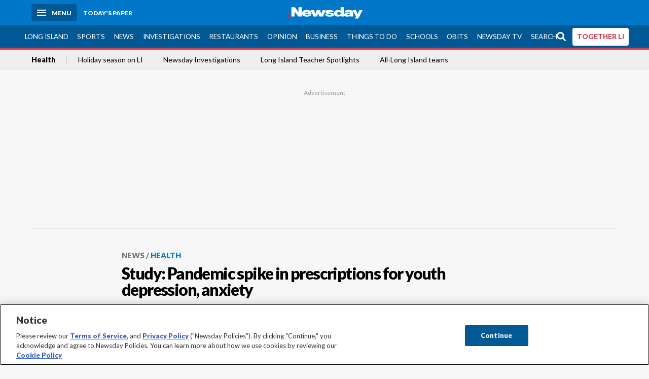

--- FILE ---
content_type: text/html; charset=utf-8
request_url: https://www.newsday.com/news/health/covid-19-pandemic-drug-prescriptions-depression-anxiety-young-people-xib2wpa4
body_size: 72001
content:
<!DOCTYPE html><html lang="en"><head><meta charSet="utf-8" data-next-head=""/><meta name="viewport" content="width=device-width" data-next-head=""/><link rel="preconnect" href="https://cdn.cookielaw.org" data-next-head=""/><link rel="dns-prefetch" href="https://cdn.cookielaw.org" data-next-head=""/><link rel="preconnect" href="https://htlbid.com" data-next-head=""/><link rel="dns-prefetch" href="https://htlbid.com" data-next-head=""/><link rel="preconnect" href="https://loader.newsday.com" data-next-head=""/><link rel="dns-prefetch" href="https://loader.newsday.com" data-next-head=""/><link rel="preconnect" href="https://cdn.bc0a.com" data-next-head=""/><link rel="dns-prefetch" href="https://cdn.bc0a.com" data-next-head=""/><link rel="preconnect" href="https://widgets.sports.gracenote.com/" data-next-head=""/><link rel="dns-prefetch" href="https://widgets.sports.gracenote.com/" data-next-head=""/><title data-next-head="">Study: Pandemic spike in prescriptions for youth depression, anxiety - Newsday</title><meta name="robots" content="index,follow,noarchive" data-next-head=""/><meta name="description" content="Long Island health experts see the spike as a sign of more openness to treatment, but also a sign of the pandemic&#x27;s emotional toll on young people. " data-next-head=""/><meta name="twitter:card" content="summary_large_image" data-next-head=""/><meta name="twitter:site" content="@newsday" data-next-head=""/><meta name="twitter:creator" content="@newsday" data-next-head=""/><meta property="og:title" content="Study: Pandemic spike in prescriptions for youth depression, anxiety" data-next-head=""/><meta property="og:description" content="Long Island health experts see the spike as a sign of more openness to treatment, but also a sign of the pandemic&#x27;s emotional toll on young people. " data-next-head=""/><meta property="og:url" content="https://www.newsday.com/news/health/covid-19-pandemic-drug-prescriptions-depression-anxiety-young-people-xib2wpa4" data-next-head=""/><meta property="og:type" content="article" data-next-head=""/><meta property="og:image" content="https://cdn.newsday.com/ace/c:ZmIwMzVhNDctZGUzYy00:NDctZGUzYy00YjMwOWQ2/landscape/1280" data-next-head=""/><meta property="og:site_name" content="Newsday" data-next-head=""/><link rel="canonical" href="https://www.newsday.com/news/health/covid-19-pandemic-drug-prescriptions-depression-anxiety-young-people-xib2wpa4" data-next-head=""/><meta name="apple-itunes-app" content="app-id=358571317, affiliate-data=, app-argument=https://itunes.apple.com/us/app/newsday/id358571317?mt=8" data-next-head=""/><meta name="msvalidate.01" content="AC41EB10D1EC6B5358F0ECA0E861CCAA" data-next-head=""/><meta name="theme-color" content="#0077c8" data-next-head=""/><meta name="google-site-verification" content="WS-IPs_DqbPtrQ9XhKPi_32a-1spE4tjsjhWUqwVVns" data-next-head=""/><meta name="application-name" content="Newsday" data-next-head=""/><meta name="fb:pages" content="19175874448" data-next-head=""/><meta name="origin-trial" content="AxNC/9eKMmjjy1dTV1CFOUFT7kXZR87jH426QDYyiSzWBNkMnd8eKsK1/[base64]" data-next-head=""/><meta name="fb:app_id" content="147686468041" data-next-head=""/><meta name="twitter:image" content="https://cdn.newsday.com/ace/c:ZmIwMzVhNDctZGUzYy00:NDctZGUzYy00YjMwOWQ2/landscape/1280" data-next-head=""/><meta name="twitter:app:id:iphone" content="358571317" data-next-head=""/><meta name="twitter:app:id:ipad" content="358571317" data-next-head=""/><meta name="twitter:app:id:googleplay" content="com.pagesuite.newsday" data-next-head=""/><meta name="keywords" content="Health care, Coronavirus, Mental health, Child and teen health, Health" data-next-head=""/><meta name="sailthru.title" content="Study: Pandemic spike in prescriptions for youth depression, anxiety" data-next-head=""/><meta name="sailthru.date" content="2024-02-28T10:00:00Z" data-next-head=""/><meta name="sailthru.author" content="Bart Jones" data-next-head=""/><meta name="onecmsid" content="onecms:c5bb9f17-f614-48b8-80c7-159adeabe805" data-next-head=""/><link rel="alternate" href="android-app://com.pagesuite.newsday/https://www.newsday.com/json/news/health/covid-19-pandemic-drug-prescriptions-depression-anxiety-young-people-xib2wpa4" data-next-head=""/><link rel="alternate" href="ios-app://com.pagesuite.newsday/https://www.newsday.com/json/news/health/covid-19-pandemic-drug-prescriptions-depression-anxiety-young-people-xib2wpa4" data-next-head=""/><link rel="alternate" type="application/rss+xml" title="Most recent from newsday.com" href="https://www.newsday.com/api/rss/recent" data-next-head=""/><link rel="preconnect" href="https://fonts.gstatic.com" crossorigin="true"/><link rel="preload" as="style" href="https://fonts.googleapis.com/css2?family=Lato:wght@400;700;900&amp;family=Work+Sans:wght@600;800&amp;display=swap"/><link rel="preload" href="/_next/static/css/2a7892bca2d326da.css" as="style"/><link rel="preload" href="/_next/static/css/703b3f12415952b6.css" as="style"/><link rel="preload" href="/_next/static/css/88be292609642ac0.css" as="style"/><script type="application/ld+json" data-next-head="">{"@context":"https://schema.org/","@type":"NewsArticle","mainEntityOfPage":"https://www.newsday.com/news/health/covid-19-pandemic-drug-prescriptions-depression-anxiety-young-people-xib2wpa4","headline":"Study: Pandemic spike in prescriptions for youth depression, anxiety ","image":"https://cdn.newsday.com/ace/c:ZmIwMzVhNDctZGUzYy00:NDctZGUzYy00YjMwOWQ2/landscape/1280","datePublished":"2024-02-28T10:00:00Z","dateModified":"2024-02-28T20:39:55.438Z","description":"Long Island health experts see the spike as a sign of more openness to treatment, but also a sign of the pandemic's emotional toll on young people. ","articleSection":"News","keywords":["Health care,Coronavirus,Mental health,Child and teen health,Health"],"author":{"@type":"Person","name":"Bart Jones","url":"https://www.newsday.com/people/bart-jones"},"publisher":{"@type":"Organization","name":"Newsday","logo":{"@type":"ImageObject","url":"https://cdn.newsday.com/projects/logos/nd-logo-square.jpg"}},"isAccessibleForFree":"False","hasPart":{"@type":"WebPageElement","isAccessibleForFree":"False","cssSelector":".contentAccess"}}</script><script type="application/ld+json" data-next-head="">{"@context":"http://schema.org/","@type":"BreadcrumbList","itemListElement":[{"@type":"ListItem","position":1,"name":"News","item":"https://www.newsday.com/news"},{"@type":"ListItem","position":2,"name":"Health","item":"https://www.newsday.com/news/health"}]}</script><link rel="preload" as="image" imageSrcSet="/_next/image?url=https%3A%2F%2Fcdn.newsday.com%2Fimage-service%2Fversion%2Fc%3AZmIwMzVhNDctZGUzYy00%3ANDctZGUzYy00YjMwOWQ2%2Fc2bull08-jpg.jpg%3Ff%3DLandscape%2B16%253A9%26w%3D770%26q%3D1&amp;w=828&amp;q=80 1x, /_next/image?url=https%3A%2F%2Fcdn.newsday.com%2Fimage-service%2Fversion%2Fc%3AZmIwMzVhNDctZGUzYy00%3ANDctZGUzYy00YjMwOWQ2%2Fc2bull08-jpg.jpg%3Ff%3DLandscape%2B16%253A9%26w%3D770%26q%3D1&amp;w=1920&amp;q=80 2x" data-next-head=""/><link rel="preload" as="image" imageSrcSet="/_next/image?url=https%3A%2F%2Fcdn.newsday.com%2Fimage-service%2Fversion%2Fc%3AOTkzYjgyYzUtNzdkNi00%3AYmYxNDAwYjMtMmIxMi00%2Fonecms_4978fb33-3fad-4e3c-b9e1-d877954342d9_7f648f5e-cc8a-4ea1-924b-56f2e633d43e-jpg.jpg%3Ff%3DLandscape%2B16%253A9%26w%3D770%26q%3D1&amp;w=828&amp;q=80 1x, /_next/image?url=https%3A%2F%2Fcdn.newsday.com%2Fimage-service%2Fversion%2Fc%3AOTkzYjgyYzUtNzdkNi00%3AYmYxNDAwYjMtMmIxMi00%2Fonecms_4978fb33-3fad-4e3c-b9e1-d877954342d9_7f648f5e-cc8a-4ea1-924b-56f2e633d43e-jpg.jpg%3Ff%3DLandscape%2B16%253A9%26w%3D770%26q%3D1&amp;w=1920&amp;q=80 2x" data-next-head=""/><link rel="preload" as="image" imageSrcSet="/_next/image?url=https%3A%2F%2Fcdn.newsday.com%2Fimage-service%2Fversion%2Fc%3AMDM2ZjM0YTctZTFiOC00%3ANTc1ZDg4NDItOWEwNy00%2Fonecms_0f47ba75-05e9-471e-8a2a-60365e51844b_6fbb95ee-a1ef-427d-ad9b-341c4ed8790e-jpg.jpg%3Ff%3DLandscape%2B16%253A9%26w%3D770%26q%3D1&amp;w=828&amp;q=80 1x, /_next/image?url=https%3A%2F%2Fcdn.newsday.com%2Fimage-service%2Fversion%2Fc%3AMDM2ZjM0YTctZTFiOC00%3ANTc1ZDg4NDItOWEwNy00%2Fonecms_0f47ba75-05e9-471e-8a2a-60365e51844b_6fbb95ee-a1ef-427d-ad9b-341c4ed8790e-jpg.jpg%3Ff%3DLandscape%2B16%253A9%26w%3D770%26q%3D1&amp;w=1920&amp;q=80 2x" data-next-head=""/><link rel="preload" as="image" imageSrcSet="/_next/image?url=https%3A%2F%2Fcdn.newsday.com%2Fimage-service%2Fversion%2Fc%3AOTJkZDA0NTItNzcyNi00%3AYTg3ZTgxNTItZGNjNi00%2Fonecms_3628ba93-834c-447c-8568-00ba1e2c7a34_20141b1c-e1ba-485f-ba75-53656f105cb1-jpg.jpg%3Ff%3DLandscape%2B16%253A9%26w%3D770%26q%3D1&amp;w=828&amp;q=80 1x, /_next/image?url=https%3A%2F%2Fcdn.newsday.com%2Fimage-service%2Fversion%2Fc%3AOTJkZDA0NTItNzcyNi00%3AYTg3ZTgxNTItZGNjNi00%2Fonecms_3628ba93-834c-447c-8568-00ba1e2c7a34_20141b1c-e1ba-485f-ba75-53656f105cb1-jpg.jpg%3Ff%3DLandscape%2B16%253A9%26w%3D770%26q%3D1&amp;w=1920&amp;q=80 2x" data-next-head=""/><link rel="preload" as="image" imageSrcSet="/_next/image?url=https%3A%2F%2Fcdn.newsday.com%2Fimage-service%2Fversion%2Fc%3AMjA1YWIzMTAtMTliYy00%3AMjQ2YTI5OGQtNTlkMC00%2Fvaping-in-schools-studio-00_04_12_21-still001-jpg.jpg%3Ff%3DLandscape%2B16%253A9%26w%3D770%26q%3D1&amp;w=828&amp;q=80 1x, /_next/image?url=https%3A%2F%2Fcdn.newsday.com%2Fimage-service%2Fversion%2Fc%3AMjA1YWIzMTAtMTliYy00%3AMjQ2YTI5OGQtNTlkMC00%2Fvaping-in-schools-studio-00_04_12_21-still001-jpg.jpg%3Ff%3DLandscape%2B16%253A9%26w%3D770%26q%3D1&amp;w=1920&amp;q=80 2x" data-next-head=""/><link rel="stylesheet" href="https://fonts.googleapis.com/css2?family=Lato:wght@400;900&amp;family=Work+Sans:wght@700&amp;display=swap"/><script id="nd_admiral_load" data-nscript="beforeInteractive">!(function(b,_name){b[_name]=b[_name]||function n(){(n.q=n.q||[]).push(arguments)},b[_name].v=b[_name].v||2,b[_name].s="3";!(function(b,n,v,U,Q){function V(U,Q){try{V=b.localStorage,(U=JSON.parse(V[decodeURI(decodeURI('g%2565%257%34I%257%34%2565%256d'))](v)).lgk||[])&&(Q=b[n].pubads())&&U.forEach((function(b){b&&b[0]&&Q.setTargeting(b[0],b[1]||"")}))}catch(q){}var V}try{(Q=b[n]=b[n]||{}).cmd=Q.cmd||[],typeof Q.pubads===U?V():typeof Q.cmd.unshift===U?Q.cmd.unshift(V):Q.cmd.push(V)}catch(q){}})(window,decodeURI(decodeURI('%256%37%256%66%25%36f%25%36%37%25%36%63%25%36%35t%256%31%2567')),"_a"+decodeURI(decodeURI("%51%53%25%3301R%255%35%4eF%25%34e0%2556D%4ej%254%395%25%34%66DY%253%31N%54Q%253%33Q%25%36aF%254%32Qz%25%35%36%25%345%25%35%31%256b%45t%254d%255%31")),"function");;})(window,decodeURI(decodeURI('ad%25%36dir%61l')));!(function(b,n,v,U){v=b.createElement(n),b=b.getElementsByTagName(n)[0],v.async=1,v.src="https://lunchroomlock.com/build/q4uaswq/sblv_y-prod.js",(U=0)&&U(v),b.parentNode.insertBefore(v,b)})(document,"script");</script><link rel="stylesheet" href="/_next/static/css/2a7892bca2d326da.css" data-n-g=""/><link rel="stylesheet" href="/_next/static/css/703b3f12415952b6.css" data-n-p=""/><link rel="stylesheet" href="/_next/static/css/88be292609642ac0.css" data-n-p=""/><noscript data-n-css=""></noscript><script defer="" noModule="" src="/_next/static/chunks/polyfills-42372ed130431b0a.js"></script><script id="layout_dep_js_1" src="https://htlbid.com/v3/newsdayv2.com/htlbid.js" defer="" data-nscript="beforeInteractive"></script><script id="layout_dep_js_3" src="https://loader.newsday.com/prod/newsday/loader.min.js" defer="" data-nscript="beforeInteractive"></script><script src="/_next/static/chunks/webpack-13962512a9c2892d.js" defer=""></script><script src="/_next/static/chunks/framework-5c6aa4eeab4c6f34.js" defer=""></script><script src="/_next/static/chunks/main-24c4122c98f4dfc9.js" defer=""></script><script src="/_next/static/chunks/pages/_app-70e617976dce4370.js" defer=""></script><script src="/_next/static/chunks/bf32f307-377112fe9163e65f.js" defer=""></script><script src="/_next/static/chunks/58474bfb-8fb86143ed249a61.js" defer=""></script><script src="/_next/static/chunks/2734-55f1a75d887f91fd.js" defer=""></script><script src="/_next/static/chunks/4265-2659000e4d6b6b4a.js" defer=""></script><script src="/_next/static/chunks/4232-af4360e2bf07d31f.js" defer=""></script><script src="/_next/static/chunks/2840-15986562d44d0257.js" defer=""></script><script src="/_next/static/chunks/7915-9404091a8a8ccc2e.js" defer=""></script><script src="/_next/static/chunks/pages/%5B...pages%5D-7339dd09c3d64545.js" defer=""></script><script src="/_next/static/newsday-prod-20251217130114/_buildManifest.js" defer=""></script><script src="/_next/static/newsday-prod-20251217130114/_ssgManifest.js" defer=""></script></head><body><link rel="preload" as="image" href="/img/newsdayLogo.svg"/><link rel="preload" as="image" imageSrcSet="/_next/image?url=https%3A%2F%2Fcdn.newsday.com%2Fimage-service%2Fversion%2Fc%3AZmIwMzVhNDctZGUzYy00%3ANDctZGUzYy00YjMwOWQ2%2Fc2bull08-jpg.jpg%3Ff%3DLandscape%2B16%253A9%26w%3D770%26q%3D1&amp;w=828&amp;q=80 1x, /_next/image?url=https%3A%2F%2Fcdn.newsday.com%2Fimage-service%2Fversion%2Fc%3AZmIwMzVhNDctZGUzYy00%3ANDctZGUzYy00YjMwOWQ2%2Fc2bull08-jpg.jpg%3Ff%3DLandscape%2B16%253A9%26w%3D770%26q%3D1&amp;w=1920&amp;q=80 2x"/><link rel="preload" as="image" imageSrcSet="/_next/image?url=https%3A%2F%2Fcdn.newsday.com%2Fimage-service%2Fversion%2Fc%3AZjU1NjFkOGYtNjlkNy00%3AODNkNWMxZTEtMWUxMi00%2F12182025_greg_ep15_sarra_sounds_off_staff-00_00_13_19-still004-jpg.jpg%3Ff%3DLandscape%2B16%253A9%26w%3D770%26q%3D1&amp;w=828&amp;q=80 1x, /_next/image?url=https%3A%2F%2Fcdn.newsday.com%2Fimage-service%2Fversion%2Fc%3AZjU1NjFkOGYtNjlkNy00%3AODNkNWMxZTEtMWUxMi00%2F12182025_greg_ep15_sarra_sounds_off_staff-00_00_13_19-still004-jpg.jpg%3Ff%3DLandscape%2B16%253A9%26w%3D770%26q%3D1&amp;w=1920&amp;q=80 2x"/><link rel="preload" as="image" imageSrcSet="/_next/image?url=https%3A%2F%2Fcdn.newsday.com%2Fimage-service%2Fversion%2Fc%3AOTkzYjgyYzUtNzdkNi00%3AYmYxNDAwYjMtMmIxMi00%2Fonecms_4978fb33-3fad-4e3c-b9e1-d877954342d9_7f648f5e-cc8a-4ea1-924b-56f2e633d43e-jpg.jpg%3Ff%3DLandscape%2B16%253A9%26w%3D770%26q%3D1&amp;w=828&amp;q=80 1x, /_next/image?url=https%3A%2F%2Fcdn.newsday.com%2Fimage-service%2Fversion%2Fc%3AOTkzYjgyYzUtNzdkNi00%3AYmYxNDAwYjMtMmIxMi00%2Fonecms_4978fb33-3fad-4e3c-b9e1-d877954342d9_7f648f5e-cc8a-4ea1-924b-56f2e633d43e-jpg.jpg%3Ff%3DLandscape%2B16%253A9%26w%3D770%26q%3D1&amp;w=1920&amp;q=80 2x"/><link rel="preload" as="image" imageSrcSet="/_next/image?url=https%3A%2F%2Fcdn.newsday.com%2Fimage-service%2Fversion%2Fc%3AMDM2ZjM0YTctZTFiOC00%3ANTc1ZDg4NDItOWEwNy00%2Fonecms_0f47ba75-05e9-471e-8a2a-60365e51844b_6fbb95ee-a1ef-427d-ad9b-341c4ed8790e-jpg.jpg%3Ff%3DLandscape%2B16%253A9%26w%3D770%26q%3D1&amp;w=828&amp;q=80 1x, /_next/image?url=https%3A%2F%2Fcdn.newsday.com%2Fimage-service%2Fversion%2Fc%3AMDM2ZjM0YTctZTFiOC00%3ANTc1ZDg4NDItOWEwNy00%2Fonecms_0f47ba75-05e9-471e-8a2a-60365e51844b_6fbb95ee-a1ef-427d-ad9b-341c4ed8790e-jpg.jpg%3Ff%3DLandscape%2B16%253A9%26w%3D770%26q%3D1&amp;w=1920&amp;q=80 2x"/><link rel="preload" as="image" imageSrcSet="/_next/image?url=https%3A%2F%2Fcdn.newsday.com%2Fimage-service%2Fversion%2Fc%3AOTJkZDA0NTItNzcyNi00%3AYTg3ZTgxNTItZGNjNi00%2Fonecms_3628ba93-834c-447c-8568-00ba1e2c7a34_20141b1c-e1ba-485f-ba75-53656f105cb1-jpg.jpg%3Ff%3DLandscape%2B16%253A9%26w%3D770%26q%3D1&amp;w=828&amp;q=80 1x, /_next/image?url=https%3A%2F%2Fcdn.newsday.com%2Fimage-service%2Fversion%2Fc%3AOTJkZDA0NTItNzcyNi00%3AYTg3ZTgxNTItZGNjNi00%2Fonecms_3628ba93-834c-447c-8568-00ba1e2c7a34_20141b1c-e1ba-485f-ba75-53656f105cb1-jpg.jpg%3Ff%3DLandscape%2B16%253A9%26w%3D770%26q%3D1&amp;w=1920&amp;q=80 2x"/><link rel="preload" as="image" imageSrcSet="/_next/image?url=https%3A%2F%2Fcdn.newsday.com%2Fimage-service%2Fversion%2Fc%3AMjA1YWIzMTAtMTliYy00%3AMjQ2YTI5OGQtNTlkMC00%2Fvaping-in-schools-studio-00_04_12_21-still001-jpg.jpg%3Ff%3DLandscape%2B16%253A9%26w%3D770%26q%3D1&amp;w=828&amp;q=80 1x, /_next/image?url=https%3A%2F%2Fcdn.newsday.com%2Fimage-service%2Fversion%2Fc%3AMjA1YWIzMTAtMTliYy00%3AMjQ2YTI5OGQtNTlkMC00%2Fvaping-in-schools-studio-00_04_12_21-still001-jpg.jpg%3Ff%3DLandscape%2B16%253A9%26w%3D770%26q%3D1&amp;w=1920&amp;q=80 2x"/><link rel="preload" as="image" href="https://assets.projects.newsday.com/logos/newsday-logo-200-white.svg"/><link rel="shortcut icon" href="/img/newsday/favicon.ico" type="image/x-icon"/><link rel="apple-touch-icon" sizes="180x180" href="/img/newsday/apple-touch-icon-120x120.png"/><link rel="alternate" type="application/rss+xml" title="Most recent from newsday.com" href="/api/rss/recent"/><div id="__next"><header class="masthead Header_masthead__Hx970" role="banner" id="masthead"><div class="container Header_container__v4Zn3 container"><div class="headL Header_headL__oPmVA"><a href="#site-content" class="skip-play Header_skip-play__43P67">Skip to content</a><button class="menu-btn Header_menu-btn__jp_j9 mBtn" aria-label="Menu"><span></span><em>Menu</em></button><a class="actToggle sBtn Header_sBtn__ICOAX ss" href="https://paper.newsday.com"><em>Today&#x27;s paper</em></a></div><a class="logo Header_logo__X2AKx" href="/"><img alt="Newsday" src="/img/newsdayLogo.svg" width="140" height="48"/></a><div class="headR Header_headR__JJ9vo"></div></div></header><div class="sub-nav Header_sub-nav__ur3AV"><div class="container Header_container__v4Zn3 container"><div class="searchBox" data-step="9" data-intro="We&#x27;ve upgraded our search engine to help you find exactly what you are looking for."></div><nav id="nav"><a class="long-island Header_long-island__YP6aY" href="/long-island">Long Island</a><a class="sports Header_sports__giLm0" href="/sports">Sports</a><a class="news" href="/news/nation">News</a><a class="investigations" href="/long-island/investigations">Investigations</a><a class="restaurants" href="/lifestyle/restaurants">Restaurants</a><a class="opinion Header_opinion__lFa75" href="/opinion">Opinion</a><a class="business Header_business__4VxOu" href="/business">Business</a><a class="things-to-do" href="/lifestyle">Things to Do</a><a class="schools" href="/long-island/education">Schools</a><a class="obits" href="https://www.legacy.com/obituaries/newsday/">Obits</a><a class="newsday-tv" href="https://tv.newsday.com">Newsday TV</a><a class="search Header_search__2K7dz" href="/search/stories">Search</a><a class="together-li" href="/together-li">TOGETHER LI</a></nav></div></div><div class="pane SandwichNav_pane__yAJ50"><button aria-label="Close" class="x SandwichNav_x__tNljz btn"></button><section class="weather Weather_weather__eLJLz placeholder Weather_placeholder__P8UXq"></section></div><div class="trending-nav Header_trending-nav__antym"><div class="container Header_container__v4Zn3 container"><nav id="trendingSubNav"><a class="nd-link" href="/news/health">Health</a><a class="nd-link" href="/lifestyle/holidays/winter-holidays">Holiday season on LI</a><a class="nd-link" href="/long-island/investigations">Newsday Investigations</a><a class="nd-link" href="/long-island/education/teacher-spotlight-schools-hszbdmtf">Long Island Teacher Spotlights</a><a class="nd-link" href="/all-longisland">All-Long Island teams</a></nav></div><div class="scroll-progress"><div class="bar" style="width:0%"></div></div></div><main class="container "><article class="story ux full news health"><div class="ad ad_ad__OKN7W full-banner ad_full-banner__KM541 top ad_top__rbWy5"></div><header id="head" class="page-top PageHeader_page-top__6JoVN"><strong class="breadcrumb Breadcrumbs_breadcrumb__U3L3W"><a class="nd-link" href="/news">News</a><a class="nd-link" href="/news/health">Health</a></strong><h1>Study: Pandemic spike in prescriptions for youth depression, anxiety </h1></header><div class="primary"><figure class="img Image_img__VNXHO landscape eager"><img alt="A new study found that drug prescriptions to combat depression..." loading="eager" width="770" height="433.125" decoding="async" data-nimg="1" style="color:transparent" srcSet="/_next/image?url=https%3A%2F%2Fcdn.newsday.com%2Fimage-service%2Fversion%2Fc%3AZmIwMzVhNDctZGUzYy00%3ANDctZGUzYy00YjMwOWQ2%2Fc2bull08-jpg.jpg%3Ff%3DLandscape%2B16%253A9%26w%3D770%26q%3D1&amp;w=828&amp;q=80 1x, /_next/image?url=https%3A%2F%2Fcdn.newsday.com%2Fimage-service%2Fversion%2Fc%3AZmIwMzVhNDctZGUzYy00%3ANDctZGUzYy00YjMwOWQ2%2Fc2bull08-jpg.jpg%3Ff%3DLandscape%2B16%253A9%26w%3D770%26q%3D1&amp;w=1920&amp;q=80 2x" src="/_next/image?url=https%3A%2F%2Fcdn.newsday.com%2Fimage-service%2Fversion%2Fc%3AZmIwMzVhNDctZGUzYy00%3ANDctZGUzYy00YjMwOWQ2%2Fc2bull08-jpg.jpg%3Ff%3DLandscape%2B16%253A9%26w%3D770%26q%3D1&amp;w=1920&amp;q=80"/><figcaption><p>A new study found that drug prescriptions to combat depression and anxiety among youth spiked by 64% after the start of the COVID-19 pandemic in 2020.<!-- --> Credit: iStock</p></figcaption></figure><div class="byline Byline_byline__7W6Ao"><strong>By <!-- -->Bart Jones</strong><a href="mailto:bart.jones@newsday.com?subject=Study: Pandemic spike in prescriptions for youth depression, anxiety ">bart.jones@newsday.com</a><time dateTime="2024-02-28T20:39:55.438Z">Updated February 28, 2024</time></div><div class="share-frame-v2 share-tools_share-frame-v2__hJdMo"><div class="share-tools share-tools_share-tools__viyV_" style="display:none"><a class="fb share-tools_fb__qjq2r" rel="noopener noreferrer" href="https://www.facebook.com/sharer/sharer.php?u=https://www.newsday.com/news/health/covid-19-pandemic-drug-prescriptions-depression-anxiety-young-people-xib2wpa4?utm_medium=site_share_tools&amp;utm_campaign=share_icons&amp;utm_source=facebook" width="600" height="360" target="_blank"><svg class="icon Icon_icon__Haypr" focusable="false" aria-hidden="true"><use href="/img/site-icon-sprites.svg?v=newsday-prod-20251217130114#facebook-f"></use></svg> </a><a class="tw share-tools_tw__4oYAb" rel="noopener noreferrer" href="https://twitter.com/intent/tweet?text=Study:%20Pandemic%C2%A0spike%20in%C2%A0prescriptions%20for%20youth%20depression,%20anxiety%C2%A0&amp;url=https://www.newsday.com/news/health/covid-19-pandemic-drug-prescriptions-depression-anxiety-young-people-xib2wpa4?utm_medium=site_share_tools&amp;utm_campaign=share_icons&amp;utm_source=twitter&amp;via=Newsday" data-mention="@Newsday" width="550" height="440" target="_blank"><svg class="icon Icon_icon__Haypr" focusable="false" aria-hidden="true"><use href="/img/site-icon-sprites.svg?v=newsday-prod-20251217130114#x-social-logo"></use></svg> </a><a class="env share-tools_env__4tzBA" href="mailto:?subject=Study:%20Pandemic%C2%A0spike%20in%C2%A0prescriptions%20for%20youth%20depression,%20anxiety%C2%A0&amp;body=Long%20Island%20health%20experts%20see%20the%20spike%20as%20a%20sign%20of%20more%20openness%20to%20treatment,%20but%20also%C2%A0a%20sign%20of%20the%C2%A0pandemic&#x27;s%20emotional%20toll%20on%20young%20people,%0D%0Ahttps://www.newsday.com/news/health/covid-19-pandemic-drug-prescriptions-depression-anxiety-young-people-xib2wpa4?utm_medium=site_share_tools&amp;utm_campaign=share_icons&amp;utm_source=email" data-rel="external"><svg class="icon Icon_icon__Haypr" focusable="false" aria-hidden="true"><use href="/img/site-icon-sprites.svg?v=newsday-prod-20251217130114#envelope"></use></svg> </a><button class="print-btn share-tools_print-btn__9hb3X print"><svg class="icon Icon_icon__Haypr" focusable="false" aria-hidden="true"><use href="/img/site-icon-sprites.svg?v=newsday-prod-20251217130114#print"></use></svg></button></div><button class="share-toggle"><svg class="icon Icon_icon__Haypr" focusable="false" aria-hidden="true"><use href="/img/site-icon-sprites.svg?v=newsday-prod-20251217130114#share"></use></svg>Share</button></div><div class="contentAccess"><div class="continue-reading ContinueReading_continue-reading__uTArZ active ContinueReading_active__SOMMR" style="max-height:100%"><p>Drug prescriptions nationwide to combat depression and anxiety among young people have jumped nearly 64% since the start of the COVID-19 pandemic, according to a new study — driven by more girls and young women seeking mental health treatment.</p><p>On Long Island, the increase is an indicator of the emotional toll on young people since the pandemic hit in March 2020, some experts said, from isolation to cyberbullying to social media they can access 24/7 on their cellphones. Others said it&#x27;s a hopeful sign that parents and guardians are becoming more open to getting the mental health treatment their children need.</p><p>“I think it’s promising that this increase in prescriptions may reflect a willingness on the part of families to seek care for their youth when they are anxious or depressed,” said Dr. Victor Fornari, director of child and adolescent psychiatry for Northwell Health.</p><div class=""></div><p>A growing openness about discussing mental health — and getting proper treatment including prescription medications — is a direct result of the pandemic, Fornari said. </p><div class="summary secondaryBox_summary__WyWVT"><h2><strong>WHAT TO KNOW</strong></h2><ul><li><strong>Drug prescriptions nationwide to combat depression </strong>and anxiety among young people jumped nearly 64% during the COVID-19 pandemic, according to a new study.</li><li><strong>The spike is an indicator of the emotional toll </strong>on young people since the pandemic hit Long Island in March 2020, some experts said.</li><li><strong>Other experts said it&#x27;s a hopeful sign that parents and guardians</strong> are becoming more open to getting the mental health treatment their children need.</li></ul></div><p>The study, published Monday in the journal Pediatrics, found that the rate of dispensing prescription drugs rose significantly among girls and young women from March 2020 onward. In female adolescents ages 12 to 17, the rate increased 130%. For female young adults ages 18 to 25, the rate went up by 57%.</p><div class="newsletter-widget Newsletter_newsletter-widget__8z2gu ux Newsletter_ux__Xr3cN"><div><strong for="userContact">Sign up for the Health newsletter</strong><p>Get the latest stories every week about health and wellness, covering topics from medicine and mental health to updates on the coronavirus and new research.</p><p class="frequency"></p></div><div><form id="signup_form_nd_edit_health_newsletter" class="subscribeForm" action="" method="POST"><input type="email" name="email"/><input class="" type="email" placeholder="Email address" required="" autoComplete="email" name="8d3a9351236b1b7eafc1f0a22e0d9e3e"/><button class="btn">Sign up</button></form></div><p class="disclaimer Newsletter_disclaimer__KROmB">By clicking Sign up, you agree to our<!-- --> <a class="nd-link" href="/privacy">privacy policy</a>.</p></div><p>The rates either stayed the same or dropped somewhat among male adolescents and young men, according to the study, whose lead author, Dr. Kao-Ping Chua, is a primary care pediatrician and assistant professor of pediatrics at the University of Michigan’s School of Public Health.</p><p>&quot;Antidepressant dispensing to adolescents and young adults was rising before the COVID-19 outbreak and rose 63.5% faster afterward,&quot; the study said.</p><p>Fornari noted that depression is more common in adolescent girls than boys.</p><p>Shari Lurie, senior director of mental health services at two nonprofit health clinics in Nassau County, said her agencies are issuing an increasing number of prescriptions for drugs to combat depression and anxiety among the young.</p><p>“We are definitely seeing a jump in medication requests, both by the schools and the parents,” said Lurie, who works at EPIC Long Island in East Meadow and the South Shore Child Guidance Center in Freeport.</p><div class=""></div><p>“Definitely the need is there because the kids are really suffering from depression and anxiety since COVID,” she said.</p><p>A major cause, Lurie added, is the social disruption and isolation spurred by the pandemic when schools, sports, clubs and other activities shut down.</p><p>“Depression and anxiety definitely escalated,” she said.</p><p>Fornari noted that the mental health crisis among young people predated the pandemic and actually started about a decade before with the introduction of smartphones.</p><p>The study “was really on point,” said Dr. Saurabh Gupta, a child and adolescent psychiatrist at Stony Brook Medicine, adding that he too has seen an increased use of prescription drugs to treat mental health issues among his patients. </p><div class=""></div><p>A growing issue, Gupta said, is “school refusal” — children refusing to attend school partly because of their depression and anxiety, he said. While he tries to use non-drug solutions, if they don’t work, “medications are helpful,” he said.</p><p>Fornari said there is a lack of child and adolescent psychiatrists on Long Island and nationwide.</p><p>“It’s primary care providers who are taking care of the majority of youth with mild to moderate anxiety and depression,” he said.</p><p>Lurie’s clinics have both child and adolescent psychiatrists and psychiatric nurse practitioners who prescribe the medications. She said some parents are open to their children taking medications, while others are not.</p><p>“Culturally you still have some parents who won’t even talk about medication, even though their kids need it,” she said.</p><div class=""></div><p>Fornari said he does not think the study means the medications are being overprescribed, because the percentage of young people receiving them is far below that of those with psychiatric disorders.</p><p>“During the pandemic, the rates of anxiety, depression and eating disorders nearly doubled,” he said.</p><div class="byline Byline_byline__7W6Ao ux Byline_ux__K0907 bot Byline_bot__Vn8AK"><div><strong>By <!-- -->Bart Jones</strong><div><a href="mailto:bart.jones@newsday.com">bart.jones@newsday.com</a></div></div><p>
	Bart Jones has covered religion, immigration and major breaking news at Newsday since 2000. A former foreign correspondent for The Associated Press in Venezuela, he is the author of “HUGO! The Hugo Chavez Story from Mud Hut to Perpetual Revolution.”
</p></div></div></div><div class="more more_more___pexp ux"><div><strong>More on this topic</strong></div><div><a class="headline-item Headline_headline-item__HAicg news health time-on" aria-label="CDC study shows teens turning to drugs, alcohol to ease stress, anxiety" href="/news/health/teens-stress-substance-use-anxiety-cdc-study-kiprzzb1"><div><strong class="headline">CDC study shows teens turning to drugs, alcohol to ease stress, anxiety<!-- --> </strong></div><div class="headline-row Headline_headline-row__jcr0e"><div class="info Headline_info__zmQI0"></div></div></a><a class="headline-item Headline_headline-item__HAicg news new-york time-on" aria-label="NYC sues social media platforms over &#x27;youth mental health crisis&#x27;" href="/news/new-york/new-york-city-lawsuit-social-media-platforms-mayor-eric-adams-yny1gsk0"><div><strong class="headline">NYC sues social media platforms over &#x27;youth mental health crisis&#x27;<!-- --> </strong></div><div class="headline-row Headline_headline-row__jcr0e"><div class="info Headline_info__zmQI0"></div></div></a><a class="headline-item Headline_headline-item__HAicg news health time-on" aria-label="$500M mental health expansion for kids, teens planned" href="/news/health/mental-health-expand-teens-okujp6hs"><div><label class="label newslabel_label__A79nn news health ndonly"><span>Only in Newsday</span></label><strong class="headline">$500M mental health expansion for kids, teens planned<!-- --> </strong></div><div class="headline-row Headline_headline-row__jcr0e"><div class="info Headline_info__zmQI0"></div></div></a><a class="headline-item Headline_headline-item__HAicg news health time-on" aria-label="CDC snapshot of depression on LI, nationwide" href="/news/health/cdc-depression-long-island-myoyiw4f"><div><strong class="headline">CDC snapshot of depression on LI, nationwide<!-- --> </strong></div><div class="headline-row Headline_headline-row__jcr0e"><div class="info Headline_info__zmQI0"></div></div></a><a class="headline-item Headline_headline-item__HAicg time-on" aria-label="Coronavirus: The latest news" href="/news/health/coronavirus"><div><strong class="headline">Coronavirus: The latest news<!-- --> </strong></div><div class="headline-row Headline_headline-row__jcr0e"><div class="info Headline_info__zmQI0"></div></div></a></div></div><div class="ndtv-module NewsdayTV_ndtv-module__etK3Q"><section id="ndtv-module" class="module SectionModule_module__GAZLm blue-top SectionModule_blue-top__q0Mjm"><div class="mod-head ModHead_mod-head__Aavlu"><div class="newsday-tv NewsdayTV_newsday-tv__n08k1"><a class="nd-link" href="https://tv.newsday.com"><svg class="icon Icon_icon__Haypr" focusable="false" aria-hidden="false" role="img"><title>newsday-tv-logo</title><use href="/img/site-icon-sprites.svg?v=newsday-prod-20251217130114#newsday-tv"></use></svg> <strong>Streaming Now</strong></a></div></div><div><figure class="vdx Video_vdx__EF65I"><div class="video Video_video__KYz0l"><div class="videoPoster"><img alt="" loading="eager" width="770" height="433.125" decoding="async" data-nimg="1" style="color:transparent" srcSet="/_next/image?url=https%3A%2F%2Fcdn.newsday.com%2Fimage-service%2Fversion%2Fc%3AZjU1NjFkOGYtNjlkNy00%3AODNkNWMxZTEtMWUxMi00%2F12182025_greg_ep15_sarra_sounds_off_staff-00_00_13_19-still004-jpg.jpg%3Ff%3DLandscape%2B16%253A9%26w%3D770%26q%3D1&amp;w=828&amp;q=80 1x, /_next/image?url=https%3A%2F%2Fcdn.newsday.com%2Fimage-service%2Fversion%2Fc%3AZjU1NjFkOGYtNjlkNy00%3AODNkNWMxZTEtMWUxMi00%2F12182025_greg_ep15_sarra_sounds_off_staff-00_00_13_19-still004-jpg.jpg%3Ff%3DLandscape%2B16%253A9%26w%3D770%26q%3D1&amp;w=1920&amp;q=80 2x" src="/_next/image?url=https%3A%2F%2Fcdn.newsday.com%2Fimage-service%2Fversion%2Fc%3AZjU1NjFkOGYtNjlkNy00%3AODNkNWMxZTEtMWUxMi00%2F12182025_greg_ep15_sarra_sounds_off_staff-00_00_13_19-still004-jpg.jpg%3Ff%3DLandscape%2B16%253A9%26w%3D770%26q%3D1&amp;w=1920&amp;q=80"/></div></div><figcaption>On the latest episode of &quot;Sarra Sounds Off,&quot; Newsday&#x27;s Gregg Sarra and Matt Lindsay take a look top boys and girls basketball players on Long Island.
<!-- --> <!-- -->Credit: Newsday</figcaption></figure></div><p><strong>Sarra Sounds Off, Ep. 15: LI&#x27;s top basketball players</strong> <!-- -->On the latest episode of &quot;Sarra Sounds Off,&quot; Newsday&#x27;s Gregg Sarra and Matt Lindsay take a look top boys and girls basketball players on Long Island.</p><p class="rundown-link"><a class="nd-link" href="/video/newsdaytv-top-stories">Get more on these and other NewsdayTV stories</a></p></section></div><div class="ad ad_ad__OKN7W mobvar ad_mobvar__C_aXw"></div></div><div class="secondary"><div class="ndtv-module NewsdayTV_ndtv-module__etK3Q"><section id="ndtv-module" class="module SectionModule_module__GAZLm blue-top SectionModule_blue-top__q0Mjm"><div class="mod-head ModHead_mod-head__Aavlu"><div class="newsday-tv NewsdayTV_newsday-tv__n08k1"><a class="nd-link" href="https://tv.newsday.com"><svg class="icon Icon_icon__Haypr" focusable="false" aria-hidden="false" role="img"><title>newsday-tv-logo</title><use href="/img/site-icon-sprites.svg?v=newsday-prod-20251217130114#newsday-tv"></use></svg> <strong>Streaming Now</strong></a></div></div><div><figure class="vdx Video_vdx__EF65I"><div class="video Video_video__KYz0l"><div class="videoPoster"><img alt="" loading="eager" width="770" height="433.125" decoding="async" data-nimg="1" style="color:transparent" srcSet="/_next/image?url=https%3A%2F%2Fcdn.newsday.com%2Fimage-service%2Fversion%2Fc%3AZjU1NjFkOGYtNjlkNy00%3AODNkNWMxZTEtMWUxMi00%2F12182025_greg_ep15_sarra_sounds_off_staff-00_00_13_19-still004-jpg.jpg%3Ff%3DLandscape%2B16%253A9%26w%3D770%26q%3D1&amp;w=828&amp;q=80 1x, /_next/image?url=https%3A%2F%2Fcdn.newsday.com%2Fimage-service%2Fversion%2Fc%3AZjU1NjFkOGYtNjlkNy00%3AODNkNWMxZTEtMWUxMi00%2F12182025_greg_ep15_sarra_sounds_off_staff-00_00_13_19-still004-jpg.jpg%3Ff%3DLandscape%2B16%253A9%26w%3D770%26q%3D1&amp;w=1920&amp;q=80 2x" src="/_next/image?url=https%3A%2F%2Fcdn.newsday.com%2Fimage-service%2Fversion%2Fc%3AZjU1NjFkOGYtNjlkNy00%3AODNkNWMxZTEtMWUxMi00%2F12182025_greg_ep15_sarra_sounds_off_staff-00_00_13_19-still004-jpg.jpg%3Ff%3DLandscape%2B16%253A9%26w%3D770%26q%3D1&amp;w=1920&amp;q=80"/></div></div><figcaption>On the latest episode of &quot;Sarra Sounds Off,&quot; Newsday&#x27;s Gregg Sarra and Matt Lindsay take a look top boys and girls basketball players on Long Island.
<!-- --> <!-- -->Credit: Newsday</figcaption></figure></div><p><strong>Sarra Sounds Off, Ep. 15: LI&#x27;s top basketball players</strong> <!-- -->On the latest episode of &quot;Sarra Sounds Off,&quot; Newsday&#x27;s Gregg Sarra and Matt Lindsay take a look top boys and girls basketball players on Long Island.</p><p class="rundown-link"><a class="nd-link" href="/video/newsdaytv-top-stories">Get more on these and other NewsdayTV stories</a></p></section></div><div id="Most-Popular" class="ux"><div class="mod-head ModHead_mod-head__Aavlu"><h2>Most Popular</h2></div><div class="headlines"><div class="loader-container more_loader-container__hl58T"><div class="loader Loader_loader__7ZWW3"><div class="triple-spinner Loader_triple-spinner__5F2Xh"></div></div></div></div></div><div id="Health-video-slot" class="topSiteStories ux"><div class="mod-head ModHead_mod-head__Aavlu"><h2>Latest videos</h2></div><div class="headlines"><a class="headline-item Headline_headline-item__HAicg no-teaser long-island investigations time-on" aria-label="&#x27;It&#x27;s always been a safety net hospital&#x27;" href="/long-island/investigations/numc-hospital-medicare-medicaid-kzhrwtjb"><figure class="img Image_img__VNXHO landscape eager"><img alt="" loading="eager" width="770" height="433.125" decoding="async" data-nimg="1" style="color:transparent" srcSet="/_next/image?url=https%3A%2F%2Fcdn.newsday.com%2Fimage-service%2Fversion%2Fc%3AOTkzYjgyYzUtNzdkNi00%3AYmYxNDAwYjMtMmIxMi00%2Fonecms_4978fb33-3fad-4e3c-b9e1-d877954342d9_7f648f5e-cc8a-4ea1-924b-56f2e633d43e-jpg.jpg%3Ff%3DLandscape%2B16%253A9%26w%3D770%26q%3D1&amp;w=828&amp;q=80 1x, /_next/image?url=https%3A%2F%2Fcdn.newsday.com%2Fimage-service%2Fversion%2Fc%3AOTkzYjgyYzUtNzdkNi00%3AYmYxNDAwYjMtMmIxMi00%2Fonecms_4978fb33-3fad-4e3c-b9e1-d877954342d9_7f648f5e-cc8a-4ea1-924b-56f2e633d43e-jpg.jpg%3Ff%3DLandscape%2B16%253A9%26w%3D770%26q%3D1&amp;w=1920&amp;q=80 2x" src="/_next/image?url=https%3A%2F%2Fcdn.newsday.com%2Fimage-service%2Fversion%2Fc%3AOTkzYjgyYzUtNzdkNi00%3AYmYxNDAwYjMtMmIxMi00%2Fonecms_4978fb33-3fad-4e3c-b9e1-d877954342d9_7f648f5e-cc8a-4ea1-924b-56f2e633d43e-jpg.jpg%3Ff%3DLandscape%2B16%253A9%26w%3D770%26q%3D1&amp;w=1920&amp;q=80"/><div class="watch-vid Headline_watch-vid__tTlCv"><span><svg class="icon Icon_icon__Haypr" focusable="false" aria-hidden="true"><use href="/img/site-icon-sprites.svg?v=newsday-prod-20251217130114#play"></use></svg></span><time class="run-time Headline_run-time__KNnux" dateTime="PT236H25M57S">14:11</time></div></figure><div><strong class="headline">&#x27;It&#x27;s always been a safety net hospital&#x27;<!-- --> </strong></div><div class="headline-row Headline_headline-row__jcr0e"><div class="info Headline_info__zmQI0"></div><div class="buttons Headline_buttons__agaUT"><button class="share Headline_share__uYQf0"><svg class="icon Icon_icon__Haypr" focusable="false" aria-hidden="true"><use href="/img/site-icon-sprites.svg?v=newsday-prod-20251217130114#share"></use></svg></button></div></div></a><a class="headline-item Headline_headline-item__HAicg no-teaser news region-state time-on" aria-label="&#x27;We&#x27;re not talking about ending life early&#x27;" href="/news/region-state/gov-hochul-medical-aid-in-dying-bill-k1bpzpyc"><figure class="img Image_img__VNXHO landscape eager"><img alt="" loading="eager" width="770" height="433.125" decoding="async" data-nimg="1" style="color:transparent" srcSet="/_next/image?url=https%3A%2F%2Fcdn.newsday.com%2Fimage-service%2Fversion%2Fc%3AMDM2ZjM0YTctZTFiOC00%3ANTc1ZDg4NDItOWEwNy00%2Fonecms_0f47ba75-05e9-471e-8a2a-60365e51844b_6fbb95ee-a1ef-427d-ad9b-341c4ed8790e-jpg.jpg%3Ff%3DLandscape%2B16%253A9%26w%3D770%26q%3D1&amp;w=828&amp;q=80 1x, /_next/image?url=https%3A%2F%2Fcdn.newsday.com%2Fimage-service%2Fversion%2Fc%3AMDM2ZjM0YTctZTFiOC00%3ANTc1ZDg4NDItOWEwNy00%2Fonecms_0f47ba75-05e9-471e-8a2a-60365e51844b_6fbb95ee-a1ef-427d-ad9b-341c4ed8790e-jpg.jpg%3Ff%3DLandscape%2B16%253A9%26w%3D770%26q%3D1&amp;w=1920&amp;q=80 2x" src="/_next/image?url=https%3A%2F%2Fcdn.newsday.com%2Fimage-service%2Fversion%2Fc%3AMDM2ZjM0YTctZTFiOC00%3ANTc1ZDg4NDItOWEwNy00%2Fonecms_0f47ba75-05e9-471e-8a2a-60365e51844b_6fbb95ee-a1ef-427d-ad9b-341c4ed8790e-jpg.jpg%3Ff%3DLandscape%2B16%253A9%26w%3D770%26q%3D1&amp;w=1920&amp;q=80"/><div class="watch-vid Headline_watch-vid__tTlCv"><span><svg class="icon Icon_icon__Haypr" focusable="false" aria-hidden="true"><use href="/img/site-icon-sprites.svg?v=newsday-prod-20251217130114#play"></use></svg></span><time class="run-time Headline_run-time__KNnux" dateTime="PT8H35M33S">0:30</time></div></figure><div><strong class="headline">&#x27;We&#x27;re not talking about ending life early&#x27;<!-- --> </strong></div><div class="headline-row Headline_headline-row__jcr0e"><div class="info Headline_info__zmQI0"></div><div class="buttons Headline_buttons__agaUT"><button class="share Headline_share__uYQf0"><svg class="icon Icon_icon__Haypr" focusable="false" aria-hidden="true"><use href="/img/site-icon-sprites.svg?v=newsday-prod-20251217130114#share"></use></svg></button></div></div></a><a class="headline-item Headline_headline-item__HAicg no-teaser news health time-on" aria-label="People should &#x27;discuss possible risks with the pediatrician&#x27;" href="/news/health/hepatitis-b-vaccine-lo20abwo"><figure class="img Image_img__VNXHO landscape eager"><img alt="" loading="eager" width="770" height="433.125" decoding="async" data-nimg="1" style="color:transparent" srcSet="/_next/image?url=https%3A%2F%2Fcdn.newsday.com%2Fimage-service%2Fversion%2Fc%3AOTJkZDA0NTItNzcyNi00%3AYTg3ZTgxNTItZGNjNi00%2Fonecms_3628ba93-834c-447c-8568-00ba1e2c7a34_20141b1c-e1ba-485f-ba75-53656f105cb1-jpg.jpg%3Ff%3DLandscape%2B16%253A9%26w%3D770%26q%3D1&amp;w=828&amp;q=80 1x, /_next/image?url=https%3A%2F%2Fcdn.newsday.com%2Fimage-service%2Fversion%2Fc%3AOTJkZDA0NTItNzcyNi00%3AYTg3ZTgxNTItZGNjNi00%2Fonecms_3628ba93-834c-447c-8568-00ba1e2c7a34_20141b1c-e1ba-485f-ba75-53656f105cb1-jpg.jpg%3Ff%3DLandscape%2B16%253A9%26w%3D770%26q%3D1&amp;w=1920&amp;q=80 2x" src="/_next/image?url=https%3A%2F%2Fcdn.newsday.com%2Fimage-service%2Fversion%2Fc%3AOTJkZDA0NTItNzcyNi00%3AYTg3ZTgxNTItZGNjNi00%2Fonecms_3628ba93-834c-447c-8568-00ba1e2c7a34_20141b1c-e1ba-485f-ba75-53656f105cb1-jpg.jpg%3Ff%3DLandscape%2B16%253A9%26w%3D770%26q%3D1&amp;w=1920&amp;q=80"/><div class="watch-vid Headline_watch-vid__tTlCv"><span><svg class="icon Icon_icon__Haypr" focusable="false" aria-hidden="true"><use href="/img/site-icon-sprites.svg?v=newsday-prod-20251217130114#play"></use></svg></span><time class="run-time Headline_run-time__KNnux" dateTime="PT16H11M44S">0:58</time></div></figure><div><strong class="headline">People should &#x27;discuss possible risks with the pediatrician&#x27;<!-- --> </strong></div><div class="headline-row Headline_headline-row__jcr0e"><div class="info Headline_info__zmQI0"></div><div class="buttons Headline_buttons__agaUT"><button class="share Headline_share__uYQf0"><svg class="icon Icon_icon__Haypr" focusable="false" aria-hidden="true"><use href="/img/site-icon-sprites.svg?v=newsday-prod-20251217130114#share"></use></svg></button></div></div></a><a class="headline-item Headline_headline-item__HAicg no-teaser long-island education time-on" aria-label="&#x27;Young people are turning to vaping ... to cope&#x27;" href="/long-island/education/newsdaytv-marijuana-vaping-li-schools-r6qqfks0"><figure class="img Image_img__VNXHO landscape eager"><img alt="" loading="eager" width="770" height="433.125" decoding="async" data-nimg="1" style="color:transparent" srcSet="/_next/image?url=https%3A%2F%2Fcdn.newsday.com%2Fimage-service%2Fversion%2Fc%3AMjA1YWIzMTAtMTliYy00%3AMjQ2YTI5OGQtNTlkMC00%2Fvaping-in-schools-studio-00_04_12_21-still001-jpg.jpg%3Ff%3DLandscape%2B16%253A9%26w%3D770%26q%3D1&amp;w=828&amp;q=80 1x, /_next/image?url=https%3A%2F%2Fcdn.newsday.com%2Fimage-service%2Fversion%2Fc%3AMjA1YWIzMTAtMTliYy00%3AMjQ2YTI5OGQtNTlkMC00%2Fvaping-in-schools-studio-00_04_12_21-still001-jpg.jpg%3Ff%3DLandscape%2B16%253A9%26w%3D770%26q%3D1&amp;w=1920&amp;q=80 2x" src="/_next/image?url=https%3A%2F%2Fcdn.newsday.com%2Fimage-service%2Fversion%2Fc%3AMjA1YWIzMTAtMTliYy00%3AMjQ2YTI5OGQtNTlkMC00%2Fvaping-in-schools-studio-00_04_12_21-still001-jpg.jpg%3Ff%3DLandscape%2B16%253A9%26w%3D770%26q%3D1&amp;w=1920&amp;q=80"/><div class="watch-vid Headline_watch-vid__tTlCv"><span><svg class="icon Icon_icon__Haypr" focusable="false" aria-hidden="true"><use href="/img/site-icon-sprites.svg?v=newsday-prod-20251217130114#play"></use></svg></span><time class="run-time Headline_run-time__KNnux" dateTime="PT112H53M41S">6:46</time></div></figure><div><strong class="headline">&#x27;Young people are turning to vaping ... to cope&#x27;<!-- --> </strong></div><div class="headline-row Headline_headline-row__jcr0e"><div class="info Headline_info__zmQI0"></div><div class="buttons Headline_buttons__agaUT"><button class="share Headline_share__uYQf0"><svg class="icon Icon_icon__Haypr" focusable="false" aria-hidden="true"><use href="/img/site-icon-sprites.svg?v=newsday-prod-20251217130114#share"></use></svg></button></div></div></a></div></div></div><div id="pageData" data-omni="{&quot;setblockedsite&quot;:&quot;metered&quot;,&quot;setblocked&quot;:&quot;metered&quot;,&quot;aceID&quot;:&quot;c5bb9f17-f614-48b8-80c7-159adeabe805&quot;,&quot;deskID&quot;:&quot;onecms:c5bb9f17-f614-48b8-80c7-159adeabe805&quot;}"></div><div class="nativo"></div></article></main><style id="nd_custom_site_css">/* to remove border from module */
.module.no-bar .mod-head {
  border-bottom: 0;
}

/* dangerous roads ticker */
.dangerous-roads-ticker {
  background: white;
  .mod-head {
     background: white; 
    margin-top: 4px;
    h2 {
      padding: 22px 0 0 0;
    }
    img {
      width: 250px;
    }
    svg {
      display:none;
    }
  }
}

a.Expose_headline-component__CPIUR svg {
     height: 40px;
}
 .newsday time + time{
    display:none;
}

/* Begin Home Page Game Promos */
.headline-item.game-promo {
  width: 100%;
  position: relative;
  background-color: #fff;
  display: block;
  border-top: 4px solid #f7f7f7;
  padding: 22px;
  page-break-inside: avoid;
  break-inside: avoid;
  overflow: hidden;
}

.headline-item.game-promo figure {
  margin-left: 22px;
  float: right;
  width: 125px;
  line-height: 0;
  margin-bottom: 0;
}

.headline-item.game-promo p {
  color: #666;
  margin: 5px 0 0;
  line-height: 1.4;
  font-size: 1.4rem;
}
/* End Home Page Game Promos */

/* Fixing Weather Layer Image; ACE-1735 */
.wxmap--src-widgets-map-components-layouts-default-layers-layers-modal__tab-content img {
width: auto;
}

/* Feed Me Shorts over VV module on HP (ACE-2216) */

#Vertical-videos > .mod-head {
    position: relative;
}

[id*="Vertical-videos"].carousel-frame > .mod-head svg {
    width: 250px;
}

/* Fixes misaligned top media animations */
article.full[class*=ux] .primary>figure[class*=vdx] {
  margin: 0 auto 22px!important;
}
/* fixes summary box in single column page (movie review) ACE-2655 */
@media (min-width: 970px) {
  .contentAccess > .summary {
    position: relative;
    right: -100px;
  }
}

/* styles for Together LI navigation */
#nav a.together-li {
    background: #FFF;
    color: #d34155;
    border-radius: 4px;
    height: 35px;
    font-weight: 700;
}

#navMenu li.together-li div {
    background: #005995;
}

#navMenu li.together-li a {
    background: #FFF;
    color: #d34155;
    border-radius: 4px;
    margin: 11px;
      font-weight: 700;
}

/* cancels out summary box that gets pulled to the left */
.contentAccess > .summary {
  position: static;
  margin: 22px auto;
}

/* hide top banner ad */
/*.ad.top{
  display: none;
}*/

/*Beta Labels for Home PAge Promo */

#Games-promo [href*="mind-training"] time {
    display: none;
}

#Games-promo [href*="mind-training"]:after {
    position: absolute;
    top: 6px;
    left: 6px;
    content: "NEW";
    background: #f3546a;
    padding: 6px;
    border-radius: 4px;
    color: white;
    font-size: 14px;
    box-shadow: 0 1px 3px rgba(0,0,0,.5);
}

/* Homepage feedme section icon row fix */
main.newsday section#Feed-Me .headline .headline-row{
    margin: auto 0 11px;
}
</style><div class="overlay DeepLink_overlay__gokgL"></div><section class="deeplink DeepLink_deeplink__FwSYZ"><a class="close DeepLink_close__I1M0e" href="#"><svg class="icon Icon_icon__Haypr" focusable="false" aria-hidden="true"><use href="/img/site-icon-sprites.svg?v=newsday-prod-20251217130114#times"></use></svg></a><h3>Stay logged in.</h3><p>The Newsday app makes it easier to access content without having to log in.</p><div><a class="btn DeepLink_btn__ifZIk" href="#">Read<!-- --> in the app</a></div><div></div></section><script id="layout_dep_js_7" strategy="beforeInteractive" src="https://cdn.cookielaw.org/consent/tcf.stub.js"></script><script id="layout_dep_js_8" strategy="beforeInteractive" data-domain-script="5713c53d-3211-42c9-a5b3-6dc8a2324a11" src="https://cdn.cookielaw.org/scripttemplates/otSDKStub.js"></script><script id="layout_dep_js_9" strategy="beforeInteractive" ccpa-opt-out-ids="C0004" ccpa-opt-out-geo="ca" ccpa-opt-out-lspa="false" src="https://cdn.cookielaw.org/opt-out/otCCPAiab.js"></script><div class="footer-search Footer_footer-search__kCHWA"><strong>Didn&#x27;t find what you were looking for?</strong><form name="search-form" action="" method="GET"><fieldset><input type="search" class="text" placeholder="Search newsday.com" autoComplete="off" autoCorrect="off" maxLength="512"/><button value="Search" class="ltBtn" type="submit" aria-label="Search"><svg class="icon Icon_icon__Haypr" focusable="false" aria-hidden="true"><use href="/img/site-icon-sprites.svg?v=newsday-prod-20251217130114#search"></use></svg></button></fieldset></form></div><div class="ad ad_ad__OKN7W full-banner ad_full-banner__KM541 bottom"></div><div class="fixed-modal NDDefaultMobile_fixed-modal__UKiPB"><div class="mobile-toaster-container NDDefaultMobile_mobile-toaster-container__wVNmF ab-newsday-theme-mobile NDDefaultMobile_ab-newsday-theme-mobile__1qtWZ"><img class="nd-logo _MobileComponents_nd-logo__28qn7" src="https://assets.projects.newsday.com/logos/newsday-logo-200-white.svg" alt="Newsday Logo"/><button class="close-button _MobileComponents_close-button__CSfhg white-x _MobileComponents_white-x__cLoXf" aria-label="close"><svg class="icon Icon_icon__Haypr" focusable="false" aria-hidden="true"><use href="/img/site-icon-sprites.svg?v=newsday-prod-20251217130114#times"></use></svg></button><span>SUBSCRIBE</span><p>Unlimited Digital Access<span>Only 25¢</span>for 6 months</p><div class="cta NDDefaultMobile_cta__GR3FC"><a class="buyDigital" href="https://subscribe.newsday.com/Subscribe5?sitecode=Ncom&amp;ofrgp_code=paywallToasterMobilePw240049ControlA&amp;returnUrl=https%3A%2F%2Fwww.newsday.com%2Fonboarding%2F%3FclearUserState%3Dtrue">ACT NOW</a><span>SALE ENDS SOON | CANCEL ANYTIME</span></div></div></div><footer class="site-footer Footer_site-footer__HIW7S"><div id="toaster-wrap" class="subOffer fixed-bottom"></div><section id="foot" class="container"><div class="link-columns Footer_link-columns__bST4W"><nav class="col-4"><h3>Quick Links</h3><a class="nd-link" href="https://projects.newsday.com/long-island/about-us/">About Us</a><a class="nd-link" href="/subscribe/offers">Subscribe</a><a class="nd-link" href="https://paper.newsday.com">Today&#x27;s paper</a><a class="nd-link" href="/newsletters">Email newsletters</a><a class="nd-link" href="/newsday-live">Newsday Live</a><a class="nd-link" href="/careers">Careers</a><a class="nd-link" href="/manageaccount">Manage my account</a><a class="nd-link" href="/services/newsday-apps-ios-android-wdhvqyhx">Mobile &amp; TV apps</a><a class="nd-link" href="/services/contest">Contests</a><a class="nd-link" href="https://newsday.newspapers.com/">Archives</a></nav><nav class="col-4"><h3>Advertising</h3><a class="nd-link" href="/services/advertising/advertising-page-2025-lh0xyb0i">Media Kit</a><a class="nd-link" href="https://mediakit.newsday.com/brand360/">Brand 360</a><a class="nd-link" href="https://productions.newsday.com/">Newsday Productions</a><a class="nd-link" href="https://newsdayconnect.com/">Newsday Connect</a><a class="nd-link" href="/classifieds">Classifieds</a><a class="nd-link" href="https://newyorkpublicnotices.com">Public Notices</a></nav><nav class="col-4"><h3>News</h3><a class="nd-link" href="/long-island">Long Island</a><a class="nd-link" href="/sports">Sports</a><a class="nd-link" href="/opinion">Opinion</a><a class="nd-link" href="/long-island/politics">Politics</a><a class="nd-link" href="/news/nation">News</a><a class="nd-link" href="/business">Business</a><a class="nd-link" href="/long-island/towns">Towns</a><a class="nd-link" href="/sports/high-school">High school sports</a></nav><nav class="col-4"><h3>Featured</h3><a class="nd-link" href="/funbook">Funbook</a><a class="nd-link" href="https://www.legacy.com/obituaries/newsday/">Obituaries</a><a class="nd-link" href="/entertainment/crossword-puzzle">Crosswords</a><a class="nd-link" href="/lifestyle">Things to Do</a><a class="nd-link" href="/entertainment">Entertainment</a><a class="nd-link" href="/lifestyle/restaurants">Restaurants</a><a class="nd-link" href="/lifestyle/family">Family</a><a class="nd-link" href="/travel">Travel</a><a class="nd-link" href="/nextli">NextLI</a></nav></div><p><a class="nd-link" href="/privacy">Privacy Policy</a> | <a class="nd-link" href="/terms">Terms of service</a> | <a class="nd-link" href="/homedeliveryterms">Subscription terms</a> | <a class="nd-link" href="/services/cookie-policy-yzw4eicr#manage">Your ad choices</a> | <a class="ot-sdk-show-settings" href="/news/health/covid-19-pandemic-drug-prescriptions-depression-anxiety-young-people-xib2wpa4#">Cookie Settings</a> | <a class="nd-link" href="/services/newsday-llc-privacy-policy-fasg61nc#ca_residents">California Privacy Rights</a> | <a class="nd-link" href="https://projects.newsday.com/long-island/about-us/">About Us</a> | <a class="nd-link" href="/contact">Contact Newsday</a> | <a class="nd-link" href="http://www.newsdayreprints.com/">Reprints &amp; permissions</a> | <a class="nd-link" href="/advertise">Advertise with Newsday</a> | <a class="nd-link" href="/help">Help</a></p><p class="copyright">Copyright ©<!-- -->2025<!-- --> Newsday. All rights reserved.</p><div class="soc Footer_soc___GhxV"><a class="nd-link" aria-label="Visit Newsday on Facebook" href="/facebook"><svg class="icon Icon_icon__Haypr" focusable="false" aria-hidden="true"><use href="/img/site-icon-sprites.svg?v=newsday-prod-20251217130114#facebook-f"></use></svg></a><a class="nd-link" aria-label="Visit Newsday on X" href="/twitter"><svg class="icon Icon_icon__Haypr" focusable="false" aria-hidden="true"><use href="/img/site-icon-sprites.svg?v=newsday-prod-20251217130114#x-social-logo"></use></svg></a><a class="nd-link" aria-label="Visit Newsday on Instagram" href="https://www.instagram.com/newsday"><svg class="icon Icon_icon__Haypr" focusable="false" aria-hidden="true"><use href="/img/site-icon-sprites.svg?v=newsday-prod-20251217130114#instagram"></use></svg></a></div></section></footer></div><script id="__NEXT_DATA__" type="application/json">{"props":{"pageProps":{"data":{"environment":{"baseUrl":"https://www.newsday.com","__typename":"Environment"},"page":{"path":[{"id":"contentid/Newsday.News.d","title":"News","path":"/news","__typename":"Section"},{"id":"contentid/Newsday.News.Health.d","title":"Health","path":"/news/health","__typename":"Section"},{"id":"contentid/c5bb9f17-f614-48b8-80c7-159adeabe805","title":"LIDEPRESS240228","path":"/news/health/covid-19-pandemic-drug-prescriptions-depression-anxiety-young-people-xib2wpa4","__typename":"Article"}],"site":{"id":"contentid/newsday.site","title":"Newsday","path":"/","premiumType":"metered","publisherName":"Newsday Media Group","publisherLogo":null,"navigation":[{"__typename":"Section","navigation":[{"__typename":"Section","id":"contentid/Newsday.LongIsland.Columnists.d","title":"Columnists","path":"/long-island/columnists"},{"__typename":"Section","id":"contentid/Newsday.LongIsland.Crime.d","title":"Crime","path":"/long-island/crime"},{"__typename":"Section","id":"contentid/Newsday.LongIsland.Data.d","title":"Data and Maps","path":"/long-island/data"},{"__typename":"Section","id":"contentid/Newsday.LongIsland.Education.d","title":"Education","path":"/long-island/education"},{"__typename":"Section","id":"contentid/Newsday.LongIsland.Environment.d","title":"Environment","path":"/long-island/environment"},{"__typename":"Section","id":"contentid/Newsday.LongIsland.LIHistory.d","title":"History","path":"/long-island/history"},{"__typename":"Section","id":"contentid/Newsday.LongIsland.Investigations.d","title":"Investigations","path":"/long-island/investigations"},{"__typename":"Section","id":"contentid/Newsday.LongIsland.LILife.d","title":"LI Life","path":"/long-island/li-life"},{"__typename":"Section","id":"contentid/Newsday.LongIsland.Nassau.d","title":"Nassau","path":"/long-island/nassau"},{"__typename":"Section","id":"contentid/Newsday.LongIsland.Obituaries.d","title":"Obituaries","path":"/long-island/obituaries"},{"__typename":"Section","id":"contentid/Newsday.LongIsland.Politics.d","title":"Politics","path":"/long-island/politics"},{"__typename":"Section","id":"contentid/Newsday.LongIsland.Religion.d","title":"Religion","path":"/long-island/religion"},{"__typename":"Section","id":"contentid/Newsday.LongIsland.Suffolk.d","title":"Suffolk","path":"/long-island/suffolk"},{"__typename":"Section","id":"contentid/Newsday.LongIsland.Towns.d","title":"Towns","path":"/long-island/towns"},{"__typename":"Section","id":"contentid/Newsday.LongIsland.Transportation.d","title":"Transportation","path":"/long-island/transportation"}],"id":"contentid/Newsday.LongIsland.d","title":"Long Island","url":"https://www.newsday.com/long-island","path":"/long-island"},{"__typename":"Section","navigation":[],"id":"contentid/Newsday.Sports.d","title":"Sports","url":"https://www.newsday.com/sports","path":"/sports"},{"__typename":"Link","label":"News","hidden":false,"url":"/news/nation","style":"DEFAULT","reveal":false,"content":null,"relatedLinks":[]},{"__typename":"Link","label":"Investigations","hidden":false,"url":"/long-island/investigations","style":"DEFAULT","reveal":false,"content":null,"relatedLinks":[]},{"__typename":"Link","label":"Restaurants","hidden":false,"url":"/lifestyle/restaurants","style":"DEFAULT","reveal":false,"content":null,"relatedLinks":[]},{"__typename":"Section","navigation":[],"id":"contentid/Newsday.Opinion.d","title":"Opinion","url":"https://www.newsday.com/opinion","path":"/opinion"},{"__typename":"Section","navigation":[{"__typename":"Section","id":"contentid/Newsday.Business.Columnists.d","title":"Columnists","path":"/business/columnists"},{"__typename":"Section","id":"contentid/Newsday.Business.PressReleases.d","title":"Press Releases","path":"/business/press-releases"},{"__typename":"Section","id":"contentid/Newsday.Business.Technology.d","title":"Technology","path":"/business/technology"}],"id":"contentid/Newsday.Business.d","title":"Business","url":"https://www.newsday.com/business","path":"/business"},{"__typename":"Section","navigation":[],"id":"contentid/Newsday.Lifestyle.d","title":"Things to Do","url":"https://www.newsday.com/lifestyle","path":"/lifestyle"},{"__typename":"Link","label":"Schools","hidden":false,"url":"/long-island/education","style":"DEFAULT","reveal":false,"content":null,"relatedLinks":[]},{"__typename":"Link","label":"Obits","hidden":false,"url":"https://www.legacy.com/obituaries/newsday/","style":"DEFAULT","reveal":false,"content":null,"relatedLinks":[]},{"__typename":"Link","label":"Newsday TV","hidden":false,"url":"https://tv.newsday.com","style":"DEFAULT","reveal":false,"content":null,"relatedLinks":[]},{"__typename":"Link","label":"Search","hidden":false,"url":"https://www.newsday.com/search/stories","style":"DEFAULT","reveal":false,"content":null,"relatedLinks":[]},{"__typename":"Link","label":"TOGETHER LI","hidden":false,"url":"/together-li","style":"DEFAULT","reveal":false,"content":null,"relatedLinks":[]}],"specialNav":[],"subNav":[{"__typename":"Link","label":"Search","hidden":false,"url":"https://www.newsday.com/search/stories","style":"DEFAULT","reveal":false,"content":null,"relatedLinks":[]},{"__typename":"Link","label":"Home","hidden":false,"url":"/","style":"DEFAULT","reveal":false,"content":null,"relatedLinks":[]},{"__typename":"Link","label":"Long Island","hidden":false,"url":"/long-island","style":"DEFAULT","reveal":false,"content":null,"relatedLinks":[{"__typename":"Section","title":"Nassau","reveal":true,"url":"https://www.newsday.com/long-island/nassau"},{"__typename":"Section","title":"Suffolk","reveal":true,"url":"https://www.newsday.com/long-island/suffolk"},{"__typename":"Section","title":"Crime","reveal":false,"url":"https://www.newsday.com/long-island/crime"},{"__typename":"Section","title":"Politics","reveal":false,"url":"https://www.newsday.com/long-island/politics"},{"__typename":"Section","title":"Towns","reveal":false,"url":"https://www.newsday.com/long-island/towns"},{"__typename":"Section","title":"Investigations","reveal":false,"url":"https://www.newsday.com/long-island/investigations"},{"__typename":"Section","title":"Data and Maps","reveal":false,"url":"https://www.newsday.com/long-island/data"},{"__typename":"Section","title":"LI Life","reveal":false,"url":"https://www.newsday.com/long-island/li-life"},{"__typename":"Section","title":"History","reveal":false,"url":"https://www.newsday.com/long-island/history"},{"__typename":"Link","label":"Obits","hidden":false,"url":"https://www.legacy.com/obituaries/newsday/","style":"DEFAULT","reveal":false,"content":null},{"__typename":"Link","label":"Commuting","hidden":false,"url":"/traffic","style":"DEFAULT","reveal":false,"content":null},{"__typename":"Section","title":"Elections","reveal":false,"url":"https://www.newsday.com/long-island/politics/elections"}]},{"__typename":"Link","label":"Investigations","hidden":false,"url":"/long-island/investigations","style":"DEFAULT","reveal":false,"content":null,"relatedLinks":[]},{"__typename":"Link","label":"Schools","hidden":false,"url":"/long-island/education","style":"DEFAULT","reveal":false,"content":null,"relatedLinks":[]},{"__typename":"Link","label":"Sports","hidden":false,"url":"/sports","style":"DEFAULT","reveal":false,"content":{"id":"contentid/Newsday.Sports.d","url":"https://www.newsday.com/sports","__typename":"Section"},"relatedLinks":[{"__typename":"Section","title":"New York Yankees","reveal":false,"url":"https://www.newsday.com/sports/baseball/yankees"},{"__typename":"Section","title":"New York Mets","reveal":true,"url":"https://www.newsday.com/sports/baseball/mets"},{"__typename":"Section","title":"New York Islanders","reveal":false,"url":"https://www.newsday.com/sports/hockey/islanders"},{"__typename":"Section","title":"New York Rangers","reveal":false,"url":"https://www.newsday.com/sports/hockey/rangers"},{"__typename":"Section","title":"New York Jets","reveal":false,"url":"https://www.newsday.com/sports/football/jets"},{"__typename":"Section","title":"New York Giants","reveal":false,"url":"https://www.newsday.com/sports/football/giants"},{"__typename":"Section","title":"New York Knicks","reveal":false,"url":"https://www.newsday.com/sports/basketball/knicks"},{"__typename":"Section","title":"Brooklyn Nets","reveal":false,"url":"https://www.newsday.com/sports/basketball/nets"},{"__typename":"Section","title":"New York Liberty","reveal":true,"url":"https://www.newsday.com/sports/basketball/liberty"},{"__typename":"Section","title":"High School","reveal":true,"url":"https://www.newsday.com/sports/high-school"},{"__typename":"Section","title":"College","reveal":false,"url":"https://www.newsday.com/sports/college"},{"__typename":"Section","title":"Columnists","reveal":false,"url":"https://www.newsday.com/sports/columnists"},{"__typename":"Section","title":"Sports video","reveal":false,"url":"https://www.newsday.com/sports/video"},{"__typename":"Link","label":"Scores","hidden":false,"url":"https://newsday.sports.gracenote.com/gamematchups","style":"DEFAULT","reveal":false,"content":null},{"__typename":"Section","title":"Baseball","reveal":false,"url":"https://www.newsday.com/sports/baseball"},{"__typename":"Section","title":"Basketball","reveal":false,"url":"https://www.newsday.com/sports/basketball"},{"__typename":"Section","title":"Boxing","reveal":false,"url":"https://www.newsday.com/sports/boxing"},{"__typename":"Section","title":"Football","reveal":false,"url":"https://www.newsday.com/sports/football"},{"__typename":"Section","title":"Golf","reveal":false,"url":"https://www.newsday.com/sports/golf"},{"__typename":"Section","title":"Hockey","reveal":false,"url":"https://www.newsday.com/sports/hockey"},{"__typename":"Section","title":"Horse Racing","reveal":false,"url":"https://www.newsday.com/sports/horse-racing"},{"__typename":"Section","title":"Media","reveal":false,"url":"https://www.newsday.com/sports/media"},{"__typename":"Section","title":"Mixed Martial Arts","reveal":false,"url":"https://www.newsday.com/sports/mixed-martial-arts"},{"__typename":"Section","title":"Motor Racing","reveal":false,"url":"https://www.newsday.com/sports/motor-racing"},{"__typename":"Section","title":"Olympics","reveal":false,"url":"https://www.newsday.com/sports/olympics"},{"__typename":"Section","title":"Soccer","reveal":false,"url":"https://www.newsday.com/sports/soccer"}]},{"__typename":"Link","label":"Newsday TV","hidden":false,"url":"https://tv.newsday.com","style":"DEFAULT","reveal":false,"content":null,"relatedLinks":[]},{"__typename":"Link","label":"TOGETHER LI","hidden":false,"url":"/together-li","style":"DEFAULT","reveal":false,"content":null,"relatedLinks":[]},{"__typename":"Link","label":"Arts \u0026 Entertainment","hidden":false,"url":"/entertainment","style":"DEFAULT","reveal":false,"content":null,"relatedLinks":[{"__typename":"Section","title":"Movies","reveal":true,"url":"https://www.newsday.com/entertainment/movies"},{"__typename":"Section","title":"TV","reveal":true,"url":"https://www.newsday.com/entertainment/tv"},{"__typename":"Section","title":"Celebrities","reveal":false,"url":"https://www.newsday.com/entertainment/celebrities"},{"__typename":"Section","title":"Music","reveal":false,"url":"https://www.newsday.com/entertainment/music"},{"__typename":"Section","title":"Books","reveal":false,"url":"https://www.newsday.com/entertainment/books"},{"__typename":"Section","title":"Theater","reveal":false,"url":"https://www.newsday.com/entertainment/theater"},{"__typename":"Link","label":"Crossword Puzzle","hidden":false,"url":"/entertainment/crossword-puzzle","style":"DEFAULT","reveal":false,"content":null},{"__typename":"Section","title":"Long Island Nostalgia","reveal":false,"url":"https://www.newsday.com/lifestyle/nostalgia"}]},{"__typename":"Link","label":"Restaurants","hidden":false,"url":"/lifestyle/restaurants","style":"DEFAULT","reveal":false,"content":null,"relatedLinks":[]},{"__typename":"Link","label":"Things To Do","hidden":false,"url":"/lifestyle","style":"DEFAULT","reveal":false,"content":null,"relatedLinks":[{"__typename":"Link","label":"Restaurants","hidden":false,"url":"/lifestyle/restaurants","style":"DEFAULT","reveal":false,"content":null},{"__typename":"Section","title":"Family","reveal":true,"url":"https://www.newsday.com/lifestyle/family"},{"__typename":"Link","label":"Recipes","hidden":false,"url":"https://www.newsday.com/lifestyle/restaurants/food-and-drink/easy-recipes-pasta-chicken-vegetables-dessert-ythucwba","style":"DEFAULT","reveal":false,"content":null},{"__typename":"Link","label":"Top 50 Restaurants","hidden":false,"url":"https://www.newsday.com/lifestyle/restaurants/long-island-top-50-restaurants-2024-c45778","style":"DEFAULT","reveal":false,"content":null},{"__typename":"Section","title":"Fashion and Shopping","reveal":false,"url":"https://www.newsday.com/lifestyle/fashion-and-shopping"},{"__typename":"Section","title":"Recreation","reveal":true,"url":"https://www.newsday.com/lifestyle/recreation"},{"__typename":"Section","title":"Retirement","reveal":false,"url":"https://www.newsday.com/lifestyle/retirement"},{"__typename":"Link","label":"Events","hidden":false,"url":"/lifestyle/long-island-events","style":"DEFAULT","reveal":false,"content":null},{"__typename":"Section","title":"Winter Holidays","reveal":false,"url":"https://www.newsday.com/lifestyle/holidays/winter-holidays"}]},{"__typename":"Section","navigation":[],"id":"contentid/Newsday.Travel.d","title":"Travel","url":"https://www.newsday.com/travel","path":"/travel"},{"__typename":"Link","label":"News","hidden":false,"url":"/news/nation","style":"DEFAULT","reveal":false,"content":null,"relatedLinks":[{"__typename":"Section","title":"Nation/World","reveal":false,"url":"https://www.newsday.com/news/nation"},{"__typename":"Link","label":"NYC","hidden":false,"url":"/news/new-york","style":"DEFAULT","reveal":false,"content":null},{"__typename":"Link","label":"State and Region","hidden":false,"url":"/news/region-state","style":"DEFAULT","reveal":false,"content":null},{"__typename":"Section","title":"Health","reveal":true,"url":"https://www.newsday.com/news/health"},{"__typename":"Section","title":"Technology","reveal":true,"url":"https://www.newsday.com/business/technology"},{"__typename":"Section","title":"Lottery","reveal":false,"url":"https://www.newsday.com/news/lottery"}]},{"__typename":"Link","label":"Opinion","hidden":false,"url":"/opinion","style":"DEFAULT","reveal":false,"content":null,"relatedLinks":[{"__typename":"Link","label":"Matt Davies","hidden":false,"url":"https://www.newsday.com/opinion/cartoons/political-cartoons-matt-davies-newsday-2024-nwocr8a9","style":"DEFAULT","reveal":false,"content":null},{"__typename":"Section","title":"Editorials","reveal":true,"url":"https://www.newsday.com/opinion/editorials"},{"__typename":"Section","title":"Columnists","reveal":false,"url":"https://www.newsday.com/opinion/columnists"},{"__typename":"Link","label":"Letters to the Editor","hidden":false,"url":"/opinion/letters","style":"DEFAULT","reveal":false,"content":null},{"__typename":"Link","label":"Submit Your Letter","hidden":false,"url":"/opinion/letters/submitting-your-letter-nzj035rq","style":"DEFAULT","reveal":false,"content":null}]},{"__typename":"Link","label":"Business","hidden":false,"url":"/business","style":"DEFAULT","reveal":false,"content":null,"relatedLinks":[{"__typename":"Section","title":"Real Estate","reveal":false,"url":"https://www.newsday.com/real-estate"},{"__typename":"Section","title":"Technology","reveal":true,"url":"https://www.newsday.com/business/technology"},{"__typename":"Section","title":"Cars","reveal":false,"url":"https://www.newsday.com/classifieds/cars"},{"__typename":"Section","title":"Columnists","reveal":true,"url":"https://www.newsday.com/business/columnists"}]},{"__typename":"Section","navigation":[{"__typename":"Section","id":"contentid/Newsday.Databaseads.RealEstate.d","title":"Home \u0026amp; Commercial gallery","path":"/classifieds/real-estate/home-amp-commercial-gallery"}],"id":"contentid/Newsday.RealEstate.d","title":"Real Estate","url":"https://www.newsday.com/real-estate","path":"/real-estate"},{"__typename":"Link","label":"nextLI","hidden":false,"url":"https://www.newsday.com/nextli","style":"DEFAULT","reveal":false,"content":null,"relatedLinks":[]},{"__typename":"Link","label":"Obits","hidden":false,"url":"https://www.legacy.com/obituaries/newsday/","style":"DEFAULT","reveal":false,"content":null,"relatedLinks":[]},{"__typename":"Section","navigation":[],"id":"contentid/Newsday.NewsdayLive.d","title":"Newsday Live","url":"https://www.newsday.com/newsday-live","path":"/newsday-live"},{"__typename":"Section","navigation":[{"__typename":"Section","id":"contentid/Newsday.Classifieds.Cars.d","title":"Cars","path":"/classifieds/cars"},{"__typename":"Section","id":"contentid/Newsday.Classifieds.Jobs.d","title":"Jobs","path":"/classifieds/jobs"},{"__typename":"Section","id":"contentid/Newsday.Classifieds.RealEstate.d","title":"Real Estate","path":"/classifieds/real-estate"},{"__typename":"Section","id":"contentid/Newsday.Classifieds.VAT.d","title":"Virtual Ad Taker","path":"/classifieds/virtual-ad-taker"}],"id":"contentid/Newsday.Classifieds.d","title":"Classifieds","url":"https://www.newsday.com/classifieds","path":"/classifieds"},{"__typename":"Link","label":"Public Notices","hidden":false,"url":"https://newyorkpublicnotices.com/","style":"DEFAULT","reveal":false,"content":null,"relatedLinks":[]},{"__typename":"Link","label":"Special Sections","hidden":false,"url":"http://edition.pagesuite-professional.co.uk/Newsday/SpecialSections.aspx","style":"DEFAULT","reveal":false,"content":null,"relatedLinks":[]},{"__typename":"Section","navigation":[],"id":"contentid/Newsday.Classifieds.Cars.d","title":"Cars","url":"https://www.newsday.com/classifieds/cars","path":"/classifieds/cars"},{"__typename":"Section","navigation":[],"id":"contentid/Newsday.Classifieds.Jobs.d","title":"Jobs","url":"https://www.newsday.com/classifieds/jobs","path":"/classifieds/jobs"},{"__typename":"Link","label":"Crossword Puzzle","hidden":false,"url":"/entertainment/crossword-puzzle","style":"DEFAULT","reveal":false,"content":null,"relatedLinks":[]},{"__typename":"Section","navigation":[],"id":"contentid/Newsday.Games.MahjonggSolitaire.d","title":"Mahjongg","url":"https://www.newsday.com/games/mahjongg","path":"/games/mahjongg"},{"__typename":"Section","navigation":[],"id":"contentid/Newsday.Weather.d","title":"Weather","url":"https://www.newsday.com/weather","path":"/weather"},{"__typename":"Section","navigation":[],"id":"contentid/Newsday.LongIsland.Data.d","title":"Data and Maps","url":"https://www.newsday.com/long-island/data","path":"/long-island/data"},{"__typename":"Link","label":"Archives","hidden":false,"url":"https://newsday.newspapers.com/","style":"DEFAULT","reveal":false,"content":null,"relatedLinks":[]},{"__typename":"Link","label":"Contact Newsday","hidden":false,"url":"https://www.newsday.com/services/contact-newsday-lz16sefb","style":"DEFAULT","reveal":false,"content":null,"relatedLinks":[]}],"footerSubNav":[],"desktopAdzone":"/5819/nwsd.desktop/home/home","mobileAdzone":"/5819/nwsd.mobile/home","videoAdzone":"/5819/nwsd.desktop/video_gallery/home","mobileVideoAdzone":"/5819/nwsd.mobile/video_gallery","appAdzone":"/5819/newsday.mobileapp/home","videoViews":"0","desktopToaster":"nd-default-desk","mobileToaster":"nd-default-mobile","popupModal":"","subscribeButton":"","customCSS":"/* to remove border from module */\n.module.no-bar .mod-head {\n  border-bottom: 0;\n}\n\n/* dangerous roads ticker */\n.dangerous-roads-ticker {\n  background: white;\n  .mod-head {\n     background: white; \n    margin-top: 4px;\n    h2 {\n      padding: 22px 0 0 0;\n    }\n    img {\n      width: 250px;\n    }\n    svg {\n      display:none;\n    }\n  }\n}\n\na.Expose_headline-component__CPIUR svg {\n     height: 40px;\n}\n .newsday time + time{\n    display:none;\n}\n\n/* Begin Home Page Game Promos */\n.headline-item.game-promo {\n  width: 100%;\n  position: relative;\n  background-color: #fff;\n  display: block;\n  border-top: 4px solid #f7f7f7;\n  padding: 22px;\n  page-break-inside: avoid;\n  break-inside: avoid;\n  overflow: hidden;\n}\n\n.headline-item.game-promo figure {\n  margin-left: 22px;\n  float: right;\n  width: 125px;\n  line-height: 0;\n  margin-bottom: 0;\n}\n\n.headline-item.game-promo p {\n  color: #666;\n  margin: 5px 0 0;\n  line-height: 1.4;\n  font-size: 1.4rem;\n}\n/* End Home Page Game Promos */\n\n/* Fixing Weather Layer Image; ACE-1735 */\n.wxmap--src-widgets-map-components-layouts-default-layers-layers-modal__tab-content img {\nwidth: auto;\n}\n\n/* Feed Me Shorts over VV module on HP (ACE-2216) */\n\n#Vertical-videos \u003e .mod-head {\n    position: relative;\n}\n\n[id*=\"Vertical-videos\"].carousel-frame \u003e .mod-head svg {\n    width: 250px;\n}\n\n/* Fixes misaligned top media animations */\narticle.full[class*=ux] .primary\u003efigure[class*=vdx] {\n  margin: 0 auto 22px!important;\n}\n/* fixes summary box in single column page (movie review) ACE-2655 */\n@media (min-width: 970px) {\n  .contentAccess \u003e .summary {\n    position: relative;\n    right: -100px;\n  }\n}\n\n/* styles for Together LI navigation */\n#nav a.together-li {\n    background: #FFF;\n    color: #d34155;\n    border-radius: 4px;\n    height: 35px;\n    font-weight: 700;\n}\n\n#navMenu li.together-li div {\n    background: #005995;\n}\n\n#navMenu li.together-li a {\n    background: #FFF;\n    color: #d34155;\n    border-radius: 4px;\n    margin: 11px;\n      font-weight: 700;\n}\n\n/* cancels out summary box that gets pulled to the left */\n.contentAccess \u003e .summary {\n  position: static;\n  margin: 22px auto;\n}\n\n/* hide top banner ad */\n/*.ad.top{\n  display: none;\n}*/\n\n/*Beta Labels for Home PAge Promo */\n\n#Games-promo [href*=\"mind-training\"] time {\n    display: none;\n}\n\n#Games-promo [href*=\"mind-training\"]:after {\n    position: absolute;\n    top: 6px;\n    left: 6px;\n    content: \"NEW\";\n    background: #f3546a;\n    padding: 6px;\n    border-radius: 4px;\n    color: white;\n    font-size: 14px;\n    box-shadow: 0 1px 3px rgba(0,0,0,.5);\n}\n\n/* Homepage feedme section icon row fix */\nmain.newsday section#Feed-Me .headline .headline-row{\n    margin: auto 0 11px;\n}\n","customJS":"","loadHotJar":false,"__typename":"Site"},"section":{"id":"contentid/Newsday.News.Health.d","title":"Health","seoTitle":"Long Island health news, tips and more","seoDescription":"\nGet the latest health news from Newsday, including COVID-19, health care costs, hospitals, cancer, vaccines, fitness and weight loss.","noIndex":false,"bodyClass":"","path":"/news/health","style":"DEFAULT","pathSegment":"health","url":"https://www.newsday.com/news/health","premiumType":"metered","desktopAdzone":"/5819/nwsd.desktop/news/health","mobileAdzone":"/5819/nwsd.mobile","videoAdzone":"/5819/nwsd.desktop/video_gallery/home","mobileVideoAdzone":"/5819/nwsd.mobile/video_gallery","appAdzone":"/5819/newsday.mobileapp/news","suppressPushly":false,"offerPageDisplay":"","hideToaster":false,"desktopToaster":"","mobileToaster":"","popupModal":"","subscribeButton":"","navigation":[],"specialNav":[],"customCSS":"","customJS":"","contentPath":[{"id":"contentid/Newsday.News.d","title":"News","path":"/news","__typename":"Section"},{"id":"contentid/Newsday.News.Health.d","title":"Health","path":"/news/health","__typename":"Section"}],"footerSubNav":[],"loadHotJar":false,"sectionLogo":null,"sectionLogoWH":"","sectionFrontLogo":null,"sectionFrontLogoWH":"","svgLogo":"","facebookImage":null,"tags":[],"__typename":"Section","articleSlots":[{"__typename":"Slot","name":"Health - megaslot","externalName":null,"headline":"Health","displayCTA":false,"module_style":null,"hidden":false,"hideReadMore":false,"appOnly":false,"link":null,"layout":"SECTION_MEGASLOT","numberItems":null,"module_blurb":null,"slotLabel":null,"slotLink":null,"style":null,"customimage":null,"imageAltTag":null,"bgColor":null,"cssData":null,"cssClass":null,"carouselCustomText":null,"primarySection":null,"alt_layout":null,"alt_style":null,"alt_headline":null,"alt_headlineLink":null,"alt_text":null,"alt_numberItems":null,"teaserMedia":[],"teasers":{"totalCount":0,"teasers":[],"__typename":"Teasers"}}],"articlePageSidebarSlots":[{"id":"contentid/YjM2ZmI5ODItZTc1Yi00","__typename":"Slot","name":"Most Popular","externalName":"sitewide.slotMostPopular","headline":"Most Popular","displayCTA":false,"module_style":"","hidden":false,"hideReadMore":false,"appOnly":false,"link":null,"layout":"mostViewed","numberItems":"","module_blurb":"","slotLabel":"","slotLink":"","style":"SEC_NO_IMAGE","customimage":"","imageAltTag":"","bgColor":"","cssData":"","cssClass":"","carouselCustomText":null,"primarySection":null,"alt_layout":null,"alt_style":null,"alt_headline":null,"alt_headlineLink":null,"alt_text":null,"alt_numberItems":null,"teaserMedia":[],"teasers":{"totalCount":0,"teasers":[],"__typename":"Teasers"}},{"id":"contentid/NTRjNzhkZTgtNmJkZi00","__typename":"Slot","name":"Health video slot","externalName":"health.slotRailModule","headline":"Latest videos","displayCTA":false,"module_style":"","hidden":false,"hideReadMore":false,"appOnly":false,"link":null,"layout":"basic4","numberItems":"","module_blurb":"","slotLabel":"","slotLink":"","style":"SEC","customimage":"","imageAltTag":"","bgColor":"","cssData":"","cssClass":"","carouselCustomText":"","primarySection":"","alt_layout":"","alt_style":"","alt_headline":"","alt_headlineLink":"","alt_text":"","alt_numberItems":"","teaserMedia":[],"teasers":{"totalCount":4,"teasers":[{"id":"contentid/a5acde6f-98af-4de3-960e-9c5f01058ce4","__typename":"Teaser","title":"'It's always been a safety net hospital'","teaserOvertitle":null,"text":"Nassau University Medical Center's percentage of patients on public insurance is among the highest on LI. Newsday investigative reporter Peter D'Auria explains how this is affecting the hospital's finances.","longText":"","customLogo":null,"media":null,"content":{"__typename":"Video","id":"contentid/a5acde6f-98af-4de3-960e-9c5f01058ce4","title":"INNUMC251207_video","description":"","mediaLink":"https://house-fastly-signed-us-east-1-prod.brightcovecdn.com/media/v1/pmp4/static/clear/2014288409001/22027a8f-8990-4b4a-956c-1f287b0baddd/13f9cc66-a9f9-4574-b93e-f5db2a33b753/main.mp4?fastly_token=[base64]","mediaLinkLowRes":"https://house-fastly-signed-us-east-1-prod.brightcovecdn.com/media/v1/pmp4/static/clear/2014288409001/22027a8f-8990-4b4a-956c-1f287b0baddd/54850d87-b68f-4fb7-9cd1-ea4969ddc5b5/main.mp4?fastly_token=[base64]","verticalMediaLink":"https://house-fastly-signed-us-east-1-prod.brightcovecdn.com/media/v1/pmp4/static/clear/2014288409001/3cfa6650-c755-42bb-90c4-48133f8f1ca3/80c7c49e-4c69-4002-9d8e-320a39cf2c79/main.mp4?fastly_token=[base64]","verticalMediaLinkLowRes":"https://house-fastly-signed-us-east-1-prod.brightcovecdn.com/media/v1/pmp4/static/clear/2014288409001/3cfa6650-c755-42bb-90c4-48133f8f1ca3/cd70d67b-3f57-42a8-bc55-71dd0e384907/main.mp4?fastly_token=[base64]","embedCode":"","brightcoveId":"6385909973112","verticalBrightcoveId":"6385910841112","headline":"Inside NUMC's finances: More than 85% of patients on Medicaid, Medicare","body":"\u003cp\u003eNassau University Medical Center\u0026#39;s percentage of patients on public insurance is among the highest on LI. Newsday investigative reporter Peter D\u0026#39;Auria explains how this is affecting the hospital\u0026#39;s finances.\u003c/p\u003e\n","lead":"Nassau University Medical Center's percentage of patients on public insurance is among the highest on LI. Newsday investigative reporter Peter D'Auria explains how this is affecting the hospital's finances.","byline":"Newsday Studios; File Footage","organization":"","url":"https://www.newsday.com/long-island/investigations/numc-hospital-medicare-medicaid-kzhrwtjb","duration":"851157","newsLabel":"none","publishedDate":"2025-12-08T10:00:00Z","updatedDate":"2025-12-19T22:53:49.809Z","subType":"video","disableDeepLink":false,"mmjName":"Peter D'Auria","useVideoAsPosterframe":false,"noPreRoll":false,"parent":{"title":"Investigations","__typename":"Section"},"tags":[{"name":"Health","url":"/tag/Health","__typename":"Tag"},{"name":"Investigations","url":"/tag/Investigations","__typename":"Tag"},{"name":"Newsdaytv_debrief","url":"/tag/Newsdaytv_debrief","__typename":"Tag"},{"name":"Top Video","url":"/tag/Top Video","__typename":"Tag"},{"name":"has-vertical","url":"/tag/has-vertical","__typename":"Tag"},{"name":"has-horizontal","url":"/tag/has-horizontal","__typename":"Tag"},{"name":"Nassau","url":"/tag/Nassau","__typename":"Tag"}],"location":[{"name":"Nassau","__typename":"Location"},{"name":"East Meadow","__typename":"Location"}],"source":[{"name":"Newsday","__typename":"Source"}],"image":null,"teaserTitle":"'It's always been a safety net hospital'","contentPath":[{"id":"contentid/Newsday.LongIsland.d","title":"Long Island","path":"/long-island","__typename":"Section"},{"id":"contentid/Newsday.LongIsland.Investigations.d","title":"Investigations","path":"/long-island/investigations","__typename":"Section"},{"id":"contentid/a5acde6f-98af-4de3-960e-9c5f01058ce4","title":"INNUMC251207_video","path":"/long-island/investigations/numc-hospital-medicare-medicaid-kzhrwtjb","__typename":"Video"}],"topElement":{"__typename":"Image","id":"contentid/40cd45fe-3f75-4eaa-830e-53003705bdc0","width":2100,"height":1575,"title":"onecms_4978fb33-3fad-4e3c-b9e1-d877954342d9_7f648f5e-cc8a-4ea1-924b-56f2e633d43e.jpg","headline":"","baseUrl":"https://cdn.newsday.com/image-service/version/c:OTkzYjgyYzUtNzdkNi00:YmYxNDAwYjMtMmIxMi00/onecms_4978fb33-3fad-4e3c-b9e1-d877954342d9_7f648f5e-cc8a-4ea1-924b-56f2e633d43e-jpg.jpg","caption":"","altTag":"","byline":null,"organization":"","floatLeft":false,"floatRight":false,"imageSize":"","useFreeform":false},"topMediaItem":null,"verticalMedia":null,"premiumType":"inherit","relatedLinks":[{"__typename":"Article","id":"contentid/dd024833-1ff6-4fbd-a951-73c98388c09c","url":"https://www.newsday.com/long-island/investigations/numc-medicare-medicaid-qolbrkvk","headline":"NUMC's financial struggles: Hospital has highest percentage of Medicaid or Medicare patients on Long Island","teaserTitle":"Inside NUMC's finances: More than 85% of patients on Medicaid, Medicare"}]}},{"id":"contentid/7a5a1321-0ce8-41f0-963f-e60709529965","__typename":"Teaser","title":"'We're not talking about ending life early'","teaserOvertitle":null,"text":"The bill will allow terminally ill individuals with less than six months to live to use doctor-prescribed medication to end their lives. NewsdayTV's Ken Buffa reports.","longText":"","customLogo":null,"media":null,"content":{"__typename":"Video","id":"contentid/7a5a1321-0ce8-41f0-963f-e60709529965","title":"stDIE251218_video","description":"","mediaLink":"https://house-fastly-signed-us-east-1-prod.brightcovecdn.com/media/v1/pmp4/static/clear/2014288409001/948d23da-d9d3-4dea-a90a-ffe7a6a5ed81/326b26f7-b767-4a1f-ad3e-83ce5cc9117d/main.mp4?fastly_token=[base64]","mediaLinkLowRes":"https://house-fastly-signed-us-east-1-prod.brightcovecdn.com/media/v1/pmp4/static/clear/2014288409001/948d23da-d9d3-4dea-a90a-ffe7a6a5ed81/1b03ded9-bc47-4aa6-971d-9acc4fe310f2/main.mp4?fastly_token=[base64]","verticalMediaLink":"https://house-fastly-signed-us-east-1-prod.brightcovecdn.com/media/v1/pmp4/static/clear/2014288409001/064262a5-4987-474c-8a60-ac627c0d3f7a/0a466737-6dc6-434a-aa62-2457bc6c6b6d/main.mp4?fastly_token=[base64]","verticalMediaLinkLowRes":"https://house-fastly-signed-us-east-1-prod.brightcovecdn.com/media/v1/pmp4/static/clear/2014288409001/064262a5-4987-474c-8a60-ac627c0d3f7a/8f3d859b-e776-4f71-9a9b-de8095cb2671/main.mp4?fastly_token=[base64]","embedCode":"","brightcoveId":"6386602586112","verticalBrightcoveId":"6386602860112","headline":"Gov. Hochul to sign Medical Aid in Dying bill, with changes","body":"\u003cp\u003eThe bill will allow terminally ill individuals with less than six months to live to use doctor-prescribed medication to end their lives. NewsdayTV\u0026#39;s Ken Buffa reports.\u0026nbsp;\u003c/p\u003e\n","lead":"The bill will allow terminally ill individuals with less than six months to live to use doctor-prescribed medication to end their lives. NewsdayTV's Ken Buffa reports.","byline":"","organization":"Newsday Studio","url":"https://www.newsday.com/news/region-state/gov-hochul-medical-aid-in-dying-bill-k1bpzpyc","duration":"30933","newsLabel":"none","publishedDate":"2025-12-17T23:28:03.702Z","updatedDate":"2025-12-18T01:39:15.077Z","subType":"video","disableDeepLink":false,"mmjName":"Ken Buffa","useVideoAsPosterframe":false,"noPreRoll":false,"parent":{"title":"Region/State","__typename":"Section"},"tags":[{"name":"Local Politics","url":"/tag/Local Politics","__typename":"Tag"},{"name":"State/Region","url":"/tag/State/Region","__typename":"Tag"},{"name":"Health","url":"/tag/Health","__typename":"Tag"},{"name":"Newsdaytv_clip","url":"/tag/Newsdaytv_clip","__typename":"Tag"},{"name":"has-vertical","url":"/tag/has-vertical","__typename":"Tag"},{"name":"has-horizontal","url":"/tag/has-horizontal","__typename":"Tag"}],"location":[{"name":"New York State","__typename":"Location"}],"source":[{"name":"Newsday","__typename":"Source"},{"name":"Newsday","__typename":"Source"}],"image":null,"teaserTitle":"'We're not talking about ending life early'","contentPath":[{"id":"contentid/Newsday.News.d","title":"News","path":"/news","__typename":"Section"},{"id":"contentid/Newsday.News.RegionState.d","title":"Region/State","path":"/news/region-state","__typename":"Section"},{"id":"contentid/7a5a1321-0ce8-41f0-963f-e60709529965","title":"stDIE251218_video","path":"/news/region-state/gov-hochul-medical-aid-in-dying-bill-k1bpzpyc","__typename":"Video"}],"topElement":{"__typename":"Image","id":"contentid/a1a394b1-f07f-435b-b4c3-95d27bfefff1","width":2100,"height":1400,"title":"onecms_0f47ba75-05e9-471e-8a2a-60365e51844b_6fbb95ee-a1ef-427d-ad9b-341c4ed8790e.jpg","headline":"","baseUrl":"https://cdn.newsday.com/image-service/version/c:MDM2ZjM0YTctZTFiOC00:NTc1ZDg4NDItOWEwNy00/onecms_0f47ba75-05e9-471e-8a2a-60365e51844b_6fbb95ee-a1ef-427d-ad9b-341c4ed8790e-jpg.jpg","caption":"","altTag":"","byline":"","organization":"","floatLeft":false,"floatRight":false,"imageSize":"","useFreeform":false},"topMediaItem":null,"verticalMedia":null,"premiumType":"inherit","relatedLinks":[{"__typename":"Article","id":"contentid/156bae76-9262-44e9-907d-43083a6e91b5","url":"https://www.newsday.com/news/region-state/hochul-aid-in-dying-aavvepnb","headline":"Gov. Kathy Hochul to sign New York's Aid in Dying bill, with changes","teaserTitle":"Hochul to sign Aid in Dying bill, with changes"}]}},{"id":"contentid/6c26679f-67cf-411a-b0c3-87c2cccdb8fb","__typename":"Teaser","title":"People should 'discuss possible risks with the pediatrician'","teaserOvertitle":null,"text":"Some local medical experts say new federal guidelines for when newborns get the hepatitis B vaccine will lead to more cases of the disease.","longText":"","customLogo":null,"media":null,"content":{"__typename":"Video","id":"contentid/6c26679f-67cf-411a-b0c3-87c2cccdb8fb","title":"liHEPB251206_video","description":"","mediaLink":"https://house-fastly-signed-us-east-1-prod.brightcovecdn.com/media/v1/pmp4/static/clear/2014288409001/38570251-a2c4-4456-8964-a29bbe3d59c9/80439ddc-928d-49cc-bc87-39d86a0369cb/main.mp4?fastly_token=[base64]","mediaLinkLowRes":"https://house-fastly-signed-us-east-1-prod.brightcovecdn.com/media/v1/pmp4/static/clear/2014288409001/38570251-a2c4-4456-8964-a29bbe3d59c9/7b08bc55-8ec5-4ccd-9624-3a9ee9028412/main.mp4?fastly_token=[base64]","verticalMediaLink":"https://house-fastly-signed-us-east-1-prod.brightcovecdn.com/media/v1/pmp4/static/clear/2014288409001/efd68c8b-81a1-4f01-92e5-a94afb66dfc5/0d422273-c6e8-4af9-b1ca-aa11a07789e9/main.mp4?fastly_token=[base64]","verticalMediaLinkLowRes":"https://house-fastly-signed-us-east-1-prod.brightcovecdn.com/media/v1/pmp4/static/clear/2014288409001/efd68c8b-81a1-4f01-92e5-a94afb66dfc5/fa5d1416-64d7-4d6e-b2c6-aaca7400d0b0/main.mp4?fastly_token=[base64]","embedCode":"","brightcoveId":"6386069881112","verticalBrightcoveId":"6386069882112","headline":"New hepatitis B vaccine recommendations have LI experts concerned","body":"\u003cp\u003eSome local medical experts say new federal guidelines for when newborns get the hepatitis B vaccine will lead to more cases of the disease.\u0026nbsp;\u003c/p\u003e\n","lead":"Some local medical experts say new federal guidelines for when newborns get the hepatitis B vaccine will lead to more cases of the disease.","byline":"","organization":"","url":"https://www.newsday.com/news/health/hepatitis-b-vaccine-lo20abwo","duration":"58304","newsLabel":"none","publishedDate":"2025-12-06T00:01:22.753Z","updatedDate":"2025-12-06T01:52:12.844Z","subType":"video","disableDeepLink":false,"mmjName":"","useVideoAsPosterframe":false,"noPreRoll":false,"parent":{"title":"Health","__typename":"Section"},"tags":[{"name":"Health","url":"/tag/Health","__typename":"Tag"},{"name":"has-vertical","url":"/tag/has-vertical","__typename":"Tag"},{"name":"has-horizontal","url":"/tag/has-horizontal","__typename":"Tag"},{"name":"Newsdaytv_clip","url":"/tag/Newsdaytv_clip","__typename":"Tag"}],"location":[{"name":"Nassau","__typename":"Location"},{"name":"Suffolk","__typename":"Location"}],"source":[{"name":"Newsday","__typename":"Source"},{"name":"Newsday","__typename":"Source"}],"image":null,"teaserTitle":"People should 'discuss possible risks with the pediatrician'","contentPath":[{"id":"contentid/Newsday.News.d","title":"News","path":"/news","__typename":"Section"},{"id":"contentid/Newsday.News.Health.d","title":"Health","path":"/news/health","__typename":"Section"},{"id":"contentid/6c26679f-67cf-411a-b0c3-87c2cccdb8fb","title":"liHEPB251206_video","path":"/news/health/hepatitis-b-vaccine-lo20abwo","__typename":"Video"}],"topElement":{"__typename":"Image","id":"contentid/1e7aa087-5d4e-48bf-83c0-3d6892bce22a","width":2100,"height":1525,"title":"onecms_3628ba93-834c-447c-8568-00ba1e2c7a34_20141b1c-e1ba-485f-ba75-53656f105cb1.jpg","headline":"","baseUrl":"https://cdn.newsday.com/image-service/version/c:OTJkZDA0NTItNzcyNi00:YTg3ZTgxNTItZGNjNi00/onecms_3628ba93-834c-447c-8568-00ba1e2c7a34_20141b1c-e1ba-485f-ba75-53656f105cb1-jpg.jpg","caption":"","altTag":"","byline":null,"organization":"","floatLeft":false,"floatRight":false,"imageSize":"","useFreeform":false},"topMediaItem":null,"verticalMedia":{"__typename":"Image","id":"contentid/7bcf9e90-05c9-4c25-a87f-68d81c9be20e","width":2100,"height":1525,"title":"onecms_3628ba93-834c-447c-8568-00ba1e2c7a34_20141b1c-e1ba-485f-ba75-53656f105cb1.jpg","headline":"","baseUrl":"https://cdn.newsday.com/image-service/version/c:YTJhZWNiNzYtMjc3NS00:MzVhZjAxZWEtY2U2NC00/onecms_3628ba93-834c-447c-8568-00ba1e2c7a34_20141b1c-e1ba-485f-ba75-53656f105cb1-jpg.jpg","caption":"","altTag":"","byline":null,"organization":"","floatLeft":false,"floatRight":false,"imageSize":"","useFreeform":false},"premiumType":"inherit","relatedLinks":[{"__typename":"Article","id":"contentid/93ec6713-03be-4760-abf3-d5c3f740af1b","url":"https://www.newsday.com/news/health/hepatitis-b-vaccine-t5b9z22t","headline":"With Long Island's high hepatitis B rate, local medical experts decry new vaccine recommendation","teaserTitle":"With LI's high hepatitis B rate, medical experts worry about new vaccine recommendation"}]}},{"id":"contentid/ce586992-211a-4d15-b692-cfddf313e79d","__typename":"Teaser","title":"'Young people are turning to vaping ... to cope'","teaserOvertitle":null,"text":"NewsdayTV's Jasmine Anderson is joined by education experts to discuss the rising concerns of marijuana vaping in Long Island schools.","longText":"","customLogo":null,"media":null,"content":{"__typename":"Video","id":"contentid/ce586992-211a-4d15-b692-cfddf313e79d","title":"LIVAPING251123_video","description":"","mediaLink":"https://house-fastly-signed-us-east-1-prod.brightcovecdn.com/media/v1/pmp4/static/clear/2014288409001/e07d2f02-3b83-4c05-8aaa-ce56856852c6/caf9e8ae-d5b7-4a80-a12a-63022cb0819c/main.mp4?fastly_token=[base64]","mediaLinkLowRes":"https://house-fastly-signed-us-east-1-prod.brightcovecdn.com/media/v1/pmp4/static/clear/2014288409001/e07d2f02-3b83-4c05-8aaa-ce56856852c6/23813063-9bdf-47e8-a155-de9c55b5a618/main.mp4?fastly_token=[base64]","verticalMediaLink":"","verticalMediaLinkLowRes":"","embedCode":"","brightcoveId":"6385525020112","verticalBrightcoveId":"","headline":"LI educators, students say vaping in schools a 'deeply concerning' trend","body":"\u003cp\u003eNewsdayTV\u0026#39;s Jasmine Anderson is joined by education experts to discuss\u0026nbsp;the rising concerns of marijuana vaping in Long Island schools.\u003c/p\u003e\n","lead":"NewsdayTV's Jasmine Anderson is joined by education experts to discuss the rising concerns of marijuana vaping in Long Island schools.","byline":"","organization":"Newsday","url":"https://www.newsday.com/long-island/education/newsdaytv-marijuana-vaping-li-schools-r6qqfks0","duration":"406421","newsLabel":"none","publishedDate":"2025-11-26T10:00:00Z","updatedDate":"2025-12-01T12:23:52.896Z","subType":"video","disableDeepLink":false,"mmjName":"Jasmine Anderson","useVideoAsPosterframe":false,"noPreRoll":false,"parent":{"title":"Education","__typename":"Section"},"tags":[{"name":"Local education","url":"/tag/Local education","__typename":"Tag"},{"name":"Education","url":"/tag/Education","__typename":"Tag"},{"name":"Local K-12","url":"/tag/Local K-12","__typename":"Tag"},{"name":"Local","url":"/tag/Local","__typename":"Tag"},{"name":"Newsdaytv_mmj","url":"/tag/Newsdaytv_mmj","__typename":"Tag"},{"name":"Top Video","url":"/tag/Top Video","__typename":"Tag"},{"name":"Child and teen health","url":"/tag/Child and teen health","__typename":"Tag"},{"name":"Health","url":"/tag/Health","__typename":"Tag"},{"name":"has-horizontal","url":"/tag/has-horizontal","__typename":"Tag"}],"location":[{"name":"Valley Stream","__typename":"Location"},{"name":"Brentwood","__typename":"Location"},{"name":"Middle Island","__typename":"Location"},{"name":"Gordon Heights","__typename":"Location"},{"name":"Centereach","__typename":"Location"}],"source":[{"name":"Newsday","__typename":"Source"}],"image":null,"teaserTitle":"'Young people are turning to vaping ... to cope'","contentPath":[{"id":"contentid/Newsday.LongIsland.d","title":"Long Island","path":"/long-island","__typename":"Section"},{"id":"contentid/Newsday.LongIsland.Education.d","title":"Education","path":"/long-island/education","__typename":"Section"},{"id":"contentid/ce586992-211a-4d15-b692-cfddf313e79d","title":"LIVAPING251123_video","path":"/long-island/education/newsdaytv-marijuana-vaping-li-schools-r6qqfks0","__typename":"Video"}],"topElement":{"__typename":"Image","id":"contentid/67d65a65-f8c8-4022-ba63-80a103181cc1","width":1920,"height":1080,"title":"VAPING IN SCHOOLS studio.00_04_12_21.Still001.jpg","headline":"","baseUrl":"https://cdn.newsday.com/image-service/version/c:MjA1YWIzMTAtMTliYy00:MjQ2YTI5OGQtNTlkMC00/vaping-in-schools-studio-00_04_12_21-still001-jpg.jpg","caption":"","altTag":"","byline":null,"organization":"","floatLeft":false,"floatRight":false,"imageSize":"","useFreeform":false},"topMediaItem":null,"verticalMedia":null,"premiumType":"inherit","relatedLinks":[{"__typename":"Article","id":"contentid/a4859186-a28f-47e2-8515-d6f1419f8de5","url":"https://www.newsday.com/long-island/education/vaping-long-island-schools-teens-lv7temhg","headline":"Vaping in Long Island schools has become a concerning trend since marijuana legalization, educators say","teaserTitle":"LI educators, students say vaping in schools a 'deeply concerning' trend"}]}}],"__typename":"Teasers"}},{"id":"contentid/OTE1YzAyYTQtMTgxNy00","__typename":"Slot","name":"Health Newsletter Widget","externalName":"health.slotNewsletterWidget","headline":"Sign up for the Health newsletter","displayCTA":false,"module_style":"","hidden":false,"hideReadMore":false,"appOnly":false,"link":null,"layout":"promo1","numberItems":"","module_blurb":"Get the latest stories every week about health and wellness, covering topics from medicine and mental health to updates on the coronavirus and new research.","slotLabel":"nd_edit_health_newsletter","slotLink":"","style":"NEWSLETTER_SIGNUP","customimage":"","imageAltTag":"","bgColor":"","cssData":"","cssClass":"","carouselCustomText":null,"primarySection":"","alt_layout":"","alt_style":"","alt_headline":"","alt_headlineLink":"","alt_text":"","alt_numberItems":"","teaserMedia":[],"teasers":{"totalCount":1,"teasers":[{"id":"contentid/4935491e-1011-4d40-9332-b763e6243804","__typename":"Teaser","title":"Flu cases surge ahead of last year's level on LI","teaserOvertitle":null,"text":"Flu, RSV and COVID-19 infections are all increasing but flu is rising most rapidly. RSV and COVID cases are below last year's level at this time.","longText":"","customLogo":null,"media":{"__typename":"Image","id":"contentid/6b5305e7-bf1a-4ec7-bc58-1c367178c06c","width":2100,"height":1411,"title":"Copy Of liSICK251219_photos","headline":"","baseUrl":"https://cdn.newsday.com/image-service/version/c:YTMzZDlkNmUtZWU2NS00:ZTZhMWFlZWMtOTkzNS00/copy-of-lisick251219_photos.jpg","caption":"\u003cp\u003eDr. Dwayne Breining, senior vice president of lab services at Northwell Health, said this year\u0026#39;s flu season is \u0026quot;about two or three weeks ahead of how quickly it rose last year.\u0026quot;\u003c/p\u003e\n","altTag":"","byline":"Kathy M Helgeson","organization":"","floatLeft":false,"floatRight":false,"imageSize":"","useFreeform":false},"content":{"__typename":"Article","id":"contentid/4935491e-1011-4d40-9332-b763e6243804","lead":"Flu, RSV and COVID-19 infections are all increasing but flu is rising most rapidly. RSV and COVID cases are below last year's level at this time.","body":"\u003cp\u003eInfluenza is cutting an early, harsh swath across Long Island and the state, with the number of cases surging and running at least two weeks ahead of where they were at this time last year.\u003c/p\u003e \n\u003cp\u003eThere were \u003ca href=\"https://nyshc.health.ny.gov/web/nyapd/new-york-state-flu-tracker\"\u003eover 24,000 lab-confirmed cases in the state as of Dec. 6\u003c/a\u003e. Last year, which turned out to be a severe flu season,\u003cstrong\u003e \u003c/strong\u003ethe state reached 25,000 cases on Dec. 28. Cases on Long Island are also surpassing those reported during the same time in 2024, according to state Department of Health data.\u0026nbsp;\u003c/p\u003e \n\u003cp\u003eRSV and COVID-19 infections are also increasing, though flu is rising most rapidly, Dr. Dwayne Breining, senior vice president of lab services at Northwell Health, said Thursday during a briefing at Core Lab in Lake Success.\u003c/p\u003e \n\u003cp\u003e\"It’s about two or three weeks ahead of how quickly it rose last year,\" he said. \"Last year was one of the biggest flu seasons on record.\"\u003c/p\u003e \n\u003cp\u003eHospitalizations\u0026nbsp;due to influenza\u0026nbsp;\u003ca href=\"https://www.health.ny.gov/diseases/communicable/respiratory_viruses/activity/2025-2026/docs/current_respiratory_report.pdf\" target=\"_blank\"\u003ejumped 75% in the state\u003c/a\u003e for the week ending Dec. 6 and lab-confirmed cases increased by almost 30%, according to the latest state Health Department data.\u003c/p\u003e \n\u003cp\u003eRSV and COVID are below levels last year. Experts believe the new RSV vaccine, administered over the last year, is helping keep cases at bay.\u003c/p\u003e \n\u003cp\u003e\"We are not seeing a lot of RSV in our pediatric population, which is great news,\" said Dr. Annemarie Stroustrup, who oversees pediatric services at Cohen Children’s Medical Center. \"New vaccines on the market for babies and pregnant women are\u0026nbsp;working,\" she said.\u0026nbsp;\"That’s really important because the pediatric hospital is full right now\" with flu cases and other health issues.\u003c/p\u003e \n\u003cp\u003eMedical experts said other factors that\u0026nbsp;impact the flu season include\u0026nbsp;low vaccination rates, a variant that can’t completely be tamed by the current shot and a barrage of confusing and misleading information from federal health officials.\u003c/p\u003e \n\u003cp\u003eA new form of H3N2, one of the influenza viruses, called \u003ca href=\"https://subclade K\"\u003esubclade K\u003c/a\u003e\u0026nbsp;emerged late in the Southern Hemisphere's season.\u0026nbsp;\u003c/p\u003e \n\u003cp\u003e\"It has mutations that may allow it to evade some, but not all, of the influenza vaccine-induced protection,\" said Andy Pekosz, co-director of the Johns Hopkins Center of Excellence in Influenza Research and Response,\u0026nbsp;during a briefing earlier in the week by the Johns Hopkins Bloomberg School of Public Health. \"The H1N1 and IBV viruses circulating look to be good matches to the vaccine.\"\u003c/p\u003e \n\u003cp\u003eWhile the Centers for Disease Control and Prevention still recommend the flu shot for everyone 6 months and older, it \u003ca href=\"https://www.npr.org/sections/shots-health-news/2025/02/19/nx-s1-5302906/cdc-flu-vaccine-campaign-terminated\" target=\"_blank\"\u003ediscontinued a public service campaign\u003c/a\u003e\u0026nbsp;aimed at promoting flu shots.\u003c/p\u003e \n\u003cp\u003eAdditionally, federal health officials are no longer recommending hepatitis B shots for all newborn babies, and \u003ca href=\"https://www.cdc.gov/vaccine-safety/about/autism.html\" target=\"_blank\"\u003echanged language on the CDC website\u003c/a\u003e to say there is no \"evidence-based\" proof that vaccines do not cause autism.\u003c/p\u003e \n\u003cp\u003e\"It’s really hard for the public and parents to know how to wrestle with this information,\" Breining said. \"Maybe 25 years ago it was reasonable to think that there might be a link between autism and the accelerated vaccine dosages and schedules. But that has been disproven a bunch of different ways since then, definitively. And for that to be mentioned now at the federal level is just absurd.\"\u003c/p\u003e \n\u003cp\u003e\u003ca href=\"https://coronavirus.health.ny.gov/covid-19-and-influenza-vaccination-data\" target=\"_blank\"\u003eOnly 23% of eligible New Yorkers\u003c/a\u003e have received their flu shot as of Dec. 17. That includes 19% in Suffolk County and 23% in Nassau County.\u003c/p\u003e \n\u003cp\u003eInfectious disease experts urged Long Islanders to get vaccinated, saying it will still help\u003cstrong\u003e \u003c/strong\u003eprotect them from hospitalization and life-threatening illness.\u003c/p\u003e \n\u003cp\u003e\"People come up to me and say ‘I'm not taking the vaccine because I took the vaccine, I got the flu,’ ‘’ said Dr. Bruce Farber, chief of public health and epidemiology at Northwell Health. \"And I said, ‘Yeah, but I'll bet you weren't in the hospital, and you're alive to tell me about it.’ \"\u003c/p\u003e \n\u003cp\u003eHe expects flu deaths to outpace COVID deaths this year, including in children.\u003c/p\u003e","publishedDate":"2025-12-18T23:09:11.014Z","updatedDate":"2025-12-19T01:17:42.708Z","url":"https://www.newsday.com/news/health/flu-cases-ahead-uwosj55h","headline":"Flu cases surge ahead of last year's level on Long Island","teaserTitle":"Flu cases surge ahead of last year's level on LI","newsLabel":"none","newsLabel2":"none","subType":"article","disableDeepLink":false,"moveAd":false,"textAudio":{"id":"contentid/a6594c38-7cd8-435c-83c8-61be66e39f86","title":"AIAudio - Flu cases surge ahead of last year's level on Long Island\n","headline":"AIAudio - Flu cases surge ahead of last year's level on Long Island","mediaLink":null,"premiumType":"inherit","url":"https://www.newsday.com/news/health/aiaudio-flu-cases-surge-ahead-of-last-years-level-on-long-island-ptcl2y1q","updatedDate":null,"publishedDate":null,"newsLabel":null,"audioUrl":"https://api.newsday.atexcloud.io//file-delivery-service/version/c:ODU0N2EyYjYtN2M5MC00:NTk1MjljYzItZDQwMy00/audio%2F0ace187a-1b33-4089-a571-21f2ecfeb1c4.mp3","tags":[],"source":[],"contentPath":[{"id":"contentid/Newsday.News.d","title":"News","path":"/news","__typename":"Section"},{"id":"contentid/Newsday.News.Health.d","title":"Health","path":"/news/health","__typename":"Section"},{"id":"contentid/a6594c38-7cd8-435c-83c8-61be66e39f86","title":"AIAudio - Flu cases surge ahead of last year's level on Long Island\n","path":"/news/health/aiaudio-flu-cases-surge-ahead-of-last-years-level-on-long-island-ptcl2y1q","__typename":"Audio"}],"topElement":null,"__typename":"Audio"},"gridFilter":[],"htmlBlurb":"","externalLink":"","customWidgetsTop":[],"contentPath":[{"id":"contentid/Newsday.News.d","title":"News","path":"/news","__typename":"Section"},{"id":"contentid/Newsday.News.Health.d","title":"Health","path":"/news/health","__typename":"Section"},{"id":"contentid/4935491e-1011-4d40-9332-b763e6243804","title":"LISICK251219","path":"/news/health/flu-cases-ahead-uwosj55h","__typename":"Article"}],"authors":[{"headline":"Lisa L. Colangelo","name":"Lisa L. Colangelo","role":"Health reporter","subhed":"Health reporter","imageUrl":"https://cdn.newsday.com/image-service/version/c:N2U4YjNmMmEtMjAxYy00:MmEtMjAxYy00MWIwOWI1/image.jpg","authorUrl":"/author/lisa-l-colangelo","authorPage":"","authorBio":"\u003cp\u003e\n\tLisa joined Newsday as a staff writer in 2019. She previously worked at amNewYork, the New York Daily News and the Asbury Park Press covering politics, government and general assignment.\n\u003c/p\u003e\n","deactivated":false,"twitterId":"@lisalcolangelo","tikTokId":"","instagramId":"","emailAddress":"lisa.colangelo@newsday.com","url":"https://www.newsday.com/lisa-l-colangelo","__typename":"Author"}],"topElement":{"__typename":"Image","id":"contentid/6b5305e7-bf1a-4ec7-bc58-1c367178c06c","width":2100,"height":1411,"title":"Copy Of liSICK251219_photos","headline":"","baseUrl":"https://cdn.newsday.com/image-service/version/c:YTMzZDlkNmUtZWU2NS00:ZTZhMWFlZWMtOTkzNS00/copy-of-lisick251219_photos.jpg","caption":"\u003cp\u003eDr. Dwayne Breining, senior vice president of lab services at Northwell Health, said this year\u0026#39;s flu season is \u0026quot;about two or three weeks ahead of how quickly it rose last year.\u0026quot;\u003c/p\u003e\n","altTag":"","byline":"Kathy M Helgeson","organization":"","floatLeft":false,"floatRight":false,"imageSize":"","useFreeform":false},"topMediaItem":null,"verticalMedia":null,"relatedLinks":[]}}],"__typename":"Teasers"}},{"id":"contentid/MThhOTc1MzctMDliYi00","__typename":"Slot","name":"Health Article Bottom Module","externalName":"health.slotArticleBottom","headline":"Top Stories","displayCTA":false,"module_style":"","hidden":false,"hideReadMore":false,"appOnly":false,"link":null,"layout":"basic6","numberItems":"","module_blurb":"","slotLabel":"","slotLink":"","style":"THREE_COLUMN","customimage":"","imageAltTag":"","bgColor":"","cssData":"","cssClass":"","carouselCustomText":null,"primarySection":null,"alt_layout":null,"alt_style":null,"alt_headline":null,"alt_headlineLink":null,"alt_text":null,"alt_numberItems":null,"teaserMedia":[],"teasers":{"totalCount":6,"teasers":[{"id":"contentid/f474f37a-dbd5-4fff-894c-fd2703268d05","__typename":"Teaser","title":"Fidelis will pay back millions after charging for COVID tests, HIV screenings following settlement","teaserOvertitle":null,"text":"The insurer reached the settlement after an investigation by the office of Attorney General Letitia James.","longText":"","customLogo":null,"media":{"__typename":"Image","id":"contentid/a0275e28-6aec-460d-b1f4-fb9d0b9fa88d","width":2100,"height":1287,"title":"Copy Of BZTEST250119_photos","headline":"","baseUrl":"https://cdn.newsday.com/image-service/version/c:OGRhY2YyYjctYjY1ZS00:NGE0N2RkOTctNGNkMC00/copy-of-bztest250119_photos.","caption":"\u003cp\u003eA COVID-19 test is administered in Huntington Station during the height of the pandemic.\u003c/p\u003e\n","altTag":"","byline":"John Paraskevas","organization":"Newsday","floatLeft":false,"floatRight":false,"imageSize":"","useFreeform":false},"content":{"__typename":"Article","id":"contentid/f474f37a-dbd5-4fff-894c-fd2703268d05","lead":"The insurer reached the settlement after an investigation by the office of Attorney General Letitia James.","body":"\u003cp\u003eFidelis Care, a New York City-based health insurance company, has been required to pay back millions of dollars to health care providers and patients after an investigation found it charged patients for medical screenings that should have been free, the state Attorney General’s Office announced Thursday.\u003c/p\u003e \n\u003cp\u003eFidelis reached a settlement with the state after an investigation by the office of Attorney General Letitia James found the company \"wrongly required\" patients throughout the state to pay bills of \"hundreds of dollars\" for COVID-19 tests and certain HIV screenings that were supposed to be free under state and federal law, \u003ca href=\"https://ag.ny.gov/press-release/2025/attorney-general-james-secures-refunds-new-yorkers-wrongfully-charged-free-covid\"\u003eJames' office said\u003c/a\u003e.\u003c/p\u003e \n\u003cp\u003eOfficials with Fidelis did not offer comment for the story following requests.\u003c/p\u003e \n\u003cp\u003e\"No New Yorker should ever face a surprise medical bill for care the law says must be free,\" James said in a statement. \"Fidelis’ practices placed unnecessary financial stress on families who were simply trying to stay healthy during a public health crisis.\"\u003c/p\u003e \n\u003cp\u003eAccording to the settlement, Fidelis is required to reprocess \"tens of thousands of claims\" to ensure that health care providers cancel charges to patients who were wrongfully billed, to pay over $2.8 million to impacted health care providers and to refund consumers who already paid for the services, the attorney general's office said.\u003c/p\u003e \n\u003cp\u003eAdditionally, the insurer must pay the state $175,000 in penalties.\u003c/p\u003e \n\u003cp\u003eBetween October 2021 and August 2022, Fidelis required health care providers to charge patients for more than 38,000 office visits related to COVID-19 tests — impacting some 18,000 New Yorkers — that were supposed to be free during the federal public health emergency, the attorney general's office said.\u003c/p\u003e \n\u003cp\u003eMore than 2,100 patients seeking HIV screening services between January 2022 and May 2023 also were wrongfully charged for services that should have been free, according to the attorney general’s office.\u003c/p\u003e \n\u003cp\u003eFidelis was required to pay providers $2.6 million for COVID-19 test visits and over $157,000 for HIV screening visits, plus interest, the state said.\u003c/p\u003e \n\u003cp\u003eUnder the settlement, the insurer must notify health care providers and customers if any other wrongly processed claims are discovered, and the company faces fines of up to $500 for any future violations.\u003c/p\u003e \n\u003cp\u003eLong Islanders who feel they may have been wrongly charged for medical tests that should have been free are encouraged to contact the attorney general’s \u003ca href=\"https://pcf.ag.ny.gov/form/HCF\"\u003eHealth Care Bureau online\u003c/a\u003e or call 800-428-9071.\u003c/p\u003e","publishedDate":"2025-12-18T19:37:54.327Z","updatedDate":"2025-12-18T23:33:52.061Z","url":"https://www.newsday.com/business/pandemic-health-testing-covid-hiv-mkbi96as","headline":"Fidelis Care will pay back millions after charging for COVID tests, HIV screenings supposed to be free, attorney general's office says","teaserTitle":"Fidelis will pay back millions after charging for COVID tests, HIV screenings following settlement","newsLabel":"none","newsLabel2":"none","subType":"article","disableDeepLink":false,"moveAd":false,"textAudio":{"id":"contentid/fd806947-bbb2-45cd-a6f1-ddc5c4f2903a","title":"AIAudio - Fidelis Care will pay back millions after charging for COVID tests, HIV screenings supposed to be free, attorney general's office says\n","headline":"AIAudio - Fidelis Care will pay back millions after charging for COVID tests, HIV screenings supposed to be free, attorney general's office says","mediaLink":null,"premiumType":"inherit","url":"https://www.newsday.com/business/aiaudio-fidelis-care-will-pay-back-millions-after-charging-for-covid-tests-hiv-screenings-attorney-generals-office-says-cfmwaqyr","updatedDate":null,"publishedDate":null,"newsLabel":null,"audioUrl":"https://api.newsday.atexcloud.io//file-delivery-service/version/c:OWVmMmMyNzYtNTE1Mi00:NTI5ZmE2OGYtZmI0OS00/audio%2F0204cb16-47a8-44eb-92c0-98ac5f907501.mp3","tags":[],"source":[],"contentPath":[{"id":"contentid/Newsday.Business.d","title":"Business","path":"/business","__typename":"Section"},{"id":"contentid/fd806947-bbb2-45cd-a6f1-ddc5c4f2903a","title":"AIAudio - Fidelis Care will pay back millions after charging for COVID tests, HIV screenings supposed to be free, attorney general's office says\n","path":"/business/aiaudio-fidelis-care-will-pay-back-millions-after-charging-for-covid-tests-hiv-screenings-attorney-generals-office-says-cfmwaqyr","__typename":"Audio"}],"topElement":null,"__typename":"Audio"},"gridFilter":[],"htmlBlurb":"","externalLink":"","customWidgetsTop":[],"contentPath":[{"id":"contentid/Newsday.Business.d","title":"Business","path":"/business","__typename":"Section"},{"id":"contentid/f474f37a-dbd5-4fff-894c-fd2703268d05","title":"BZTEST251219","path":"/business/pandemic-health-testing-covid-hiv-mkbi96as","__typename":"Article"}],"authors":[{"headline":"Victor Ocasio","name":"Victor Ocasio","role":"Business Reporter - Employment","subhed":"Business Reporter - Employment","imageUrl":"","authorUrl":"/author/victor-ocasio","authorPage":"","authorBio":"","deactivated":false,"twitterId":"@Victor_Ocasio","tikTokId":"","instagramId":"","emailAddress":"victor.ocasio@newsday.com","url":"https://www.newsday.com/victor-ocasio","__typename":"Author"}],"topElement":{"__typename":"Image","id":"contentid/a0275e28-6aec-460d-b1f4-fb9d0b9fa88d","width":2100,"height":1287,"title":"Copy Of BZTEST250119_photos","headline":"","baseUrl":"https://cdn.newsday.com/image-service/version/c:OGRhY2YyYjctYjY1ZS00:NGE0N2RkOTctNGNkMC00/copy-of-bztest250119_photos.","caption":"\u003cp\u003eA COVID-19 test is administered in Huntington Station during the height of the pandemic.\u003c/p\u003e\n","altTag":"","byline":"John Paraskevas","organization":"Newsday","floatLeft":false,"floatRight":false,"imageSize":"","useFreeform":false},"topMediaItem":null,"verticalMedia":null,"relatedLinks":[]}},{"id":"contentid/0de467c0-0e62-4568-8f5f-b28a021bb72e","__typename":"Teaser","title":"Hochul signs confidentiality bill for law enforcement counseling","teaserOvertitle":null,"text":"The New York legislation is modeled after the 2021 federal COPS Counseling Act, a federal law that established confidentiality protections.","longText":"","customLogo":null,"media":{"__typename":"Image","id":"contentid/57ad483d-d397-46cb-9410-d44cb5dc1b28","width":2100,"height":1471,"title":"Copy Of LIACT251124_photos","headline":"","baseUrl":"https://cdn.newsday.com/image-service/version/c:NTQ2NTNmMmEtN2FjYS00:MDlkZDgzNzUtN2IzMS00/copy-of-liact251124_photos.jpg","caption":"\u003cp\u003eGov. Kathy Hochul said a bill she is signing would ensure \u0026quot;safe settings for honest conversations.\u0026quot;\u003c/p\u003e\n","altTag":"","byline":"Mike Groll","organization":"Office of Gov. Kathy Hochul","floatLeft":false,"floatRight":false,"imageSize":"","useFreeform":false},"content":{"__typename":"Article","id":"contentid/0de467c0-0e62-4568-8f5f-b28a021bb72e","lead":"The New York legislation is modeled after the 2021 federal COPS Counseling Act, a federal law that established confidentiality protections.","body":"\u003cp\u003eALBANY — Gov. Kathy Hochul signed legislation Thursday aimed at encouraging law enforcement officers to use peer support groups.\u003c/p\u003e \n\u003cp\u003eThe Lieutenant Joseph Banish Mental Health Act establishes confidentiality requirements for communications made by law enforcement during peer-to-peer counseling sessions.\u003c/p\u003e \n\u003cp\u003eOfficers who respond to crises deserve services that are tailored to their unique experiences, Hochul said in a statement.\u003c/p\u003e \n\u003cp\u003e\"By strengthening protections for law enforcement peer support programs, we are ensuring safe settings for honest conversations to improve the mental health and well-being of our first responders,\" she said.\u003c/p\u003e \n\u003cp\u003eThe legislation is modeled after the 2021 federal COPS Counseling Act, a federal law that established confidentiality protections for peer counseling programs in federal law enforcement agencies.\u003c/p\u003e \n\u003cp\u003eThe confidentiality is limited to those officers trained and designated as peer counselors. The legislation also lays out instances where confidentiality would not apply, such as a court order or subpoena, information regarding involvement in criminal activity, thoughts of harming oneself or others, suicide or the abuse or neglect of a child.\u003c/p\u003e \n\u003cp\u003eProponents of the bill have argued police officers often experience trauma and grief as emergency first responders and the bill would make it easier for them to seek help privately from trained peer specialists.\u003c/p\u003e \n\u003cp\u003eLaw enforcement members were 54% more likely to die of suicide than the general public, a 2020 study in the journal Policing found, according to a previous Newsday story. Police officers are more likely to die of suicide than in the line of duty, other studies found.\u003c/p\u003e \n\u003cp\u003eParticipation in the peer support networks would be confidential so officers would not have to worry that what they say will be reported to supervisors or internal affairs.\u003c/p\u003e \n\u003cp\u003eLaw enforcement officials said the bill will allow people with mental health issues to speak to someone who understands the stresses of their job, has gotten mental health assistance and training, and has emerged stronger and healthier as a result.\u003c/p\u003e \n\u003cp\u003eTen officers in New York State have died by suicide this year, according to First H.E.L.P., a nonprofit that seeks to reduce mental health stigma for first responders.\u003c/p\u003e \n\u003cp\u003eIn 2024, there were 13 law enforcement suicides in the state, including two Suffolk County police officers, Newsday has reported.\u003c/p\u003e","publishedDate":"2025-12-18T10:00:00Z","updatedDate":"2025-12-19T00:35:58.703Z","url":"https://www.newsday.com/news/region-state/hochul-law-enforcement-counseling-b76gelha","headline":"Gov. Kathy Hochul signs bill ensuring confidentiality for counseling sessions for law enforcement","teaserTitle":"Hochul signs confidentiality bill for law enforcement counseling","newsLabel":"none","newsLabel2":"none","subType":"article","disableDeepLink":false,"moveAd":false,"textAudio":{"id":"contentid/82fc0bb2-71bb-494c-af5b-cf0b84602361","title":"AIAudio - Gov. Kathy Hochul signs bill ensuring confidentiality for counseling sessions for law enforcement\n","headline":"AIAudio - Gov. Kathy Hochul signs bill ensuring confidentiality for counseling sessions for law enforcement","mediaLink":null,"premiumType":"inherit","url":"https://www.newsday.com/news/region-state/aiaudio-gov-kathy-hochul-to-sign-bill-ensuring-confidentiality-for-counseling-sessions-for-law-enforcement-lt9e7nfo","updatedDate":null,"publishedDate":null,"newsLabel":null,"audioUrl":"https://api.newsday.atexcloud.io//file-delivery-service/version/c:ZGZkN2U2YWQtNjcwZi00:YWViOWZhYmMtMDM0OS00/audio%2F44a10a01-8a9a-46cc-b67c-5eca59f18379.mp3","tags":[],"source":[],"contentPath":[{"id":"contentid/Newsday.News.d","title":"News","path":"/news","__typename":"Section"},{"id":"contentid/Newsday.News.RegionState.d","title":"Region/State","path":"/news/region-state","__typename":"Section"},{"id":"contentid/82fc0bb2-71bb-494c-af5b-cf0b84602361","title":"AIAudio - Gov. Kathy Hochul signs bill ensuring confidentiality for counseling sessions for law enforcement\n","path":"/news/region-state/aiaudio-gov-kathy-hochul-to-sign-bill-ensuring-confidentiality-for-counseling-sessions-for-law-enforcement-lt9e7nfo","__typename":"Audio"}],"topElement":null,"__typename":"Audio"},"gridFilter":[],"htmlBlurb":"","externalLink":"","customWidgetsTop":[],"contentPath":[{"id":"contentid/Newsday.News.d","title":"News","path":"/news","__typename":"Section"},{"id":"contentid/Newsday.News.RegionState.d","title":"Region/State","path":"/news/region-state","__typename":"Section"},{"id":"contentid/0de467c0-0e62-4568-8f5f-b28a021bb72e","title":"stCOUNSEL251219","path":"/news/region-state/hochul-law-enforcement-counseling-b76gelha","__typename":"Article"}],"authors":[{"headline":"Steve Hughes","name":"Steve Hughes","role":"","subhed":"","imageUrl":"","authorUrl":"/author/steve-hughes","authorPage":"","authorBio":"","deactivated":false,"twitterId":"","tikTokId":"","instagramId":"","emailAddress":"stephen.hughes@newsday.com","url":"https://www.newsday.com/steve-hughes","__typename":"Author"}],"topElement":{"__typename":"Image","id":"contentid/57ad483d-d397-46cb-9410-d44cb5dc1b28","width":2100,"height":1471,"title":"Copy Of LIACT251124_photos","headline":"","baseUrl":"https://cdn.newsday.com/image-service/version/c:NTQ2NTNmMmEtN2FjYS00:MDlkZDgzNzUtN2IzMS00/copy-of-liact251124_photos.jpg","caption":"\u003cp\u003eGov. Kathy Hochul said a bill she is signing would ensure \u0026quot;safe settings for honest conversations.\u0026quot;\u003c/p\u003e\n","altTag":"","byline":"Mike Groll","organization":"Office of Gov. Kathy Hochul","floatLeft":false,"floatRight":false,"imageSize":"","useFreeform":false},"topMediaItem":null,"verticalMedia":null,"relatedLinks":[{"__typename":"Article","id":"contentid/b0602a0c-a136-402c-ba52-9622674249bc","url":"https://www.newsday.com/news/region-state/police-mental-health-bill-albany-hochul-d1avxur9","headline":"NYS bill addressing law-enforcement mental health in governor's hands after passage in Albany","teaserTitle":"Bill addressing police mental health in Gov. Hochul's hands after passage in Albany"}]}},{"id":"contentid/0896ed8a-43f5-422d-ae3c-1434ff208d2f","__typename":"Teaser","title":"'A gift to everyone he met': Cold Spring Harbor schools coach dies at 40 of ALS","teaserOvertitle":null,"text":"Randel McCoy was a husband, friend, coach and a mentor to countless young student athletes.","longText":"","customLogo":null,"media":{"__typename":"Image","id":"contentid/47980c41-5388-45f7-87ed-3032379d993d","width":937,"height":761,"title":"Copy Of obMCCOY251219_photos","headline":"","baseUrl":"https://cdn.newsday.com/image-service/version/c:ZjZiODJiNDQtYzZhMi00:OTllYmYzN2MtNzI2ZC00/copy-of-obmccoy251219_photos.","caption":"\u003cp\u003eRandel McCoy, and his wife, Brianna LaFontaine-McCoy.\u003c/p\u003e\n","altTag":"","byline":"LaFontaine family","organization":"","floatLeft":false,"floatRight":false,"imageSize":"","useFreeform":false},"content":{"__typename":"Article","id":"contentid/0896ed8a-43f5-422d-ae3c-1434ff208d2f","lead":"Randel McCoy was a husband, friend, coach and a mentor to countless young student athletes.","body":"\u003cp\u003eTo most\u0026nbsp;familiar with ALS, the initials\u0026nbsp;stand for \u003ca href=\"https://www.mayoclinic.org/diseases-conditions/amyotrophic-lateral-sclerosis/symptoms-causes/syc-20354022\"\u003eamyotrophic lateral sclerosis\u003c/a\u003e, a progressive, terminal disease affecting the nervous system and ultimately all muscle control.\u0026nbsp;For Cold Spring Harbor School District wrestling and football coach Randel McCoy and his wife, Brianna LaFontaine-McCoy, ALS\u0026nbsp;also stands for A Love Story.\u003c/p\u003e \n\u003cp\u003e\"Those two were pretty special together,\" said LaFontaine-McCoy's\u0026nbsp;father, former Islanders star and NHL Hall of Famer \u003ca href=\"https://www.newsday.com/sports/hockey/islanders/pat-lafontaine-islanders-c7kc56bl\"\u003ePatrick LaFontaine\u003c/a\u003e.\u003c/p\u003e \n\u003cp\u003e\"Randel was a gift in our lives,\" LaFontaine added,\u0026nbsp;\"and he was a gift to everyone he met.\"\u003c/p\u003e \n\u003cp\u003eRandel McCoy, 40, died Dec. 6\u0026nbsp;\u003ca href=\"https://www.newsday.com/sports/high-school/wrestling/cold-spring-harbor-manhasset-wrestling-v78664\"\u003eafter a yearslong battle with ALS\u003c/a\u003e, more commonly known as Lou Gehrig's disease.\u003c/p\u003e \n\u003ch3\u003e'Heartbreaking ending'\u003c/h3\u003e \n\u003cp\u003eHis romance with the woman who would become his wife, in which she would accept McCoy's marriage proposal\u0026nbsp;fully aware he had ALS, \"was like a movie,\" said his\u0026nbsp;friend and fellow high school coach Anthony Servidio, of Huntington.\u003c/p\u003e \n\u003cp\u003e\"But it was definitely real,\" Servidio added, \"with a heartbreak ending.\"\u003c/p\u003e \n\u003cp\u003eLaFontaine described ALS\u0026nbsp;as \"an insidious disease\"\u0026nbsp;that took his son-in-law \"too young.\"\u003c/p\u003e \n\u003cp\u003e\"The average [life expectancy] is three to five years,\" he said.\u0026nbsp;\"Randel lived almost eight.\"\u003c/p\u003e \n\u003cp\u003eMcCoy’s family and friends, LaFontaine added, \"spent a lifetime with him in those eight years.\"\u003c/p\u003e \n\u003cp\u003eHe was easy to love, Servidio said.\u0026nbsp;\"He formed great relationships with the student-athletes, and the connection was real.\"\u003c/p\u003e \n\u003cp\u003eA legion of social media messages from McCoy's past mentees and others attested to his effect on them.\u003c/p\u003e \n\u003ch3\u003eA lasting bond\u003c/h3\u003e \n\u003cp\u003e\"Every student-athlete he coached formed a bond with him. Whole generations of players knew him not just as a legend, but as their coach,\" Vic Hernandez wrote on the Facebook group page he administers,\u0026nbsp;\u003ca href=\"https://www.facebook.com/groups/1349460270047735\"\u003eLong Island Football History.\u003c/a\u003e\u003c/p\u003e \n\u003cp\u003eBorn Jan. 25, 1985, in Huntington, Kenya Randel Garrett\u0026nbsp;went primarily by his mother Evelyn Correathia McCoy’s maiden name.\u0026nbsp;He made McCoy official legally in 2019.\u003c/p\u003e \n\u003cp\u003eHe and his older half brother, Tahid, were raised by their mother, a hairdresser, in Huntington Station. After Evelyn McCoy's 1993 diagnosis of HIV, the brothers\u0026nbsp;were raised\u0026nbsp;by their grandmother Devella McCoy and a host\u0026nbsp;of uncles and aunts. Evelyn McCoy died in 1994, at age 36, four days before Randel’s 9th birthday.\u003c/p\u003e \n\u003cp\u003eThe child grew up to be \"an unbelievable natural athlete,\" LaFontaine said of his son-in-law.\u0026nbsp;McCoy played varsity sports at Huntington High School, excelling particularly at football, where he became the Blue Devils’ \"main offensive threat,\" according to a Newsday story in 2002. That year he was MVP of the Suffolk Police Athletic League all-star game and was named to other local all-star teams — while also, in an unusual duality, being named male Class Clown in his yearbook senior year.\u003c/p\u003e \n\u003cp\u003eFollowing his 2003 graduation, McCoy attended Suffolk County Community College at the Brentwood campus; Lackawanna College in Scranton, Pennsylvania; and Five Towns College in Dix Hills, where he graduated with an education degree.\u003c/p\u003e \n\u003cp\u003eHe was\u0026nbsp;a football and wrestling coach for Cold Spring Harbor seventh and eighth graders and coached varsity wrestling at Cold Spring Harbor High School, where he also worked as a teaching assistant. McCoy had previously been a permanent substitute for Westbury elementary schools.\u003c/p\u003e \n\u003ch3\u003eLove put to test\u003c/h3\u003e \n\u003cp\u003eIn the summer of 2017, he met Brianna LaFontaine through a mutual friend. The couple were soon\u0026nbsp;inseparable.\u003c/p\u003e \n\u003cp\u003eThat October, they professed\u0026nbsp;their love for\u0026nbsp;each other — and confronted the fact that something undetermined was happening to McCoy's\u0026nbsp;health. After a series\u0026nbsp;of tests, the couple learned on Feb. 17, 2018, he had ALS. Just over a year later, while vacationing on the Caribbean island of St. Maarten, McCoy proposed marriage, with trepidation. He needn’t have been concerned: Brianna\u0026nbsp;said yes immediately. They married on Nov. 8, 2019.\u003c/p\u003e \n\u003cp\u003eThe couple and their families dealt with the disease day by day. \u003ca href=\"https://www.newsday.com/sports/media/pat-lafontaine-randel-mccoy-als-brianna-lafontaine-cold-spring-harbor-h69417\"\u003eA segment of the Oct. 19, 2021, edition\u0026nbsp;of ESPN2’s\u003c/a\u003e\u0026nbsp;newsmagazine E60 titled \"A Love Story\"\u0026nbsp;detailed how Brianna cared for McCoy as the ALS slowly progressed to the point where he used a\u0026nbsp;wheelchair. He continued teaching and coaching as long as he could.\u003c/p\u003e \n\u003cp\u003eOther friends and family pitched in.\u003c/p\u003e \n\u003cp\u003eAbout two\u0026nbsp;years ago, McCoy, needing 24-hour care, took up residence at Gurwin Jewish Nursing \u0026amp; Rehabilitation Center in Commack, where he died.\u003c/p\u003e \n\u003cp\u003eHis spirit remained indomitable, Patrick LaFontaine said.\u003c/p\u003e \n\u003cp\u003e\"In that chair he was Command Central. I played chess with him all the time on my iPhone — it was competitive. He would watch football games, he would text his friends, he would be playing music.\" Brianna, a special education teacher, \"was always visiting since it was only eight minutes from their home,\" he said. \"Every morning the first thing she did was text Randel, and again throughout the day to check in on him.\"\u003c/p\u003e \n\u003cp\u003eIn addition to his wife and half brother Tahid McCoy, both of Huntington, McCoy is survived by his father, Randy Garrett, of St. Louis, Missouri; half brothers\u0026nbsp;Randy Garrett and D’Marco Bailey, and half\u0026nbsp;sisters, Randyycia Garrett and Rashonda Garrett Samuel, all of St. Louis.\u003c/p\u003e \n\u003cp\u003eVisitation will be held from 3 to 5 p.m. Friday at the Church of St. Patrick\u0026nbsp;in Huntington. McCoy will be cremated. Donations can\u0026nbsp;be made to ALS United Greater New York or to the ALS foundation Team Gleason.\u003c/p\u003e","publishedDate":"2025-12-18T10:00:00Z","updatedDate":"2025-12-19T02:30:19.246Z","url":"https://www.newsday.com/long-island/obituaries/randel-mccoy-als-cold-spring-harbor-school-district-htk1dhy5","headline":"Cold Spring Harbor schools football, wrestling coach Randel McCoy dies at 40 of ALS","teaserTitle":"'A gift to everyone he met': Cold Spring Harbor schools coach dies at 40 of ALS","newsLabel":"none","newsLabel2":"none","subType":"article","disableDeepLink":false,"moveAd":false,"textAudio":{"id":"contentid/a95e42d6-cfd3-4fa3-9823-e80015258881","title":"AIAudio - Cold Spring Harbor schools football, wrestling coach Randel McCoy dies at 40 of ALS\n","headline":"AIAudio - Cold Spring Harbor schools football, wrestling coach Randel McCoy dies at 40 of ALS","mediaLink":null,"premiumType":"inherit","url":"https://www.newsday.com/long-island/obituaries/aiaudio-cold-spring-harbor-schools-football-wrestling-coach-randel-mccoy-dies-at-40-of-als-ve2s21sg","updatedDate":null,"publishedDate":null,"newsLabel":null,"audioUrl":"https://api.newsday.atexcloud.io//file-delivery-service/version/c:YzI2M2QwYzMtOTVlNS00:ZDZhNGZkYzYtZTliZi00/audio%2F5c51e7f1-ac00-4289-95b5-792d5cdde3cc.mp3","tags":[],"source":[],"contentPath":[{"id":"contentid/Newsday.LongIsland.d","title":"Long Island","path":"/long-island","__typename":"Section"},{"id":"contentid/Newsday.LongIsland.Obituaries.d","title":"Obituaries","path":"/long-island/obituaries","__typename":"Section"},{"id":"contentid/a95e42d6-cfd3-4fa3-9823-e80015258881","title":"AIAudio - Cold Spring Harbor schools football, wrestling coach Randel McCoy dies at 40 of ALS\n","path":"/long-island/obituaries/aiaudio-cold-spring-harbor-schools-football-wrestling-coach-randel-mccoy-dies-at-40-of-als-ve2s21sg","__typename":"Audio"}],"topElement":null,"__typename":"Audio"},"gridFilter":[],"htmlBlurb":"","externalLink":"","customWidgetsTop":[],"contentPath":[{"id":"contentid/Newsday.LongIsland.d","title":"Long Island","path":"/long-island","__typename":"Section"},{"id":"contentid/Newsday.LongIsland.Obituaries.d","title":"Obituaries","path":"/long-island/obituaries","__typename":"Section"},{"id":"contentid/0896ed8a-43f5-422d-ae3c-1434ff208d2f","title":"OBMCCOY251219","path":"/long-island/obituaries/randel-mccoy-als-cold-spring-harbor-school-district-htk1dhy5","__typename":"Article"}],"authors":[{"headline":"Frank Lovece","name":"Frank Lovece","role":null,"subhed":null,"imageUrl":"","authorUrl":"/author/frank-lovece-l431o4kq","authorPage":"","authorBio":"","deactivated":false,"twitterId":"","tikTokId":"","instagramId":"","emailAddress":"Special to Newsday","url":"https://www.newsday.com/frank-lovece-l431o4kq","__typename":"Author"}],"topElement":{"__typename":"Image","id":"contentid/47980c41-5388-45f7-87ed-3032379d993d","width":937,"height":761,"title":"Copy Of obMCCOY251219_photos","headline":"","baseUrl":"https://cdn.newsday.com/image-service/version/c:ZjZiODJiNDQtYzZhMi00:OTllYmYzN2MtNzI2ZC00/copy-of-obmccoy251219_photos.","caption":"\u003cp\u003eRandel McCoy, and his wife, Brianna LaFontaine-McCoy.\u003c/p\u003e\n","altTag":"","byline":"LaFontaine family","organization":"","floatLeft":false,"floatRight":false,"imageSize":"","useFreeform":false},"topMediaItem":null,"verticalMedia":null,"relatedLinks":[]}},{"id":"contentid/18c3f06c-549b-4fe2-b961-f98355ae406a","__typename":"Teaser","title":"'Santa' takes his sled to NYU Langone in Mineola to thank doctors for repairing his heart","teaserOvertitle":null,"text":"Larry Burke, a retired educator of 44 years, plays Santa each year to pediatric patients at NYU Langone.","longText":"","customLogo":null,"media":{"__typename":"Image","id":"contentid/d0e3735e-c7f8-440e-8f9e-114a2e30571d","width":2100,"height":1304,"title":"liSANTA251217_photos","headline":"","baseUrl":"https://cdn.newsday.com/image-service/version/c:OTdjZTUwY2EtODg5ZS00:ZDk1Mjg2YTItYzEzMy00/lisanta251217_photos.","caption":"\u003cp\u003eLarry Burke, aka Santa, greets Dr. Darko Boljevic on Wednesday, and speaks about the life saving cardiac procedure he received at NYU Langone in Mineola last month.\u003c/p\u003e\n","altTag":"","byline":"Howard Schnapp","organization":"Newsday","floatLeft":false,"floatRight":false,"imageSize":"","useFreeform":false},"content":{"__typename":"Article","id":"contentid/18c3f06c-549b-4fe2-b961-f98355ae406a","lead":"Larry Burke, a retired educator of 44 years, plays Santa each year to pediatric patients at NYU Langone.","body":"\u003cp\u003eSometimes, even Santa Claus needs help to keep the holiday spirit.\u003c/p\u003e \n\u003cp\u003eAlmost three weeks after undergoing heart surgery at NYU Langone in Mineola, Larry Burke, 74, an avid Santa Claus enthusiast, returned to the hospital Wednesday with his wife, Katherine Burke, 74, aka Mrs. Claus. There, he thanked the hospital staff who cared for him and spread holiday cheer to hospitalized kids.\u003c/p\u003e \n\u003cp\u003e\"It’s my Christmas miracle,\" Burke said.\u003c/p\u003e \n\u003cp\u003eIn 2012, Burke underwent open heart surgery to have his leaking aortic valve replaced. A new valve has a life span of about 10 years, and so it was no surprise that Burke’s had begun to leak last month, the health care professionals said.\u003c/p\u003e \n\u003cp\u003eBurke, a retired educator of 44 years who plays Santa each year to pediatric patients at NYU Langone, said that over the course of several months he slowly found it hard to catch his breath and felt fatigued.\u003c/p\u003e \n\u003cp\u003e\"I couldn't lie on my side in bed at night,\" Burke said. \"I would get up from the bed to the bathroom, come back and be exhausted.\"\u003c/p\u003e \n\u003cp\u003eAs the severity of his symptoms grew, Burke's cardiologist and health care team decided to proceed with surgery.\u0026nbsp;Unlike his previous invasive surgery, Burke underwent a transcatheter aortic valve replacement or TAVR, a minimally invasive procedure on Nov. 24.\u003c/p\u003e \n\u003cp\u003e\"I had a whole lot to be thankful for this Thanksgiving,\" Burke said.\u003c/p\u003e \n\u003cp\u003eThe procedure, which was approved for lower risk patients in 2019, involves a surgeon inserting two tubes, or catheters, into the groin and guiding one to the heart. A folded replacement valve inside the catheter is then placed securely within the old valve.\u003c/p\u003e \n\u003cp\u003eThe entire procedure took about 45 minutes, Dr. Darko Boljevic, an interventional cardiologist who performed the procedure, said. Within 24 hours, Burke was up and about and returned home.\u003c/p\u003e \n\u003cp\u003e\"The recovery was so remarkable, and the change in him ... and how he behaved ... was just amazing to me that this could be done in such a simple, uninvasive way,\" Katherine Burke, a retired cardiac nurse, said.\u003c/p\u003e \n\u003cp\u003eLarry Burke said he was \"terrified\" to endure the procedure and afraid he would not be able to perform his duties as Santa Claus.\u003c/p\u003e \n\u003cp\u003eBut standing outside among reporters, hospital staff and Mrs. Claus, Burke said he couldn’t ask for better results.\u003c/p\u003e \n\u003cp\u003eThe Burkes said that for a \"number of years\" they have volunteered to play the North Pole couple with nonprofit Project Thank A Cop to deliver toys to children at NYU Langone.\u003c/p\u003e \n\u003cp\u003e\"There is nothing better for the heart than the smiles of little kids,\" Burke said.\u003c/p\u003e \n\u003cp\u003eOutside the lobby of the emergency room at NYU Langone in Mineola, the sound of Burke’s \"Ho, ho, ho’s\" turned heads and brought hospital staff and patients to the windows.\u003c/p\u003e \u003ca class=\"p-smartembed\" data-attr-caption=\"Larry Burke, Santa, gives out gifts Wednesday to Lucia Gallo after he speaks about the life saving cardiac procedure he received at NYU Langone in Mineola last month.\n\" data-attr-credit=\"Newsday\" data-attr-f=\"3x2\" data-attr-has-caption=\"true\" data-attr-has-credit=\"true\" data-attr-q=\"0.3\" data-attr-w=\"400\" data-onecms-id=\"contentid/25119b05-6023-47fe-9926-5c5819f2eb34\" data-onecms-type=\"image\" href=\"javascript:window.parent.actionEventData({$contentId:'contentid/25119b05-6023-47fe-9926-5c5819f2eb34', $action:'view', $target:'work'})\" polopoly:contentid=\"contentid/25119b05-6023-47fe-9926-5c5819f2eb34\"\u003e\u003cimg src=\"/image-service/alias/contentid/25119b05-6023-47fe-9926-5c5819f2eb34/OBJ14559797_15288?f=3x2\u0026amp;w=400\u0026amp;q=0.3\"\u003e\u003cspan class=\"captionwrapper\" style=\"display: block;\"\u003eLarry Burke, Santa, gives out gifts Wednesday to Lucia Gallo after he speaks about the life saving cardiac procedure he received at NYU Langone in Mineola last month. \u003c/span\u003e\u003c/a\u003e \n\u003cp\u003eWearing a red and white headband, patient Lucia Gallo, 3, along with her family and hospital staff, met Santa and Mrs. Claus on the entrance ramp, her eyes widening at the sight of them holding two large gift bags, with presents for the children and hospital staff.\u003c/p\u003e \n\u003cp\u003eInside the bags were gifts that\u0026nbsp;included books, an Elsa doll, an American Girl doll and Spiderman toys for Lucia’s brother.\u003c/p\u003e \n\u003cp\u003eLater on, \"Santa\" waved to children in isolation, looking down from windows on the pediatric ICU. Burke also greeted children of hospital staff through video message.\u003c/p\u003e \n\u003cp\u003e\"I’ll see you next week,\" he said to them.\u003c/p\u003e \n\u003cp\u003eHospital staff said they did not know until postsurgery that Burke was the man who played\u0026nbsp;Santa Claus at the hospital, let alone that they had received gifts from Santa.\u003c/p\u003e \n\u003cp\u003e\"I’ve been hospitalized a number of times in my life, but every time you get more empathy for the kids,\" Burke said. \"I hate to see sick kids and seeing them smile really does my heart well.\"\u003c/p\u003e","publishedDate":"2025-12-17T22:48:01.180Z","updatedDate":"2025-12-18T02:15:09.052Z","url":"https://www.newsday.com/news/health/santa-nyu-langone-heart-valve-repair-ukuwl1qm","headline":"Levittown 'Santa' thanks NYU Langone doctors for fixing his heart","teaserTitle":"'Santa' takes his sled to NYU Langone in Mineola to thank doctors for repairing his heart","newsLabel":"none","newsLabel2":"none","subType":"article","disableDeepLink":false,"moveAd":false,"textAudio":{"id":"contentid/d4ca0c74-15f0-486c-9404-5ce098ab39a3","title":"AIAudio - Levittown 'Santa' thanks NYU Langone doctors for fixing his heart\n","headline":"AIAudio - Levittown 'Santa' thanks NYU Langone doctors for fixing his heart","mediaLink":null,"premiumType":"inherit","url":"https://www.newsday.com/news/health/aiaudio-repairing-santas-heart-levittown-man-who-plays-santa-thanks-nyu-langone-doctors-for-fixing-his-leaking-heart-valve-rxjbpzzx","updatedDate":null,"publishedDate":null,"newsLabel":null,"audioUrl":"https://api.newsday.atexcloud.io//file-delivery-service/version/c:ZjJmYzM3ZTUtM2EzOS00:NzNkYTg5NDEtMDk0YS00/audio%2Ff6a89183-3022-4d41-96d8-fed011d7cb83.mp3","tags":[],"source":[],"contentPath":[{"id":"contentid/Newsday.News.d","title":"News","path":"/news","__typename":"Section"},{"id":"contentid/Newsday.News.Health.d","title":"Health","path":"/news/health","__typename":"Section"},{"id":"contentid/d4ca0c74-15f0-486c-9404-5ce098ab39a3","title":"AIAudio - Levittown 'Santa' thanks NYU Langone doctors for fixing his heart\n","path":"/news/health/aiaudio-repairing-santas-heart-levittown-man-who-plays-santa-thanks-nyu-langone-doctors-for-fixing-his-leaking-heart-valve-rxjbpzzx","__typename":"Audio"}],"topElement":null,"__typename":"Audio"},"gridFilter":[],"htmlBlurb":"","externalLink":"","customWidgetsTop":[],"contentPath":[{"id":"contentid/Newsday.News.d","title":"News","path":"/news","__typename":"Section"},{"id":"contentid/Newsday.News.Health.d","title":"Health","path":"/news/health","__typename":"Section"},{"id":"contentid/18c3f06c-549b-4fe2-b961-f98355ae406a","title":"LISANTA251217","path":"/news/health/santa-nyu-langone-heart-valve-repair-ukuwl1qm","__typename":"Article"}],"authors":[{"headline":"Maureen Mullarkey","name":"Maureen Mullarkey","role":"","subhed":"","imageUrl":"","authorUrl":"/author/maureen-mullarkey","authorPage":"","authorBio":"\u003cp\u003eMaureen Mullarkey is a breaking news reporter at Newsday. She previously worked as a reporter for Patch, where she covered a range of Long Island stories on topics such as the Diocese of Rockville Centre bankruptcy and the Babylon School District abuse scandals.\u003c/p\u003e\n","deactivated":false,"twitterId":"","tikTokId":"","instagramId":"","emailAddress":"maureen.mullarkey@newsday.com","url":"https://www.newsday.com/maureen-mullarkey","__typename":"Author"}],"topElement":{"__typename":"Image","id":"contentid/d0e3735e-c7f8-440e-8f9e-114a2e30571d","width":2100,"height":1304,"title":"liSANTA251217_photos","headline":"","baseUrl":"https://cdn.newsday.com/image-service/version/c:OTdjZTUwY2EtODg5ZS00:ZDk1Mjg2YTItYzEzMy00/lisanta251217_photos.","caption":"\u003cp\u003eLarry Burke, aka Santa, greets Dr. Darko Boljevic on Wednesday, and speaks about the life saving cardiac procedure he received at NYU Langone in Mineola last month.\u003c/p\u003e\n","altTag":"","byline":"Howard Schnapp","organization":"Newsday","floatLeft":false,"floatRight":false,"imageSize":"","useFreeform":false},"topMediaItem":null,"verticalMedia":null,"relatedLinks":[]}},{"id":"contentid/b905f06c-86e1-4e11-95dd-5eab1c62a2c9","__typename":"Teaser","title":"How will NY's new right-to-die law law work?","teaserOvertitle":null,"text":"The bill allows terminally ill patients to request a doctor prescribe medication that they can self-administer to hasten their death.","longText":"","customLogo":null,"media":{"__typename":"Image","id":"contentid/6850da7d-92b7-4f79-b02d-8c83bdeba645","width":2100,"height":1400,"title":"Copy Of stDIE251218","headline":"","baseUrl":"https://cdn.newsday.com/image-service/version/c:NjkzOWQ1YWUtZjJiYS00:OGJlZjFiOTQtZDcyZi00/copy-of-stdie251218.","caption":"\u003cp\u003eGov. Kathy Hochul will sign a bill allowing terminally ill people with less than six months to live to legally end their lives. She spoke with advocates for the bill in her office on Wednesday.\u003c/p\u003e\n","altTag":"","byline":"Ed Quinn","organization":"","floatLeft":false,"floatRight":false,"imageSize":"","useFreeform":false},"content":{"__typename":"Article","id":"contentid/b905f06c-86e1-4e11-95dd-5eab1c62a2c9","lead":"The bill allows terminally ill patients to request a doctor prescribe medication that they can self-administer to hasten their death.","body":"\u003cp\u003eALBANY — It took advocates nine years to get the state Legislature to approve the Medical Aid in Dying measure that Gov. Kathy Hochul said Wednesday she plans to sign.\u003c/p\u003e \n\u003cp\u003eAn amended bill that lawmakers are expected to pass in January allows terminally ill patients to self-administer life-ending medication.\u003c/p\u003e \n\u003ch3\u003eWhat does the bill do?\u003c/h3\u003e \n\u003cp\u003eThe bill, known as Medical Aid in Dying, allows terminally ill patients to request that a doctor prescribe medication they can self-administer to hasten their death.\u003c/p\u003e \n\u003ch3\u003eWho is eligible?\u003c/h3\u003e \n\u003cp\u003eTerminally ill New York residents over 18 years old with less than six months to live.\u003c/p\u003e \n\u003ch3\u003eWhat does a patient need to do?\u003c/h3\u003e \n\u003cp\u003eA patient will need to submit an oral and written request, which must be witnessed by at least two adults.\u003c/p\u003e \n\u003ch3\u003eAre there any restrictions?\u003c/h3\u003e \n\u003cp\u003eYes. Hochul negotiated a number of amendments to the bill that passed in June. There is a mandatory five-day waiting period between when the prescription is written and filled.\u003c/p\u003e \n\u003cp\u003eThe initial evaluation of a patient must be done in person by a physician. The patient’s request must be recorded by video or audio. A patient also must undergo a mental health evaluation by a psychologist or psychiatrist.\u003c/p\u003e \n\u003cp\u003eAnyone who might benefit financially from the patient's death can’t serve as a witness to the oral request or as an interpreter for the patient.\u003c/p\u003e \n\u003cp\u003eThe amended bill also allows religiously oriented home hospice providers to opt out of offering medical aid in dying.\u003c/p\u003e \n\u003ch3\u003eWhen does it take effect?\u003c/h3\u003e \n\u003cp\u003eAfter state lawmakers pass the amended bill in January and Hochul signs it into law, it will take effect six months later — to allow the state Department of Health to implement regulations and allow health care facilities to train staff.\u003c/p\u003e","publishedDate":"2025-12-17T17:43:19.855Z","updatedDate":"2025-12-18T14:12:46.012Z","url":"https://www.newsday.com/news/region-state/medical-aid-in-dying-new-york-hochul-rg5uonhw","headline":"What to know: How will new NYS right-to-die law work?","teaserTitle":"How will NY's new right-to-die law law work?","newsLabel":"none","newsLabel2":"none","subType":"article","disableDeepLink":false,"moveAd":false,"textAudio":{"id":"contentid/6e0268b5-4e56-4a99-b849-1e6f514bf652","title":"AIAudio - What to know: How will new NYS right-to-die law work?\n","headline":"AIAudio - What to know: How will new NYS right-to-die law work?","mediaLink":null,"premiumType":"inherit","url":"https://www.newsday.com/news/region-state/aiaudio-aid-in-dying-how-will-new-yorks-law-work-uzjjbp2i","updatedDate":null,"publishedDate":null,"newsLabel":null,"audioUrl":"https://api.newsday.atexcloud.io//file-delivery-service/version/c:ODU4Y2ExZDQtYzM3Ny00:ZGY1ZDIyZTgtMTEyOS00/audio%2F627629a7-7fe5-417d-911e-bce27911671b.mp3","tags":[],"source":[],"contentPath":[{"id":"contentid/Newsday.News.d","title":"News","path":"/news","__typename":"Section"},{"id":"contentid/Newsday.News.RegionState.d","title":"Region/State","path":"/news/region-state","__typename":"Section"},{"id":"contentid/6e0268b5-4e56-4a99-b849-1e6f514bf652","title":"AIAudio - What to know: How will new NYS right-to-die law work?\n","path":"/news/region-state/aiaudio-aid-in-dying-how-will-new-yorks-law-work-uzjjbp2i","__typename":"Audio"}],"topElement":null,"__typename":"Audio"},"gridFilter":[],"htmlBlurb":"","externalLink":"","customWidgetsTop":[],"contentPath":[{"id":"contentid/Newsday.News.d","title":"News","path":"/news","__typename":"Section"},{"id":"contentid/Newsday.News.RegionState.d","title":"Region/State","path":"/news/region-state","__typename":"Section"},{"id":"contentid/b905f06c-86e1-4e11-95dd-5eab1c62a2c9","title":"STQNA251218","path":"/news/region-state/medical-aid-in-dying-new-york-hochul-rg5uonhw","__typename":"Article"}],"authors":[{"headline":"Steve Hughes","name":"Steve Hughes","role":"","subhed":"","imageUrl":"","authorUrl":"/author/steve-hughes","authorPage":"","authorBio":"","deactivated":false,"twitterId":"","tikTokId":"","instagramId":"","emailAddress":"stephen.hughes@newsday.com","url":"https://www.newsday.com/steve-hughes","__typename":"Author"}],"topElement":{"__typename":"Image","id":"contentid/6850da7d-92b7-4f79-b02d-8c83bdeba645","width":2100,"height":1400,"title":"Copy Of stDIE251218","headline":"","baseUrl":"https://cdn.newsday.com/image-service/version/c:NjkzOWQ1YWUtZjJiYS00:OGJlZjFiOTQtZDcyZi00/copy-of-stdie251218.","caption":"\u003cp\u003eGov. Kathy Hochul will sign a bill allowing terminally ill people with less than six months to live to legally end their lives. She spoke with advocates for the bill in her office on Wednesday.\u003c/p\u003e\n","altTag":"","byline":"Ed Quinn","organization":"","floatLeft":false,"floatRight":false,"imageSize":"","useFreeform":false},"topMediaItem":null,"verticalMedia":null,"relatedLinks":[]}},{"id":"contentid/156bae76-9262-44e9-907d-43083a6e91b5","__typename":"Teaser","title":"Hochul to sign Aid in Dying bill, with changes","teaserOvertitle":null,"text":"The decision will make New York the 13th state with a law that supporters call medical aid in dying and opponents call physician-assisted suicide.","longText":"","customLogo":null,"media":{"__typename":"Image","id":"contentid/9888d8e6-88a1-4f8c-abd7-63c76c246ff3","width":2100,"height":1399,"title":"Copy Of stDIE251218_photos","headline":"","baseUrl":"https://cdn.newsday.com/image-service/version/c:MDY5MWQxMTEtN2Q5Zi00:M2Y3YjkzZTMtODE3ZS00/copy-of-stdie251218_photos.jpg","caption":"Mandatory Credit: Photo by SARAH YENESEL/EPA/Shutterstock (16135788f)\nNew York Governor Kathy Hochul (C) speaks during a press conference to announce an agreement to pass the Medical Aid in Dying Act in New York, New York, USA, 17 December 2025. Hochul said an agreement with the state Legislature had been reached to make medical aid in dying available to terminally ill New Yorkers with less than six months to live.\nNew York Governor Kathy Hochul reaches agreement to pass Medical Aid in Dying Act, USA - 17 Dec 2025","altTag":"","byline":"SARAH YENESEL/EPA/Shutterstock","organization":"SARAH YENESEL/EPA/Shutterstock","floatLeft":false,"floatRight":false,"imageSize":null,"useFreeform":false},"content":{"__typename":"Article","id":"contentid/156bae76-9262-44e9-907d-43083a6e91b5","lead":"The decision will make New York the 13th state with a law that supporters call medical aid in dying and opponents call physician-assisted suicide.","body":"\u003cp\u003eALBANY — Gov. Kathy Hochul said Wednesday that she will sign the Medical Aid in Dying bill that will allow terminally ill individuals with less than six months to live to use doctor-prescribed medication to end their lives.\u003c/p\u003e \n\u003cp\u003eIn a piece in the Times Union of Albany announcing her decision, Hochul wrote that she believes government \"has a responsibility to protect, not interfere, with an individual’s deeply personal decisions.\" She also shared her own experience of watching her mother die of complications from amyotrophic lateral sclerosis (ALS).\u003c/p\u003e \n\u003cp\u003eHochul acknowledged opponents’ view that the bill violates the sanctity of life, and her decision to sign the bill came after legislative leaders agreed to amend the legislation to include further precautions and limitations.\u003c/p\u003e \n\u003cp\u003e\"Although this was an incredibly difficult decision, I ultimately determined that with the additional guardrails agreed upon with the legislature, this bill would allow New Yorkers to suffer less — to shorten not their lives, but their deaths,\" she said in a statement.\u003c/p\u003e \n\u003cp\u003eThe decision will make New York the 13th state with a law that supporters call medical aid in dying and opponents call physician-assisted suicide.\u003c/p\u003e \n\u003cp\u003eThe bill’s sponsors, state Sen. Brad Hoylman-Sigal (D-Manhattan) and Assemb. Amy Paulin (D-Scarsdale), called Hochul’s announcement a historic victory for New Yorkers suffering from a terminal illness who wish to peacefully end their suffering.\u003c/p\u003e \n\u003cp\u003e\"Since we first introduced this legislation nine years ago, I have consistently said this bill is not about ending life, it's about shortening death,\" Hoylman-Sigal said in a statement.\u003c/p\u003e \n\u003cp\u003ePaulin said the bill would give patients the autonomy and dignity they deserve at the most vulnerable moment in their lives.\u003c/p\u003e \n\u003cp\u003e\"Most people will never choose medical aid in dying, but they want the reassurance of having it as a compassionate safeguard that offers comfort even if it is never used,\" she said.\u003c/p\u003e \n\u003ch3\u003eCatholic opposition\u003c/h3\u003e \n\u003cp\u003eCardinal Timothy Dolan and the Bishops of New York State said in a joint statement they were \"extraordinarily troubled\" by Hochul’s decision. The Catholic leaders said they believe the new law will undermine other investments the state has made in mental health care and suicide prevention.\u003c/p\u003e \n\u003cp\u003e\"How can any society have credibility to tell young people or people with depression that suicide is never the answer, while at the same time telling elderly and sick people that it is a compassionate choice to be celebrated?\" the statement said.\u003c/p\u003e \n\u003cp\u003eRepublicans in the state Legislature also criticized Hochul’s decision. Senate Minority Leader Robert Ortt, a Niagara County Republican, said the bill endangers New Yorkers.\u003c/p\u003e \n\u003cp\u003e\"Her latest act legalizes assisted suicide, allowing some of our most vulnerable populations to end their lives under the guise of compassion, with limited oversight,\" Ortt said in a statement. \"True compassion means investing in hospice, palliative care and mental health services so patients and families can face end-of-life challenges with dignity.\"\u003c/p\u003e \n\u003cp\u003eThe bill would allow a \"mentally competent, terminally ill adult,\" age 18 or older, who has a prognosis of six months or less to live, to request self-administered, life-ending medication from a physician. The measure also would provide certain protections and immunities for the prescribing health care providers, for example, for not resuscitating qualified patients who have self-administered the medication.\u003c/p\u003e \n\u003ch3\u003eLate changes to bill\u003c/h3\u003e \n\u003cp\u003eHochul insisted on several amendments to the bill the state Legislature passed in June to win over her support, including protections to address concerns that vulnerable populations, including those with disabilities and the elderly, might be pressured into a decision they would not have made on their own.\u003c/p\u003e \n\u003cp\u003eUnder the updates, the law will require a mandatory five-day waiting period to provide patients with the chance to change their minds, and both a written and recorded oral statement that patients are making the request of their own free will. In addition, anyone who might financially benefit from the patient’s death is disqualified from being a witness or interpreter.\u003c/p\u003e \n\u003cp\u003eThe initial evaluation of a patient by a physician now must be made in person, and patients also will need to submit to a mandatory mental health evaluation by a psychologist or psychiatrist.\u003c/p\u003e \n\u003cp\u003eOutpatient facilities associated with religious hospitals can choose not to offer the medication and the effective date of the bill has been pushed back to allow for regulations and training, Hochul wrote.\u003c/p\u003e \n\u003cp\u003eAdditionally, only New York residents will be eligible for medical aid in dying. Any physician who violates the law would be found to have committed professional misconduct.\u003c/p\u003e \n\u003ch3\u003eJanuary signing planned\u003c/h3\u003e \n\u003cp\u003eThe bill will be passed and signed into law in January, according to Hochul's office. It will go into effect six months after she signs it.\u003c/p\u003e \n\u003cp\u003eMandi Zucker, executive director of End of Life Choices New York, celebrated the announcement but said advocates needed to turn their efforts toward education for those impacted by the new law.\u003c/p\u003e \n\u003cp\u003e\"We look forward to working with the Governor’s office and many professional organizations in the coming months and years to ensure the law is implemented successfully and efficiently,\" Zucker said in a statement.\u003c/p\u003e \n\u003cp\u003e\u003cem\u003eCORRECTION: A previous version of this story gave the wrong time frame for Hochul signing the bill, attributed to another publication.\u003c/em\u003e\u003c/p\u003e","publishedDate":"2025-12-17T13:11:56.680Z","updatedDate":"2025-12-18T02:22:14.168Z","url":"https://www.newsday.com/news/region-state/hochul-aid-in-dying-aavvepnb","headline":"Gov. Kathy Hochul to sign New York's Aid in Dying bill, with changes","teaserTitle":"Hochul to sign Aid in Dying bill, with changes","newsLabel":"none","newsLabel2":"none","subType":"article","disableDeepLink":false,"moveAd":false,"textAudio":{"id":"contentid/6e879364-819e-4bb3-8550-baf00ad50442","title":"AIAudio - Gov. Kathy Hochul to sign New York's Aid in Dying bill, with changes\n","headline":"AIAudio - Gov. Kathy Hochul to sign New York's Aid in Dying bill, with changes","mediaLink":null,"premiumType":"inherit","url":"https://www.newsday.com/news/region-state/aiaudio-gov-kathy-hochul-to-sign-new-yorks-aid-in-dying-bill-this-afternoon-h4mvceya","updatedDate":null,"publishedDate":null,"newsLabel":null,"audioUrl":"https://api.newsday.atexcloud.io//file-delivery-service/version/c:NGU1Y2MyOWUtYTUzYy00:YzNkYmE1ZDAtYzY2MC00/audio%2F81f11447-0270-4d04-bcac-3eaeaf6cba15.mp3","tags":[],"source":[],"contentPath":[{"id":"contentid/Newsday.News.d","title":"News","path":"/news","__typename":"Section"},{"id":"contentid/Newsday.News.RegionState.d","title":"Region/State","path":"/news/region-state","__typename":"Section"},{"id":"contentid/6e879364-819e-4bb3-8550-baf00ad50442","title":"AIAudio - Gov. Kathy Hochul to sign New York's Aid in Dying bill, with changes\n","path":"/news/region-state/aiaudio-gov-kathy-hochul-to-sign-new-yorks-aid-in-dying-bill-this-afternoon-h4mvceya","__typename":"Audio"}],"topElement":null,"__typename":"Audio"},"gridFilter":[],"htmlBlurb":"","externalLink":"","customWidgetsTop":[],"contentPath":[{"id":"contentid/Newsday.News.d","title":"News","path":"/news","__typename":"Section"},{"id":"contentid/Newsday.News.RegionState.d","title":"Region/State","path":"/news/region-state","__typename":"Section"},{"id":"contentid/156bae76-9262-44e9-907d-43083a6e91b5","title":"STDIE251218","path":"/news/region-state/hochul-aid-in-dying-aavvepnb","__typename":"Article"}],"authors":[{"headline":"Steve Hughes","name":"Steve Hughes","role":"","subhed":"","imageUrl":"","authorUrl":"/author/steve-hughes","authorPage":"","authorBio":"","deactivated":false,"twitterId":"","tikTokId":"","instagramId":"","emailAddress":"stephen.hughes@newsday.com","url":"https://www.newsday.com/steve-hughes","__typename":"Author"}],"topElement":{"__typename":"Image","id":"contentid/9888d8e6-88a1-4f8c-abd7-63c76c246ff3","width":2100,"height":1399,"title":"Copy Of stDIE251218_photos","headline":"","baseUrl":"https://cdn.newsday.com/image-service/version/c:MDY5MWQxMTEtN2Q5Zi00:M2Y3YjkzZTMtODE3ZS00/copy-of-stdie251218_photos.jpg","caption":"Mandatory Credit: Photo by SARAH YENESEL/EPA/Shutterstock (16135788f)\nNew York Governor Kathy Hochul (C) speaks during a press conference to announce an agreement to pass the Medical Aid in Dying Act in New York, New York, USA, 17 December 2025. Hochul said an agreement with the state Legislature had been reached to make medical aid in dying available to terminally ill New Yorkers with less than six months to live.\nNew York Governor Kathy Hochul reaches agreement to pass Medical Aid in Dying Act, USA - 17 Dec 2025","altTag":"","byline":"SARAH YENESEL/EPA/Shutterstock","organization":"SARAH YENESEL/EPA/Shutterstock","floatLeft":false,"floatRight":false,"imageSize":null,"useFreeform":false},"topMediaItem":{"__typename":"Video","id":"contentid/7a5a1321-0ce8-41f0-963f-e60709529965","title":"stDIE251218_video","description":"","mediaLink":"https://house-fastly-signed-us-east-1-prod.brightcovecdn.com/media/v1/pmp4/static/clear/2014288409001/948d23da-d9d3-4dea-a90a-ffe7a6a5ed81/326b26f7-b767-4a1f-ad3e-83ce5cc9117d/main.mp4?fastly_token=[base64]","mediaLinkLowRes":"https://house-fastly-signed-us-east-1-prod.brightcovecdn.com/media/v1/pmp4/static/clear/2014288409001/948d23da-d9d3-4dea-a90a-ffe7a6a5ed81/1b03ded9-bc47-4aa6-971d-9acc4fe310f2/main.mp4?fastly_token=[base64]","verticalMediaLink":"https://house-fastly-signed-us-east-1-prod.brightcovecdn.com/media/v1/pmp4/static/clear/2014288409001/064262a5-4987-474c-8a60-ac627c0d3f7a/0a466737-6dc6-434a-aa62-2457bc6c6b6d/main.mp4?fastly_token=[base64]","verticalMediaLinkLowRes":"https://house-fastly-signed-us-east-1-prod.brightcovecdn.com/media/v1/pmp4/static/clear/2014288409001/064262a5-4987-474c-8a60-ac627c0d3f7a/8f3d859b-e776-4f71-9a9b-de8095cb2671/main.mp4?fastly_token=[base64]","embedCode":"","brightcoveId":"6386602586112","verticalBrightcoveId":"6386602860112","headline":"Gov. Hochul to sign Medical Aid in Dying bill, with changes","body":"\u003cp\u003eThe bill will allow terminally ill individuals with less than six months to live to use doctor-prescribed medication to end their lives. NewsdayTV\u0026#39;s Ken Buffa reports.\u0026nbsp;\u003c/p\u003e\n","lead":"The bill will allow terminally ill individuals with less than six months to live to use doctor-prescribed medication to end their lives. NewsdayTV's Ken Buffa reports.","byline":"","organization":"Newsday Studio","url":"https://www.newsday.com/news/region-state/gov-hochul-medical-aid-in-dying-bill-k1bpzpyc","duration":"30933","newsLabel":"none","publishedDate":"2025-12-17T23:28:03.702Z","updatedDate":"2025-12-18T01:39:15.077Z","subType":"video","disableDeepLink":false,"mmjName":"Ken Buffa","useVideoAsPosterframe":false,"noPreRoll":false,"parent":{"title":"Region/State","__typename":"Section"},"tags":[{"name":"Local Politics","url":"/tag/Local Politics","__typename":"Tag"},{"name":"State/Region","url":"/tag/State/Region","__typename":"Tag"},{"name":"Health","url":"/tag/Health","__typename":"Tag"},{"name":"Newsdaytv_clip","url":"/tag/Newsdaytv_clip","__typename":"Tag"},{"name":"has-vertical","url":"/tag/has-vertical","__typename":"Tag"},{"name":"has-horizontal","url":"/tag/has-horizontal","__typename":"Tag"}],"location":[{"name":"New York State","__typename":"Location"}],"source":[{"name":"Newsday","__typename":"Source"},{"name":"Newsday","__typename":"Source"}],"image":null,"teaserTitle":"'We're not talking about ending life early'","contentPath":[{"id":"contentid/Newsday.News.d","title":"News","path":"/news","__typename":"Section"},{"id":"contentid/Newsday.News.RegionState.d","title":"Region/State","path":"/news/region-state","__typename":"Section"},{"id":"contentid/7a5a1321-0ce8-41f0-963f-e60709529965","title":"stDIE251218_video","path":"/news/region-state/gov-hochul-medical-aid-in-dying-bill-k1bpzpyc","__typename":"Video"}],"topElement":{"__typename":"Image","id":"contentid/a1a394b1-f07f-435b-b4c3-95d27bfefff1","width":2100,"height":1400,"title":"onecms_0f47ba75-05e9-471e-8a2a-60365e51844b_6fbb95ee-a1ef-427d-ad9b-341c4ed8790e.jpg","headline":"","baseUrl":"https://cdn.newsday.com/image-service/version/c:MDM2ZjM0YTctZTFiOC00:NTc1ZDg4NDItOWEwNy00/onecms_0f47ba75-05e9-471e-8a2a-60365e51844b_6fbb95ee-a1ef-427d-ad9b-341c4ed8790e-jpg.jpg","caption":"","altTag":"","byline":"","organization":"","floatLeft":false,"floatRight":false,"imageSize":"","useFreeform":false},"topMediaItem":null,"premiumType":"inherit","verticalMedia":null},"verticalMedia":null,"relatedLinks":[{"__typename":"Article","id":"contentid/842c3808-87df-4bcc-b4ad-45b0406f8ca1","url":"https://www.newsday.com/news/region-state/new-york-hochul-bills-anwbmizx","headline":"Aid-in-dying heads long list of bills Gov. Kathy Hochul must sign or veto by the end of the year","teaserTitle":"Aid-in-dying heads list of bills awaiting action by Hochul"},{"__typename":"Article","id":"contentid/b905f06c-86e1-4e11-95dd-5eab1c62a2c9","url":"https://www.newsday.com/news/region-state/medical-aid-in-dying-new-york-hochul-rg5uonhw","headline":"What to know: How will new NYS right-to-die law work?","teaserTitle":"How will NY's new right-to-die law law work?"}]}}],"__typename":"Teasers"}},{"id":"contentid/MDhmZGQ0NDctOGM5YS00","__typename":"Slot","name":"Health Video Playlist","externalName":"health.slotPlaylist","headline":"Top Videos","displayCTA":false,"module_style":"","hidden":false,"hideReadMore":false,"appOnly":false,"link":null,"layout":"basic12","numberItems":"","module_blurb":"","slotLabel":"","slotLink":"","style":"DEFAULT","customimage":"","imageAltTag":"","bgColor":"","cssData":"","cssClass":"","carouselCustomText":null,"primarySection":null,"alt_layout":null,"alt_style":null,"alt_headline":null,"alt_headlineLink":null,"alt_text":null,"alt_numberItems":null,"teaserMedia":[],"teasers":{"totalCount":12,"teasers":[{"id":"contentid/a5acde6f-98af-4de3-960e-9c5f01058ce4","__typename":"Teaser","title":"'It's always been a safety net hospital'","teaserOvertitle":null,"text":"Nassau University Medical Center's percentage of patients on public insurance is among the highest on LI. Newsday investigative reporter Peter D'Auria explains how this is affecting the hospital's finances.","longText":"","customLogo":null,"media":null,"content":{"__typename":"Video","id":"contentid/a5acde6f-98af-4de3-960e-9c5f01058ce4","title":"INNUMC251207_video","description":"","mediaLink":"https://house-fastly-signed-us-east-1-prod.brightcovecdn.com/media/v1/pmp4/static/clear/2014288409001/22027a8f-8990-4b4a-956c-1f287b0baddd/13f9cc66-a9f9-4574-b93e-f5db2a33b753/main.mp4?fastly_token=[base64]","mediaLinkLowRes":"https://house-fastly-signed-us-east-1-prod.brightcovecdn.com/media/v1/pmp4/static/clear/2014288409001/22027a8f-8990-4b4a-956c-1f287b0baddd/54850d87-b68f-4fb7-9cd1-ea4969ddc5b5/main.mp4?fastly_token=[base64]","verticalMediaLink":"https://house-fastly-signed-us-east-1-prod.brightcovecdn.com/media/v1/pmp4/static/clear/2014288409001/3cfa6650-c755-42bb-90c4-48133f8f1ca3/80c7c49e-4c69-4002-9d8e-320a39cf2c79/main.mp4?fastly_token=[base64]","verticalMediaLinkLowRes":"https://house-fastly-signed-us-east-1-prod.brightcovecdn.com/media/v1/pmp4/static/clear/2014288409001/3cfa6650-c755-42bb-90c4-48133f8f1ca3/cd70d67b-3f57-42a8-bc55-71dd0e384907/main.mp4?fastly_token=[base64]","embedCode":"","brightcoveId":"6385909973112","verticalBrightcoveId":"6385910841112","headline":"Inside NUMC's finances: More than 85% of patients on Medicaid, Medicare","body":"\u003cp\u003eNassau University Medical Center\u0026#39;s percentage of patients on public insurance is among the highest on LI. Newsday investigative reporter Peter D\u0026#39;Auria explains how this is affecting the hospital\u0026#39;s finances.\u003c/p\u003e\n","lead":"Nassau University Medical Center's percentage of patients on public insurance is among the highest on LI. Newsday investigative reporter Peter D'Auria explains how this is affecting the hospital's finances.","byline":"Newsday Studios; File Footage","organization":"","url":"https://www.newsday.com/long-island/investigations/numc-hospital-medicare-medicaid-kzhrwtjb","duration":"851157","newsLabel":"none","publishedDate":"2025-12-08T10:00:00Z","updatedDate":"2025-12-19T22:53:49.809Z","subType":"video","disableDeepLink":false,"mmjName":"Peter D'Auria","useVideoAsPosterframe":false,"noPreRoll":false,"parent":{"title":"Investigations","__typename":"Section"},"tags":[{"name":"Health","url":"/tag/Health","__typename":"Tag"},{"name":"Investigations","url":"/tag/Investigations","__typename":"Tag"},{"name":"Newsdaytv_debrief","url":"/tag/Newsdaytv_debrief","__typename":"Tag"},{"name":"Top Video","url":"/tag/Top Video","__typename":"Tag"},{"name":"has-vertical","url":"/tag/has-vertical","__typename":"Tag"},{"name":"has-horizontal","url":"/tag/has-horizontal","__typename":"Tag"},{"name":"Nassau","url":"/tag/Nassau","__typename":"Tag"}],"location":[{"name":"Nassau","__typename":"Location"},{"name":"East Meadow","__typename":"Location"}],"source":[{"name":"Newsday","__typename":"Source"}],"image":null,"teaserTitle":"'It's always been a safety net hospital'","contentPath":[{"id":"contentid/Newsday.LongIsland.d","title":"Long Island","path":"/long-island","__typename":"Section"},{"id":"contentid/Newsday.LongIsland.Investigations.d","title":"Investigations","path":"/long-island/investigations","__typename":"Section"},{"id":"contentid/a5acde6f-98af-4de3-960e-9c5f01058ce4","title":"INNUMC251207_video","path":"/long-island/investigations/numc-hospital-medicare-medicaid-kzhrwtjb","__typename":"Video"}],"topElement":{"__typename":"Image","id":"contentid/40cd45fe-3f75-4eaa-830e-53003705bdc0","width":2100,"height":1575,"title":"onecms_4978fb33-3fad-4e3c-b9e1-d877954342d9_7f648f5e-cc8a-4ea1-924b-56f2e633d43e.jpg","headline":"","baseUrl":"https://cdn.newsday.com/image-service/version/c:OTkzYjgyYzUtNzdkNi00:YmYxNDAwYjMtMmIxMi00/onecms_4978fb33-3fad-4e3c-b9e1-d877954342d9_7f648f5e-cc8a-4ea1-924b-56f2e633d43e-jpg.jpg","caption":"","altTag":"","byline":null,"organization":"","floatLeft":false,"floatRight":false,"imageSize":"","useFreeform":false},"topMediaItem":null,"verticalMedia":null,"premiumType":"inherit","relatedLinks":[{"__typename":"Article","id":"contentid/dd024833-1ff6-4fbd-a951-73c98388c09c","url":"https://www.newsday.com/long-island/investigations/numc-medicare-medicaid-qolbrkvk","headline":"NUMC's financial struggles: Hospital has highest percentage of Medicaid or Medicare patients on Long Island","teaserTitle":"Inside NUMC's finances: More than 85% of patients on Medicaid, Medicare"}]}},{"id":"contentid/7a5a1321-0ce8-41f0-963f-e60709529965","__typename":"Teaser","title":"'We're not talking about ending life early'","teaserOvertitle":null,"text":"The bill will allow terminally ill individuals with less than six months to live to use doctor-prescribed medication to end their lives. NewsdayTV's Ken Buffa reports.","longText":"","customLogo":null,"media":null,"content":{"__typename":"Video","id":"contentid/7a5a1321-0ce8-41f0-963f-e60709529965","title":"stDIE251218_video","description":"","mediaLink":"https://house-fastly-signed-us-east-1-prod.brightcovecdn.com/media/v1/pmp4/static/clear/2014288409001/948d23da-d9d3-4dea-a90a-ffe7a6a5ed81/326b26f7-b767-4a1f-ad3e-83ce5cc9117d/main.mp4?fastly_token=[base64]","mediaLinkLowRes":"https://house-fastly-signed-us-east-1-prod.brightcovecdn.com/media/v1/pmp4/static/clear/2014288409001/948d23da-d9d3-4dea-a90a-ffe7a6a5ed81/1b03ded9-bc47-4aa6-971d-9acc4fe310f2/main.mp4?fastly_token=[base64]","verticalMediaLink":"https://house-fastly-signed-us-east-1-prod.brightcovecdn.com/media/v1/pmp4/static/clear/2014288409001/064262a5-4987-474c-8a60-ac627c0d3f7a/0a466737-6dc6-434a-aa62-2457bc6c6b6d/main.mp4?fastly_token=[base64]","verticalMediaLinkLowRes":"https://house-fastly-signed-us-east-1-prod.brightcovecdn.com/media/v1/pmp4/static/clear/2014288409001/064262a5-4987-474c-8a60-ac627c0d3f7a/8f3d859b-e776-4f71-9a9b-de8095cb2671/main.mp4?fastly_token=[base64]","embedCode":"","brightcoveId":"6386602586112","verticalBrightcoveId":"6386602860112","headline":"Gov. Hochul to sign Medical Aid in Dying bill, with changes","body":"\u003cp\u003eThe bill will allow terminally ill individuals with less than six months to live to use doctor-prescribed medication to end their lives. NewsdayTV\u0026#39;s Ken Buffa reports.\u0026nbsp;\u003c/p\u003e\n","lead":"The bill will allow terminally ill individuals with less than six months to live to use doctor-prescribed medication to end their lives. NewsdayTV's Ken Buffa reports.","byline":"","organization":"Newsday Studio","url":"https://www.newsday.com/news/region-state/gov-hochul-medical-aid-in-dying-bill-k1bpzpyc","duration":"30933","newsLabel":"none","publishedDate":"2025-12-17T23:28:03.702Z","updatedDate":"2025-12-18T01:39:15.077Z","subType":"video","disableDeepLink":false,"mmjName":"Ken Buffa","useVideoAsPosterframe":false,"noPreRoll":false,"parent":{"title":"Region/State","__typename":"Section"},"tags":[{"name":"Local Politics","url":"/tag/Local Politics","__typename":"Tag"},{"name":"State/Region","url":"/tag/State/Region","__typename":"Tag"},{"name":"Health","url":"/tag/Health","__typename":"Tag"},{"name":"Newsdaytv_clip","url":"/tag/Newsdaytv_clip","__typename":"Tag"},{"name":"has-vertical","url":"/tag/has-vertical","__typename":"Tag"},{"name":"has-horizontal","url":"/tag/has-horizontal","__typename":"Tag"}],"location":[{"name":"New York State","__typename":"Location"}],"source":[{"name":"Newsday","__typename":"Source"},{"name":"Newsday","__typename":"Source"}],"image":null,"teaserTitle":"'We're not talking about ending life early'","contentPath":[{"id":"contentid/Newsday.News.d","title":"News","path":"/news","__typename":"Section"},{"id":"contentid/Newsday.News.RegionState.d","title":"Region/State","path":"/news/region-state","__typename":"Section"},{"id":"contentid/7a5a1321-0ce8-41f0-963f-e60709529965","title":"stDIE251218_video","path":"/news/region-state/gov-hochul-medical-aid-in-dying-bill-k1bpzpyc","__typename":"Video"}],"topElement":{"__typename":"Image","id":"contentid/a1a394b1-f07f-435b-b4c3-95d27bfefff1","width":2100,"height":1400,"title":"onecms_0f47ba75-05e9-471e-8a2a-60365e51844b_6fbb95ee-a1ef-427d-ad9b-341c4ed8790e.jpg","headline":"","baseUrl":"https://cdn.newsday.com/image-service/version/c:MDM2ZjM0YTctZTFiOC00:NTc1ZDg4NDItOWEwNy00/onecms_0f47ba75-05e9-471e-8a2a-60365e51844b_6fbb95ee-a1ef-427d-ad9b-341c4ed8790e-jpg.jpg","caption":"","altTag":"","byline":"","organization":"","floatLeft":false,"floatRight":false,"imageSize":"","useFreeform":false},"topMediaItem":null,"verticalMedia":null,"premiumType":"inherit","relatedLinks":[{"__typename":"Article","id":"contentid/156bae76-9262-44e9-907d-43083a6e91b5","url":"https://www.newsday.com/news/region-state/hochul-aid-in-dying-aavvepnb","headline":"Gov. Kathy Hochul to sign New York's Aid in Dying bill, with changes","teaserTitle":"Hochul to sign Aid in Dying bill, with changes"}]}},{"id":"contentid/6c26679f-67cf-411a-b0c3-87c2cccdb8fb","__typename":"Teaser","title":"People should 'discuss possible risks with the pediatrician'","teaserOvertitle":null,"text":"Some local medical experts say new federal guidelines for when newborns get the hepatitis B vaccine will lead to more cases of the disease.","longText":"","customLogo":null,"media":null,"content":{"__typename":"Video","id":"contentid/6c26679f-67cf-411a-b0c3-87c2cccdb8fb","title":"liHEPB251206_video","description":"","mediaLink":"https://house-fastly-signed-us-east-1-prod.brightcovecdn.com/media/v1/pmp4/static/clear/2014288409001/38570251-a2c4-4456-8964-a29bbe3d59c9/80439ddc-928d-49cc-bc87-39d86a0369cb/main.mp4?fastly_token=[base64]","mediaLinkLowRes":"https://house-fastly-signed-us-east-1-prod.brightcovecdn.com/media/v1/pmp4/static/clear/2014288409001/38570251-a2c4-4456-8964-a29bbe3d59c9/7b08bc55-8ec5-4ccd-9624-3a9ee9028412/main.mp4?fastly_token=[base64]","verticalMediaLink":"https://house-fastly-signed-us-east-1-prod.brightcovecdn.com/media/v1/pmp4/static/clear/2014288409001/efd68c8b-81a1-4f01-92e5-a94afb66dfc5/0d422273-c6e8-4af9-b1ca-aa11a07789e9/main.mp4?fastly_token=[base64]","verticalMediaLinkLowRes":"https://house-fastly-signed-us-east-1-prod.brightcovecdn.com/media/v1/pmp4/static/clear/2014288409001/efd68c8b-81a1-4f01-92e5-a94afb66dfc5/fa5d1416-64d7-4d6e-b2c6-aaca7400d0b0/main.mp4?fastly_token=[base64]","embedCode":"","brightcoveId":"6386069881112","verticalBrightcoveId":"6386069882112","headline":"New hepatitis B vaccine recommendations have LI experts concerned","body":"\u003cp\u003eSome local medical experts say new federal guidelines for when newborns get the hepatitis B vaccine will lead to more cases of the disease.\u0026nbsp;\u003c/p\u003e\n","lead":"Some local medical experts say new federal guidelines for when newborns get the hepatitis B vaccine will lead to more cases of the disease.","byline":"","organization":"","url":"https://www.newsday.com/news/health/hepatitis-b-vaccine-lo20abwo","duration":"58304","newsLabel":"none","publishedDate":"2025-12-06T00:01:22.753Z","updatedDate":"2025-12-06T01:52:12.844Z","subType":"video","disableDeepLink":false,"mmjName":"","useVideoAsPosterframe":false,"noPreRoll":false,"parent":{"title":"Health","__typename":"Section"},"tags":[{"name":"Health","url":"/tag/Health","__typename":"Tag"},{"name":"has-vertical","url":"/tag/has-vertical","__typename":"Tag"},{"name":"has-horizontal","url":"/tag/has-horizontal","__typename":"Tag"},{"name":"Newsdaytv_clip","url":"/tag/Newsdaytv_clip","__typename":"Tag"}],"location":[{"name":"Nassau","__typename":"Location"},{"name":"Suffolk","__typename":"Location"}],"source":[{"name":"Newsday","__typename":"Source"},{"name":"Newsday","__typename":"Source"}],"image":null,"teaserTitle":"People should 'discuss possible risks with the pediatrician'","contentPath":[{"id":"contentid/Newsday.News.d","title":"News","path":"/news","__typename":"Section"},{"id":"contentid/Newsday.News.Health.d","title":"Health","path":"/news/health","__typename":"Section"},{"id":"contentid/6c26679f-67cf-411a-b0c3-87c2cccdb8fb","title":"liHEPB251206_video","path":"/news/health/hepatitis-b-vaccine-lo20abwo","__typename":"Video"}],"topElement":{"__typename":"Image","id":"contentid/1e7aa087-5d4e-48bf-83c0-3d6892bce22a","width":2100,"height":1525,"title":"onecms_3628ba93-834c-447c-8568-00ba1e2c7a34_20141b1c-e1ba-485f-ba75-53656f105cb1.jpg","headline":"","baseUrl":"https://cdn.newsday.com/image-service/version/c:OTJkZDA0NTItNzcyNi00:YTg3ZTgxNTItZGNjNi00/onecms_3628ba93-834c-447c-8568-00ba1e2c7a34_20141b1c-e1ba-485f-ba75-53656f105cb1-jpg.jpg","caption":"","altTag":"","byline":null,"organization":"","floatLeft":false,"floatRight":false,"imageSize":"","useFreeform":false},"topMediaItem":null,"verticalMedia":{"__typename":"Image","id":"contentid/7bcf9e90-05c9-4c25-a87f-68d81c9be20e","width":2100,"height":1525,"title":"onecms_3628ba93-834c-447c-8568-00ba1e2c7a34_20141b1c-e1ba-485f-ba75-53656f105cb1.jpg","headline":"","baseUrl":"https://cdn.newsday.com/image-service/version/c:YTJhZWNiNzYtMjc3NS00:MzVhZjAxZWEtY2U2NC00/onecms_3628ba93-834c-447c-8568-00ba1e2c7a34_20141b1c-e1ba-485f-ba75-53656f105cb1-jpg.jpg","caption":"","altTag":"","byline":null,"organization":"","floatLeft":false,"floatRight":false,"imageSize":"","useFreeform":false},"premiumType":"inherit","relatedLinks":[{"__typename":"Article","id":"contentid/93ec6713-03be-4760-abf3-d5c3f740af1b","url":"https://www.newsday.com/news/health/hepatitis-b-vaccine-t5b9z22t","headline":"With Long Island's high hepatitis B rate, local medical experts decry new vaccine recommendation","teaserTitle":"With LI's high hepatitis B rate, medical experts worry about new vaccine recommendation"}]}},{"id":"contentid/ce586992-211a-4d15-b692-cfddf313e79d","__typename":"Teaser","title":"'Young people are turning to vaping ... to cope'","teaserOvertitle":null,"text":"NewsdayTV's Jasmine Anderson is joined by education experts to discuss the rising concerns of marijuana vaping in Long Island schools.","longText":"","customLogo":null,"media":null,"content":{"__typename":"Video","id":"contentid/ce586992-211a-4d15-b692-cfddf313e79d","title":"LIVAPING251123_video","description":"","mediaLink":"https://house-fastly-signed-us-east-1-prod.brightcovecdn.com/media/v1/pmp4/static/clear/2014288409001/e07d2f02-3b83-4c05-8aaa-ce56856852c6/caf9e8ae-d5b7-4a80-a12a-63022cb0819c/main.mp4?fastly_token=[base64]","mediaLinkLowRes":"https://house-fastly-signed-us-east-1-prod.brightcovecdn.com/media/v1/pmp4/static/clear/2014288409001/e07d2f02-3b83-4c05-8aaa-ce56856852c6/23813063-9bdf-47e8-a155-de9c55b5a618/main.mp4?fastly_token=[base64]","verticalMediaLink":"","verticalMediaLinkLowRes":"","embedCode":"","brightcoveId":"6385525020112","verticalBrightcoveId":"","headline":"LI educators, students say vaping in schools a 'deeply concerning' trend","body":"\u003cp\u003eNewsdayTV\u0026#39;s Jasmine Anderson is joined by education experts to discuss\u0026nbsp;the rising concerns of marijuana vaping in Long Island schools.\u003c/p\u003e\n","lead":"NewsdayTV's Jasmine Anderson is joined by education experts to discuss the rising concerns of marijuana vaping in Long Island schools.","byline":"","organization":"Newsday","url":"https://www.newsday.com/long-island/education/newsdaytv-marijuana-vaping-li-schools-r6qqfks0","duration":"406421","newsLabel":"none","publishedDate":"2025-11-26T10:00:00Z","updatedDate":"2025-12-01T12:23:52.896Z","subType":"video","disableDeepLink":false,"mmjName":"Jasmine Anderson","useVideoAsPosterframe":false,"noPreRoll":false,"parent":{"title":"Education","__typename":"Section"},"tags":[{"name":"Local education","url":"/tag/Local education","__typename":"Tag"},{"name":"Education","url":"/tag/Education","__typename":"Tag"},{"name":"Local K-12","url":"/tag/Local K-12","__typename":"Tag"},{"name":"Local","url":"/tag/Local","__typename":"Tag"},{"name":"Newsdaytv_mmj","url":"/tag/Newsdaytv_mmj","__typename":"Tag"},{"name":"Top Video","url":"/tag/Top Video","__typename":"Tag"},{"name":"Child and teen health","url":"/tag/Child and teen health","__typename":"Tag"},{"name":"Health","url":"/tag/Health","__typename":"Tag"},{"name":"has-horizontal","url":"/tag/has-horizontal","__typename":"Tag"}],"location":[{"name":"Valley Stream","__typename":"Location"},{"name":"Brentwood","__typename":"Location"},{"name":"Middle Island","__typename":"Location"},{"name":"Gordon Heights","__typename":"Location"},{"name":"Centereach","__typename":"Location"}],"source":[{"name":"Newsday","__typename":"Source"}],"image":null,"teaserTitle":"'Young people are turning to vaping ... to cope'","contentPath":[{"id":"contentid/Newsday.LongIsland.d","title":"Long Island","path":"/long-island","__typename":"Section"},{"id":"contentid/Newsday.LongIsland.Education.d","title":"Education","path":"/long-island/education","__typename":"Section"},{"id":"contentid/ce586992-211a-4d15-b692-cfddf313e79d","title":"LIVAPING251123_video","path":"/long-island/education/newsdaytv-marijuana-vaping-li-schools-r6qqfks0","__typename":"Video"}],"topElement":{"__typename":"Image","id":"contentid/67d65a65-f8c8-4022-ba63-80a103181cc1","width":1920,"height":1080,"title":"VAPING IN SCHOOLS studio.00_04_12_21.Still001.jpg","headline":"","baseUrl":"https://cdn.newsday.com/image-service/version/c:MjA1YWIzMTAtMTliYy00:MjQ2YTI5OGQtNTlkMC00/vaping-in-schools-studio-00_04_12_21-still001-jpg.jpg","caption":"","altTag":"","byline":null,"organization":"","floatLeft":false,"floatRight":false,"imageSize":"","useFreeform":false},"topMediaItem":null,"verticalMedia":null,"premiumType":"inherit","relatedLinks":[{"__typename":"Article","id":"contentid/a4859186-a28f-47e2-8515-d6f1419f8de5","url":"https://www.newsday.com/long-island/education/vaping-long-island-schools-teens-lv7temhg","headline":"Vaping in Long Island schools has become a concerning trend since marijuana legalization, educators say","teaserTitle":"LI educators, students say vaping in schools a 'deeply concerning' trend"}]}},{"id":"contentid/236007ae-fc47-45ef-9a17-2b05b8aaf9e3","__typename":"Teaser","title":"'I can save their lives'","teaserOvertitle":null,"text":"Abigail Lopez, an 8-year-old from Island Park, has earned her adult CPR certification. She says she was inspired by her mother, a rescue company volunteer.","longText":"","customLogo":null,"media":null,"content":{"__typename":"Video","id":"contentid/236007ae-fc47-45ef-9a17-2b05b8aaf9e3","title":"LICPR251130_video","description":"","mediaLink":"https://house-fastly-signed-us-east-1-prod.brightcovecdn.com/media/v1/pmp4/static/clear/2014288409001/805ab4a2-fd36-433f-a088-562355fddfd6/0221274f-1658-47a2-b043-0e508ac1f13b/main.mp4?fastly_token=[base64]","mediaLinkLowRes":"https://house-fastly-signed-us-east-1-prod.brightcovecdn.com/media/v1/pmp4/static/clear/2014288409001/805ab4a2-fd36-433f-a088-562355fddfd6/d9d611e9-6fbb-41d2-a5b7-d0bbd744d57e/main.mp4?fastly_token=[base64]","verticalMediaLink":"https://house-fastly-signed-us-east-1-prod.brightcovecdn.com/media/v1/pmp4/static/clear/2014288409001/8d4f4714-5c4a-408d-941d-45e31c93d7fd/1daec2f9-e6f1-4082-8c92-3e0ef07ca529/main.mp4?fastly_token=[base64]","verticalMediaLinkLowRes":"https://house-fastly-signed-us-east-1-prod.brightcovecdn.com/media/v1/pmp4/static/clear/2014288409001/8d4f4714-5c4a-408d-941d-45e31c93d7fd/f440eeb4-f409-46a3-bac6-2e86df1fc943/main.mp4?fastly_token=[base64]","embedCode":"","brightcoveId":"6385767508112","verticalBrightcoveId":"6385768676112","headline":"Inspired by her mother, 8-year-old LIer earns adult CPR certification","body":"\u003cp\u003eAbigail Lopez, an 8-year-old from Island Park, has earned her adult CPR certification. She says she was inspired by her mother, a rescue company volunteer.\u003c/p\u003e\n","lead":"Abigail Lopez, an 8-year-old from Island Park, has earned her adult CPR certification. She says she was inspired by her mother, a rescue company volunteer.","byline":"Newsday Studios; Debbie Egan-Chin","organization":"","url":"https://www.newsday.com/news/health/abigail-lopez-cpr-certification-rescue-worker-p98nmwey","duration":"36907","newsLabel":"none","publishedDate":"2025-11-30T19:49:16.905Z","updatedDate":"2025-11-30T19:52:25.535Z","subType":"video","disableDeepLink":false,"mmjName":"Doug Geed","useVideoAsPosterframe":false,"noPreRoll":false,"parent":{"title":"Health","__typename":"Section"},"tags":[{"name":"Health","url":"/tag/Health","__typename":"Tag"},{"name":"Nassau","url":"/tag/Nassau","__typename":"Tag"},{"name":"Family","url":"/tag/Family","__typename":"Tag"},{"name":"Heart health","url":"/tag/Heart health","__typename":"Tag"},{"name":"Top Video","url":"/tag/Top Video","__typename":"Tag"},{"name":"Newsdaytv_clip","url":"/tag/Newsdaytv_clip","__typename":"Tag"},{"name":"has-vertical","url":"/tag/has-vertical","__typename":"Tag"},{"name":"has-horizontal","url":"/tag/has-horizontal","__typename":"Tag"}],"location":[{"name":"Island Park","__typename":"Location"}],"source":[{"name":"Newsday","__typename":"Source"},{"name":"Newsday","__typename":"Source"}],"image":null,"teaserTitle":"'I can save their lives'","contentPath":[{"id":"contentid/Newsday.News.d","title":"News","path":"/news","__typename":"Section"},{"id":"contentid/Newsday.News.Health.d","title":"Health","path":"/news/health","__typename":"Section"},{"id":"contentid/236007ae-fc47-45ef-9a17-2b05b8aaf9e3","title":"LICPR251130_video","path":"/news/health/abigail-lopez-cpr-certification-rescue-worker-p98nmwey","__typename":"Video"}],"topElement":{"__typename":"Image","id":"contentid/fb0bd7f6-e1ee-4c57-80cd-41e4492113dd","width":2100,"height":1182,"title":"onecms_4d671e7d-6612-4421-8d32-3a4a3d9382d8_68be576a-f1f5-43d0-b7b5-5f71ed3353cc.jpg","headline":"","baseUrl":"https://cdn.newsday.com/image-service/version/c:YmFkOWRlZjMtNGQ2YS00:YjEwYzczZmQtZDk1MS00/onecms_4d671e7d-6612-4421-8d32-3a4a3d9382d8_68be576a-f1f5-43d0-b7b5-5f71ed3353cc-jpg.jpg","caption":"","altTag":"","byline":"","organization":"","floatLeft":false,"floatRight":false,"imageSize":"","useFreeform":false},"topMediaItem":null,"verticalMedia":null,"premiumType":"inherit","relatedLinks":[{"__typename":"Article","id":"contentid/f9c6fb56-6147-4e40-9743-73d685d5be41","url":"https://www.newsday.com/news/health/cpr-certification-abigail-lopez-island-park-gedviqhv","headline":"Inspired by her mother, 8-year-old Island Park girl earns CPR certification","teaserTitle":"8-year-old earns adult CPR certification after mom saves man's life at bank"}]}},{"id":"contentid/ffa64262-c21a-4d7c-8adb-b8e2bc820cb0","__typename":"Teaser","title":"'It's a good feeling to go back and see healthy animals growing'","teaserOvertitle":null,"text":"Owner Douglas Corwin, of Crescent Duck Farm in Aquebogue, is slowly rebuilding after a devastating bird flu outbreak. NewsdayTV's Virginia Huie reports","longText":"","customLogo":null,"media":null,"content":{"__typename":"Video","id":"contentid/ffa64262-c21a-4d7c-8adb-b8e2bc820cb0","title":"poDUCK251201_video","description":"","mediaLink":"https://house-fastly-signed-us-east-1-prod.brightcovecdn.com/media/v1/pmp4/static/clear/2014288409001/b98df0c0-4c03-47cd-903c-ba1386f17111/87e0fa5c-b1a1-42d7-8099-706b837a7311/main.mp4?fastly_token=[base64]","mediaLinkLowRes":"https://house-fastly-signed-us-east-1-prod.brightcovecdn.com/media/v1/pmp4/static/clear/2014288409001/b98df0c0-4c03-47cd-903c-ba1386f17111/c026a3b1-3a5f-4d7e-a2eb-5d025f568ff0/main.mp4?fastly_token=[base64]","verticalMediaLink":"https://house-fastly-signed-us-east-1-prod.brightcovecdn.com/media/v1/pmp4/static/clear/2014288409001/77e11992-91f8-4bd3-982b-a794cbfdef0d/332c2383-b3ef-412d-8f66-c590c0ae2697/main.mp4?fastly_token=[base64]","verticalMediaLinkLowRes":"https://house-fastly-signed-us-east-1-prod.brightcovecdn.com/media/v1/pmp4/static/clear/2014288409001/77e11992-91f8-4bd3-982b-a794cbfdef0d/613b33c0-3acd-4b67-a0dc-f54e306e476b/main.mp4?fastly_token=[base64]","embedCode":"","brightcoveId":"6385520217112","verticalBrightcoveId":"6385518342112","headline":"Crescent Duck Farm making a comeback","body":"\u003cp\u003eOwner Douglas Corwin, of Crescent Duck Farm in Aquebogue, is slowly rebuilding after a devastating\u0026nbsp;bird flu outbreak. NewsdayTV\u0026rsquo;s Virginia Huie reports\u003c/p\u003e\n","lead":"Owner Douglas Corwin, of Crescent Duck Farm in Aquebogue, is slowly rebuilding after a devastating bird flu outbreak. NewsdayTV's Virginia Huie reports","byline":"Newsday/Thomas A. Ferrara","organization":"Newsday file; Courtesy Crescent Duck Farm;","url":"https://www.newsday.com/long-island/environment/li-duck-farm-bird-flu-pmnpo5eq","duration":"121728","newsLabel":"none","publishedDate":"2025-11-28T10:00:00Z","updatedDate":"2025-11-28T11:42:50.036Z","subType":"video","disableDeepLink":false,"mmjName":"","useVideoAsPosterframe":false,"noPreRoll":false,"parent":{"title":"Environment","__typename":"Section"},"tags":[{"name":"Environment and nature","url":"/tag/Environment and nature","__typename":"Tag"},{"name":"Newsdaytv_mmj","url":"/tag/Newsdaytv_mmj","__typename":"Tag"},{"name":"Top Video","url":"/tag/Top Video","__typename":"Tag"},{"name":"has-vertical","url":"/tag/has-vertical","__typename":"Tag"},{"name":"has-horizontal","url":"/tag/has-horizontal","__typename":"Tag"},{"name":"Business","url":"/tag/Business","__typename":"Tag"},{"name":"Health","url":"/tag/Health","__typename":"Tag"},{"name":"Suffolk","url":"/tag/Suffolk","__typename":"Tag"}],"location":[{"name":"Aquebogue","__typename":"Location"}],"source":[{"name":"Newsday","__typename":"Source"},{"name":"Newsday","__typename":"Source"}],"image":null,"teaserTitle":"'It's a good feeling to go back and see healthy animals growing'","contentPath":[{"id":"contentid/Newsday.LongIsland.d","title":"Long Island","path":"/long-island","__typename":"Section"},{"id":"contentid/Newsday.LongIsland.Environment.d","title":"Environment","path":"/long-island/environment","__typename":"Section"},{"id":"contentid/ffa64262-c21a-4d7c-8adb-b8e2bc820cb0","title":"poDUCK251201_video","path":"/long-island/environment/li-duck-farm-bird-flu-pmnpo5eq","__typename":"Video"}],"topElement":{"__typename":"Image","id":"contentid/1dd606ff-16c6-442a-9bab-ab8cb7a1b345","width":1920,"height":1080,"title":"Studio_11252025_Alexa_Virginia_Crescent_Duck_Farm_slowly_rebuilding_Ferrara.00_00_15_14.Still001.jpg","headline":"","baseUrl":"https://cdn.newsday.com/image-service/version/c:ODdlZmE5OGEtODA4My00:ZTc2ODEwNzgtOGJlMi00/studio_11252025_alexa_virginia_crescent_duck_farm_slowly_rebuilding_ferrara-00_00_15_14-still001-jpg.jpg","caption":"","altTag":"","byline":"","organization":"","floatLeft":false,"floatRight":false,"imageSize":"","useFreeform":false},"topMediaItem":null,"verticalMedia":null,"premiumType":"inherit","relatedLinks":[{"__typename":"Article","id":"contentid/2d67f8dc-0098-4351-b268-891632ab3c2a","url":"https://www.newsday.com/long-island/crescent-duck-farm-avian-flu-corwin-okdf6rp2","headline":"Ducks return to Aquebogue's Crescent farm after avian flu quarantine lifted","teaserTitle":"Ducks return to Crescent farm after avian flu quarantine is lifted"},{"__typename":"Article","id":"contentid/834e0b9c-6cd2-417d-bcaf-e0c83e196b4f","url":"https://www.newsday.com/long-island/suffolk/crescent-duck-farm-avian-flu-corwin-miloski-l4zglyr0","headline":"Crescent ducks on sale again as Aquebogue farm struggles to recover from avian flu outbreak","teaserTitle":"Some Crescent ducks on sale again; farm quarantine may be lifted soon"},{"__typename":"Article","id":"contentid/24367377-4375-4dc9-accb-89449bb0ede6","url":"https://www.newsday.com/news/health/crescent-duck-farm-bird-flu-corwin-y75en6m3","headline":"Crescent ducks euthanized after bird flu outbreak at Aquebogue farm; many eggs saved","teaserTitle":"Ducks euthanized, many eggs saved after bird flu outbreak at Aquebogue farm"}]}},{"id":"contentid/c328d23a-f84c-4e42-9cb6-bc43483625fa","__typename":"Teaser","title":"The battle over fine particulate matter","teaserOvertitle":null,"text":"The EPA will propose a new, looser health standard for fine particulate matter, which experts say could impair air quality on Long Island. NewsdayTV's Virginia Huie reports.","longText":"","customLogo":null,"media":null,"content":{"__typename":"Video","id":"contentid/c328d23a-f84c-4e42-9cb6-bc43483625fa","title":"LIEPA251123_video","description":"","mediaLink":"https://house-fastly-signed-us-east-1-prod.brightcovecdn.com/media/v1/pmp4/static/clear/2014288409001/80341376-7e98-4b6d-bf09-e86c83423f6e/39690fc5-f857-410a-9a6b-5d8320060362/main.mp4?fastly_token=[base64]","mediaLinkLowRes":"https://house-fastly-signed-us-east-1-prod.brightcovecdn.com/media/v1/pmp4/static/clear/2014288409001/80341376-7e98-4b6d-bf09-e86c83423f6e/6503c41a-80e3-4193-8421-1a8e911d9558/main.mp4?fastly_token=[base64]","verticalMediaLink":"https://house-fastly-signed-us-east-1-prod.brightcovecdn.com/media/v1/pmp4/static/clear/2014288409001/ff98a288-a3fd-4d97-86a5-a8f9543e41c6/f5407380-6d16-43d5-abe1-dd7d0d467a81/main.mp4?fastly_token=[base64]","verticalMediaLinkLowRes":"https://house-fastly-signed-us-east-1-prod.brightcovecdn.com/media/v1/pmp4/static/clear/2014288409001/ff98a288-a3fd-4d97-86a5-a8f9543e41c6/7af6ab74-5c3c-4d66-bd09-a55cc3526fab/main.mp4?fastly_token=[base64]","embedCode":"","brightcoveId":"6385523263112","verticalBrightcoveId":"6385524059112","headline":"EPA prepares to roll back air pollution standard as Zeldin remakes agency","body":"\u003cp\u003eThe EPA will propose a new, looser health standard for fine particulate matter, which experts say could impair\u0026nbsp;air quality on Long Island. NewsdayTV\u0026#39;s\u0026nbsp;Virginia Huie reports.\u0026nbsp;\u003c/p\u003e\n","lead":"The EPA will propose a new, looser health standard for fine particulate matter, which experts say could impair air quality on Long Island. NewsdayTV's Virginia Huie reports.","byline":"Newsday Staff","organization":"Newsday","url":"https://www.newsday.com/long-island/environment/air-pollution-rrozl4wb","duration":"114517","newsLabel":"none","publishedDate":"2025-11-25T05:00:00Z","updatedDate":"2025-11-25T05:00:00Z","subType":"video","disableDeepLink":false,"mmjName":"Virginia Huie","useVideoAsPosterframe":false,"noPreRoll":false,"parent":{"title":"Environment","__typename":"Section"},"tags":[{"name":"Environment and nature","url":"/tag/Environment and nature","__typename":"Tag"},{"name":"US Politics","url":"/tag/US Politics","__typename":"Tag"},{"name":"TRUMP-ENV","url":"/tag/TRUMP-ENV","__typename":"Tag"},{"name":"Health","url":"/tag/Health","__typename":"Tag"},{"name":"Newsdaytv_mmj","url":"/tag/Newsdaytv_mmj","__typename":"Tag"},{"name":"Top Video","url":"/tag/Top Video","__typename":"Tag"},{"name":"Trump","url":"/tag/Trump","__typename":"Tag"},{"name":"has-vertical","url":"/tag/has-vertical","__typename":"Tag"}],"location":[],"source":[{"name":"Newsday","__typename":"Source"},{"name":"Newsday","__typename":"Source"}],"image":null,"teaserTitle":"The battle over fine particulate matter","contentPath":[{"id":"contentid/Newsday.LongIsland.d","title":"Long Island","path":"/long-island","__typename":"Section"},{"id":"contentid/Newsday.LongIsland.Environment.d","title":"Environment","path":"/long-island/environment","__typename":"Section"},{"id":"contentid/c328d23a-f84c-4e42-9cb6-bc43483625fa","title":"LIEPA251123_video","path":"/long-island/environment/air-pollution-rrozl4wb","__typename":"Video"}],"topElement":{"__typename":"Image","id":"contentid/08882559-185c-4a9a-b5ff-b3f54f795c91","width":1920,"height":1080,"title":"liEPA.11.24.25.dS 0007.MXF.00_00_02_16.Still001.jpg","headline":"","baseUrl":"https://cdn.newsday.com/image-service/version/c:Y2Q5MzYzNDctYjBmZS00:OTk4N2VmNzQtODI2OS00/liepa-11-24-25-ds-0007-mxf-00_00_02_16-still001-jpg.jpg","caption":"","altTag":"","byline":null,"organization":"","floatLeft":false,"floatRight":false,"imageSize":"","useFreeform":false},"topMediaItem":null,"verticalMedia":{"__typename":"Image","id":"contentid/ebce0cc4-92b8-416e-b784-ef4eba0be0d0","width":1920,"height":1080,"title":"liEPA.11.24.25.dS 0007.MXF.00_00_02_16.Still001.jpg","headline":"","baseUrl":"https://cdn.newsday.com/image-service/version/c:YmE1NWQ4YTEtNmU4OS00:NjYzMDg3MTMtNDJlYy00/liepa-11-24-25-ds-0007-mxf-00_00_02_16-still001-jpg.jpg","caption":"","altTag":"","byline":null,"organization":"","floatLeft":false,"floatRight":false,"imageSize":"","useFreeform":false},"premiumType":"inherit","relatedLinks":[{"__typename":"Article","id":"contentid/3f6ede4c-b940-40f1-8027-b59607daffe0","url":"https://www.newsday.com/long-island/environment/epa-regulations-particulate-v143mh1y","headline":"EPA prepares to roll back air pollution standard, as Lee Zeldin remakes agency","teaserTitle":"EPA prepares to roll back air pollution standard, as Zeldin remakes agency"}]}},{"id":"contentid/3f6a9746-a309-4d48-b887-d93414bfb354","__typename":"Teaser","title":"How a 4-year-old survived cardiac arrest","teaserOvertitle":null,"text":"In July, 4-year-old Jack Carlin stopped breathing, and a pivotal decision by his mother helped save his life. NewsdayTV's Virginia Huie has more.","longText":"","customLogo":null,"media":null,"content":{"__typename":"Video","id":"contentid/3f6a9746-a309-4d48-b887-d93414bfb354","title":"liHEART251120_video","description":"","mediaLink":"https://house-fastly-signed-us-east-1-prod.brightcovecdn.com/media/v1/pmp4/static/clear/2014288409001/819a5730-ecd4-4118-88c2-7fc630ba5203/5ad7962a-d313-4d34-b188-709d3b8ec3fa/main.mp4?fastly_token=[base64]","mediaLinkLowRes":"https://house-fastly-signed-us-east-1-prod.brightcovecdn.com/media/v1/pmp4/static/clear/2014288409001/819a5730-ecd4-4118-88c2-7fc630ba5203/5f9d3ce7-92d4-491a-8ec8-c7a8283294a4/main.mp4?fastly_token=[base64]","verticalMediaLink":"","verticalMediaLinkLowRes":"","embedCode":"","brightcoveId":"6385305223112","verticalBrightcoveId":"","headline":"The story of a 4-year-old's recovery from cardiac arrest","body":"\u003cp\u003eIn July,\u0026nbsp;4-year-old Jack Carlin stopped breathing, and a\u0026nbsp;pivotal decision by his mother helped save his life. NewsdayTV\u0026#39;s Virginia Huie has more.\u0026nbsp;\u003c/p\u003e\n","lead":"In July, 4-year-old Jack Carlin stopped breathing, and a pivotal decision by his mother helped save his life. NewsdayTV's Virginia Huie has more.","byline":"Kendall Rodriguez","organization":"Newsday","url":"https://www.newsday.com/news/health/4-year-old-jack-carlin-northwell-health-cardiac-arrest-lloyd-harbor-gjzy4n6y","duration":"117099","newsLabel":"none","publishedDate":"2025-11-19T23:28:43.625Z","updatedDate":"2025-11-20T12:42:04.309Z","subType":"video","disableDeepLink":false,"mmjName":"Virginia Huie","useVideoAsPosterframe":false,"noPreRoll":false,"parent":{"title":"Health","__typename":"Section"},"tags":[{"name":"Health","url":"/tag/Health","__typename":"Tag"},{"name":"Child and teen health","url":"/tag/Child and teen health","__typename":"Tag"},{"name":"Heart health","url":"/tag/Heart health","__typename":"Tag"},{"name":"Suffolk","url":"/tag/Suffolk","__typename":"Tag"},{"name":"Newsdaytv_mmj","url":"/tag/Newsdaytv_mmj","__typename":"Tag"},{"name":"Top Video","url":"/tag/Top Video","__typename":"Tag"},{"name":"has-horizontal","url":"/tag/has-horizontal","__typename":"Tag"}],"location":[{"name":"Huntington","__typename":"Location"}],"source":[{"name":"Newsday","__typename":"Source"}],"image":null,"teaserTitle":"How a 4-year-old survived cardiac arrest","contentPath":[{"id":"contentid/Newsday.News.d","title":"News","path":"/news","__typename":"Section"},{"id":"contentid/Newsday.News.Health.d","title":"Health","path":"/news/health","__typename":"Section"},{"id":"contentid/3f6a9746-a309-4d48-b887-d93414bfb354","title":"liHEART251120_video","path":"/news/health/4-year-old-jack-carlin-northwell-health-cardiac-arrest-lloyd-harbor-gjzy4n6y","__typename":"Video"}],"topElement":{"__typename":"Image","id":"contentid/047198d4-7b99-459a-a2f8-e25e00dacf7c","width":2100,"height":1400,"title":"onecms_cbc326b5-05de-4290-93e6-717e8980f284_dd9759f0-2c48-4127-81da-235ad267c409.jpg","headline":"","baseUrl":"https://cdn.newsday.com/image-service/version/c:YWQ4NjA2ZmQtMGYwNy00:NzhlMGU3NGUtYTM1YS00/onecms_cbc326b5-05de-4290-93e6-717e8980f284_dd9759f0-2c48-4127-81da-235ad267c409-jpg.jpg","caption":"","altTag":"","byline":null,"organization":"","floatLeft":false,"floatRight":false,"imageSize":"","useFreeform":false},"topMediaItem":null,"verticalMedia":null,"premiumType":"inherit","relatedLinks":[{"__typename":"Article","id":"contentid/298bb33c-5afe-4cb9-a73a-10400ca61089","url":"https://www.newsday.com/news/health/jack-carlin-breathing-heart-atncsdln","headline":"'Pediatric code blue:' How 4-year-old Jack Carlin was saved by quick action of mom, Huntington Hospital staff","teaserTitle":"How 4-year-old LI boy who couldn't breathe was saved by mom, hospital staff"}]}},{"id":"contentid/8daaf0d1-bdc7-40f9-8b28-c12b26f4e769","__typename":"Teaser","title":"Northwell tops list of 11 LI hospitals to receive 'A' grades","teaserOvertitle":null,"text":"A new report shows eleven Long Island hospitals received \"A\" grades for patient safety in a national ranking of thousands of health care providers.","longText":"","customLogo":null,"media":null,"content":{"__typename":"Video","id":"contentid/8daaf0d1-bdc7-40f9-8b28-c12b26f4e769","title":"BZLEAPFROG251114_video","description":"","mediaLink":"https://house-fastly-signed-us-east-1-prod.brightcovecdn.com/media/v1/pmp4/static/clear/2014288409001/0640c72f-a5e3-4a65-a0ba-32b16a974dbd/fa57c2b5-673e-414e-a21c-9d764621f18c/main.mp4?fastly_token=[base64]","mediaLinkLowRes":"https://house-fastly-signed-us-east-1-prod.brightcovecdn.com/media/v1/pmp4/static/clear/2014288409001/0640c72f-a5e3-4a65-a0ba-32b16a974dbd/1471491d-d539-41d7-821c-0d4615eed810/main.mp4?fastly_token=[base64]","verticalMediaLink":"https://house-fastly-signed-us-east-1-prod.brightcovecdn.com/media/v1/pmp4/static/clear/2014288409001/0851dfe8-81c7-41f6-a69e-2034ecb64838/3e1fe38c-3e35-42c9-9625-0a9561e4dc16/main.mp4?fastly_token=[base64]","verticalMediaLinkLowRes":"https://house-fastly-signed-us-east-1-prod.brightcovecdn.com/media/v1/pmp4/static/clear/2014288409001/0851dfe8-81c7-41f6-a69e-2034ecb64838/ccc786e7-9776-46a3-a433-fca4f8e3ac6c/main.mp4?fastly_token=[base64]","embedCode":"","brightcoveId":"6385052072112","verticalBrightcoveId":"6385051866112","headline":"Northwell tops patient safety hospital rankings","body":"\u003cp\u003eA new report shows eleven\u0026nbsp;Long Island hospitals\u0026nbsp;received \u0026quot;A\u0026quot; grades\u0026nbsp;for patient safety in a national ranking of thousands of health care providers.\u003c/p\u003e\n","lead":"A new report shows eleven Long Island hospitals received \"A\" grades for patient safety in a national ranking of thousands of health care providers.","byline":"","organization":"Newsday","url":"https://www.newsday.com/business/hospital-rating-rank-grade-northwell-eu7i26m3","duration":"23061","newsLabel":"none","publishedDate":"2025-11-13T13:12:25.911Z","updatedDate":"2025-11-13T13:13:23.119Z","subType":"video","disableDeepLink":false,"mmjName":"","useVideoAsPosterframe":false,"noPreRoll":false,"parent":{"title":"Business","__typename":"Section"},"tags":[{"name":"Business","url":"/tag/Business","__typename":"Tag"},{"name":"Real Estate","url":"/tag/Real Estate","__typename":"Tag"},{"name":"Health","url":"/tag/Health","__typename":"Tag"},{"name":"Newsdaytv_clip","url":"/tag/Newsdaytv_clip","__typename":"Tag"},{"name":"has-horizontal","url":"/tag/has-horizontal","__typename":"Tag"},{"name":"has-vertical","url":"/tag/has-vertical","__typename":"Tag"}],"location":[],"source":[{"name":"Newsday","__typename":"Source"}],"image":null,"teaserTitle":"Northwell tops list of 11 LI hospitals to receive 'A' grades","contentPath":[{"id":"contentid/Newsday.Business.d","title":"Business","path":"/business","__typename":"Section"},{"id":"contentid/8daaf0d1-bdc7-40f9-8b28-c12b26f4e769","title":"BZLEAPFROG251114_video","path":"/business/hospital-rating-rank-grade-northwell-eu7i26m3","__typename":"Video"}],"topElement":{"__typename":"Image","id":"contentid/b379c521-59b4-4528-a9f6-c001642b619e","width":2100,"height":1400,"title":"BZLEAPFROG251114_photos","headline":"","baseUrl":"https://cdn.newsday.com/image-service/version/c:MmM3ZTI5MTktYjcxMS00:MzdjNmRlNTktZDk0Ny00/bzleapfrog251114_photos.jpg","caption":"Northwell Health's North Shore University Hospital, in Manhasset, is shown on June 25, 2021. North Shore University Hospital and NYU Langone – Long Island landed on a list of the top hospitals in the country for the second consecutive year. ","altTag":"","byline":"Lee Weissman","organization":"Northwell Health","floatLeft":false,"floatRight":false,"imageSize":"","useFreeform":false},"topMediaItem":null,"verticalMedia":null,"premiumType":"inherit","relatedLinks":[]}},{"id":"contentid/87f411fa-53de-4fec-9f5d-7d83ce30d72b","__typename":"Teaser","title":"'It's important to be helping out even more'","teaserOvertitle":null,"text":"The Sid Jacobson JCC gathered food donations to help Long Island SNAP recipients who fear losing their benefits amid the government shutdown. NewsdayTV's Andrew Ehinger reports.","longText":"","customLogo":null,"media":null,"content":{"__typename":"Video","id":"contentid/87f411fa-53de-4fec-9f5d-7d83ce30d72b","title":"liSNAP251106_video","description":"","mediaLink":"https://house-fastly-signed-us-east-1-prod.brightcovecdn.com/media/v1/pmp4/static/clear/2014288409001/3093729c-103d-4f76-9b83-5452d4d1e95a/57c4158a-f70f-4d84-b1b5-73b6fb2deb8d/main.mp4?fastly_token=[base64]","mediaLinkLowRes":"https://house-fastly-signed-us-east-1-prod.brightcovecdn.com/media/v1/pmp4/static/clear/2014288409001/3093729c-103d-4f76-9b83-5452d4d1e95a/ab43637f-8ba3-4e1e-873b-033ad08a190e/main.mp4?fastly_token=[base64]","verticalMediaLink":"https://house-fastly-signed-us-east-1-prod.brightcovecdn.com/media/v1/pmp4/static/clear/2014288409001/b5d23fcf-7d97-417f-95a8-47145bb6384a/145d44c6-664a-47a4-a60b-c316d6cf5d5c/main.mp4?fastly_token=[base64]","verticalMediaLinkLowRes":"https://house-fastly-signed-us-east-1-prod.brightcovecdn.com/media/v1/pmp4/static/clear/2014288409001/b5d23fcf-7d97-417f-95a8-47145bb6384a/72627403-68f5-415c-9787-7408c498201d/main.mp4?fastly_token=[base64]","embedCode":"","brightcoveId":"6384873758112","verticalBrightcoveId":"6384873932112","headline":"Food drive held in East Hills amid SNAP benefit uncertainty","body":"\u003cp\u003eThe Sid Jacobson JCC\u0026nbsp;gathered food donations to help\u0026nbsp;Long Island\u0026nbsp;SNAP recipients who fear losing their benefits amid the government shutdown. NewsdayTV\u0026#39;s Andrew Ehinger reports.\u003c/p\u003e\n","lead":"The Sid Jacobson JCC gathered food donations to help Long Island SNAP recipients who fear losing their benefits amid the government shutdown. NewsdayTV's Andrew Ehinger reports.","byline":"James Carbone; AP; X / Governor Kathy Hochul; Photo Credit: Reese Grotas","organization":"Newsday","url":"https://www.newsday.com/long-island/sid-jacbosen-food-donations-government-shutdown-h6u3u2cc","duration":"99072","newsLabel":"none","publishedDate":"2025-11-08T05:00:00Z","updatedDate":"2025-11-08T05:00:00Z","subType":"video","disableDeepLink":false,"mmjName":"","useVideoAsPosterframe":false,"noPreRoll":false,"parent":{"title":"Long Island","__typename":"Section"},"tags":[{"name":"Health","url":"/tag/Health","__typename":"Tag"},{"name":"Diet \u0026 Nutrition","url":"/tag/Diet \u0026 Nutrition","__typename":"Tag"},{"name":"Nassau","url":"/tag/Nassau","__typename":"Tag"},{"name":"Suffolk","url":"/tag/Suffolk","__typename":"Tag"},{"name":"has-horizontal","url":"/tag/has-horizontal","__typename":"Tag"},{"name":"has-vertical","url":"/tag/has-vertical","__typename":"Tag"},{"name":"Top Video","url":"/tag/Top Video","__typename":"Tag"},{"name":"US Politics","url":"/tag/US Politics","__typename":"Tag"},{"name":"Trump","url":"/tag/Trump","__typename":"Tag"},{"name":"Newsdaytv_mmj","url":"/tag/Newsdaytv_mmj","__typename":"Tag"}],"location":[{"name":"East Hills","__typename":"Location"}],"source":[{"name":"Newsday","__typename":"Source"}],"image":null,"teaserTitle":"'It's important to be helping out even more'","contentPath":[{"id":"contentid/Newsday.LongIsland.d","title":"Long Island","path":"/long-island","__typename":"Section"},{"id":"contentid/87f411fa-53de-4fec-9f5d-7d83ce30d72b","title":"liSNAP251106_video","path":"/long-island/sid-jacbosen-food-donations-government-shutdown-h6u3u2cc","__typename":"Video"}],"topElement":{"__typename":"Image","id":"contentid/2b435298-6d82-444d-b407-0f44762e5e71","width":1920,"height":1080,"title":"11092025_Matt_LISNAP251106_food_drive_Jacobson_JCC_SNAP_benefits_Ehinger_Carbone.00_00_51_16.Still008.jpg","headline":"","baseUrl":"https://cdn.newsday.com/image-service/version/c:YzU5NDgzYmYtNDAxYy00:NTUyNzcwMTQtNmJhNC00/11092025_matt_lisnap251106_food_drive_jacobson_jcc_snap_benefits_ehinger_carbone-00_00_51_16-still008-jpg.jpg","caption":"","altTag":"","byline":"","organization":"","floatLeft":false,"floatRight":false,"imageSize":"","useFreeform":false},"topMediaItem":null,"verticalMedia":null,"premiumType":"inherit","relatedLinks":[{"__typename":"Article","id":"contentid/81613931-32c0-4b5a-8f44-db2f5fbca8a7","url":"https://www.newsday.com/long-island/snap-food-banks-help-dsh93y30","headline":"How to help Long Island SNAP recipients as benefits delay continues amid government shutdown","teaserTitle":"How to help LI SNAP recipients awaiting food benefits"}]}},{"id":"contentid/dc690444-43f6-407a-9a11-efa4f1d82ba1","__typename":"Teaser","title":"Coronary intervention, critical care made the grade","teaserOvertitle":null,"text":"Thirteen Long Island hospitals were recognized for their specialty care treatments in new rankings from Healthgrades.","longText":"","customLogo":null,"media":null,"content":{"__typename":"Video","id":"contentid/dc690444-43f6-407a-9a11-efa4f1d82ba1","title":"BZHEALTH251105_video","description":"","mediaLink":"https://house-fastly-signed-us-east-1-prod.brightcovecdn.com/media/v1/pmp4/static/clear/2014288409001/fa5a32b4-b604-4f23-863a-cdd4bed7ec85/4eafd93c-5463-4f60-bbfe-9b4537ddd257/main.mp4?fastly_token=[base64]","mediaLinkLowRes":"https://house-fastly-signed-us-east-1-prod.brightcovecdn.com/media/v1/pmp4/static/clear/2014288409001/fa5a32b4-b604-4f23-863a-cdd4bed7ec85/99965c8b-dca9-4225-a1e1-d3bc24f200a0/main.mp4?fastly_token=[base64]","verticalMediaLink":"https://house-fastly-signed-us-east-1-prod.brightcovecdn.com/media/v1/pmp4/static/clear/2014288409001/014e65ba-2a33-4689-8acf-63745d0c4732/66433003-82f7-40e7-afdb-ff5fb9bcd8fd/main.mp4?fastly_token=[base64]","verticalMediaLinkLowRes":"https://house-fastly-signed-us-east-1-prod.brightcovecdn.com/media/v1/pmp4/static/clear/2014288409001/014e65ba-2a33-4689-8acf-63745d0c4732/2ca048ab-25ae-4873-b712-8b244c1dd2f0/main.mp4?fastly_token=[base64]","embedCode":"","brightcoveId":"6384604899112","verticalBrightcoveId":"6384604403112","headline":"2 LI hospitals top list of award winners","body":"\u003cp\u003eThirteen Long Island\u0026nbsp;hospitals\u0026nbsp;were\u0026nbsp;recognized for their specialty care treatments in new rankings from Healthgrades.\u003c/p\u003e\n","lead":"Thirteen Long Island hospitals were recognized for their specialty care treatments in new rankings from Healthgrades.","byline":"","organization":"Newsday","url":"https://www.newsday.com/business/hospital-health-treatment-outcomes-rankings-vtnttxhy","duration":"22421","newsLabel":"none","publishedDate":"2025-11-06T14:37:06.706Z","updatedDate":"2025-11-06T17:11:03.355Z","subType":"video","disableDeepLink":false,"mmjName":"","useVideoAsPosterframe":false,"noPreRoll":false,"parent":{"title":"Business","__typename":"Section"},"tags":[{"name":"Business","url":"/tag/Business","__typename":"Tag"},{"name":"Health care","url":"/tag/Health care","__typename":"Tag"},{"name":"Health","url":"/tag/Health","__typename":"Tag"},{"name":"Newsdaytv_clip","url":"/tag/Newsdaytv_clip","__typename":"Tag"},{"name":"has-vertical","url":"/tag/has-vertical","__typename":"Tag"},{"name":"has-horizontal","url":"/tag/has-horizontal","__typename":"Tag"}],"location":[{"name":"long island","__typename":"Location"}],"source":[{"name":"Newsday","__typename":"Source"}],"image":null,"teaserTitle":"Coronary intervention, critical care made the grade","contentPath":[{"id":"contentid/Newsday.Business.d","title":"Business","path":"/business","__typename":"Section"},{"id":"contentid/dc690444-43f6-407a-9a11-efa4f1d82ba1","title":"BZHEALTH251105_video","path":"/business/hospital-health-treatment-outcomes-rankings-vtnttxhy","__typename":"Video"}],"topElement":{"__typename":"Image","id":"contentid/a21b3d27-9eaa-409b-9f39-bf548b046590","width":2100,"height":1400,"title":"Copy Of BZHEALTH251105_photos","headline":"","baseUrl":"https://cdn.newsday.com/image-service/version/c:ZDM5YWI4MzMtYTQzNC00:ZjZjNDc4YWUtYjAzNy00/copy-of-bzhealth251105_photos.","caption":"\u003cp\u003eStony Brook University Hospital is\u0026nbsp;among the hospitals recognized by Healthgrades for specialty care.\u003c/p\u003e\n","altTag":"","byline":"Barry Sloan","organization":"","floatLeft":false,"floatRight":false,"imageSize":"","useFreeform":false},"topMediaItem":null,"verticalMedia":null,"premiumType":"inherit","relatedLinks":[{"__typename":"Article","id":"contentid/0647e498-05c5-4960-9f08-875a7f94316f","url":"https://www.newsday.com/business/hospital-health-treatment-outcomes-rankings-l7u68gr8","headline":"Stony Brook University Hospital, Northwell Health top list of award winners in 2026 Healthgrades specialty treatment rankings","teaserTitle":"Stony Brook, Northwell Health top list of award winners in 2026 Healthgrades specialty treatment rankings"}]}},{"id":"contentid/c96902bf-f21c-4fa3-b181-88f2c1367e0d","__typename":"Teaser","title":"'10 days' worth of cash on hand'","teaserOvertitle":null,"text":"The East Meadow hospital's parent company has failed to break even for 24 out of the last 25 years, exacerbating debts consistently among the state's largest. Newsday investigative reporter Peter D'Auria and NewsdayTV's Virginia Huie have more.","longText":"","customLogo":null,"media":null,"content":{"__typename":"Video","id":"contentid/c96902bf-f21c-4fa3-b181-88f2c1367e0d","title":"INNUMC251026_video","description":"","mediaLink":"https://house-fastly-signed-us-east-1-prod.brightcovecdn.com/media/v1/pmp4/static/clear/2014288409001/c46f3a4a-8832-4230-a0fd-b5af55ded9a7/cd4e244d-7a3f-46d1-b6f6-3d04c4cfc3cb/main.mp4?fastly_token=[base64]","mediaLinkLowRes":"https://house-fastly-signed-us-east-1-prod.brightcovecdn.com/media/v1/pmp4/static/clear/2014288409001/c46f3a4a-8832-4230-a0fd-b5af55ded9a7/155f68c6-321e-4cf4-863a-8c919fe6f190/main.mp4?fastly_token=[base64]","verticalMediaLink":"https://house-fastly-signed-us-east-1-prod.brightcovecdn.com/media/v1/pmp4/static/clear/2014288409001/b95a2eed-41b7-4ecd-b8de-f3ef7795579a/42996af0-5fdf-4eff-8c54-4f7e05198bd8/main.mp4?fastly_token=[base64]","verticalMediaLinkLowRes":"https://house-fastly-signed-us-east-1-prod.brightcovecdn.com/media/v1/pmp4/static/clear/2014288409001/b95a2eed-41b7-4ecd-b8de-f3ef7795579a/a69a583f-a7b4-4a41-b3e2-8e7a61bf4250/main.mp4?fastly_token=[base64]","embedCode":"","brightcoveId":"6382679689112","verticalBrightcoveId":"6382679013112","headline":"$1.4B in debt. Ten days' of cash on hand. NUMC is one of NY's most vulnerable hospitals.","body":"\u003cp\u003eThe East Meadow hospital\u0026#39;s parent company has failed to break even for 24 out of the last 25 years, exacerbating debts consistently among the state\u0026#39;s largest. Newsday investigative reporter Peter D\u0026#39;Auria and NewsdayTV\u0026#39;s Virginia Huie have more.\u003c/p\u003e\n","lead":"The East Meadow hospital's parent company has failed to break even for 24 out of the last 25 years, exacerbating debts consistently among the state's largest. Newsday investigative reporter Peter D'Auria and NewsdayTV's Virginia Huie have more.","byline":"Newsday Staff; File Footage; Photo Credit: Newsday / Kendall Rodriguez; Tracy Hermer, Danielle Silverman","organization":"","url":"https://www.newsday.com/long-island/investigations/numc-hospital-debt-east-meadow-p5qip83d","duration":"171136","newsLabel":"none","publishedDate":"2025-10-30T09:00:00Z","updatedDate":"2025-11-03T14:29:35.592Z","subType":"video","disableDeepLink":false,"mmjName":"","useVideoAsPosterframe":false,"noPreRoll":false,"parent":{"title":"Investigations","__typename":"Section"},"tags":[{"name":"Nassau","url":"/tag/Nassau","__typename":"Tag"},{"name":"Newsdaytv_mmj","url":"/tag/Newsdaytv_mmj","__typename":"Tag"},{"name":"Top Video","url":"/tag/Top Video","__typename":"Tag"},{"name":"Investigations","url":"/tag/Investigations","__typename":"Tag"},{"name":"has-vertical","url":"/tag/has-vertical","__typename":"Tag"},{"name":"has-horizontal","url":"/tag/has-horizontal","__typename":"Tag"},{"name":"Health","url":"/tag/Health","__typename":"Tag"}],"location":[{"name":"Valley Stream","__typename":"Location"},{"name":"Nassau","__typename":"Location"},{"name":"East Meadow","__typename":"Location"}],"source":[{"name":"Newsday","__typename":"Source"}],"image":null,"teaserTitle":"'10 days' worth of cash on hand'","contentPath":[{"id":"contentid/Newsday.LongIsland.d","title":"Long Island","path":"/long-island","__typename":"Section"},{"id":"contentid/Newsday.LongIsland.Investigations.d","title":"Investigations","path":"/long-island/investigations","__typename":"Section"},{"id":"contentid/c96902bf-f21c-4fa3-b181-88f2c1367e0d","title":"INNUMC251026_video","path":"/long-island/investigations/numc-hospital-debt-east-meadow-p5qip83d","__typename":"Video"}],"topElement":{"__typename":"Image","id":"contentid/7feb45ed-ac74-4bee-8094-b3996841f2f4","width":2100,"height":1575,"title":"Copy Of inNUMC251026_photos","headline":"","baseUrl":"https://cdn.newsday.com/image-service/version/c:MmJiMWI0MjYtOWVmNC00:ODI0ZGU4ZjktODllMC00/copy-of-innumc251026_photos.","caption":"\u003cp\u003eThe 530-bed Nassau University Medical Center in East Meadow\u0026nbsp;plays a key role in Nassau County\u0026rsquo;s health care system.\u003c/p\u003e\n","altTag":"","byline":"Steve Pfost","organization":"Newsday","floatLeft":false,"floatRight":false,"imageSize":"","useFreeform":false},"topMediaItem":null,"verticalMedia":null,"premiumType":"inherit","relatedLinks":[{"__typename":"Article","id":"contentid/36a8b575-aaf9-4bbe-a9b2-fd690995f4d2","url":"https://www.newsday.com/long-island/investigations/numc-nassau-hospital-debt-xzx4dygn","headline":"NUMC is $1.4 billion in debt, nearly out of cash and one of New York's most vulnerable hospitals","teaserTitle":"$1.4B in debt. Ten days of cash on hand. NUMC is one of NY's most vulnerable hospitals."}]}}],"__typename":"Teasers"}},{"id":"contentid/MjVmMmQ4OWUtOWEyYS00","__typename":"Slot","name":"Homepage Trending","externalName":"homepage.trending","headline":"","displayCTA":false,"module_style":"","hidden":false,"hideReadMore":false,"appOnly":false,"link":null,"layout":"trending","numberItems":null,"module_blurb":"","slotLabel":"","slotLink":null,"style":"DEFAULT","customimage":"","imageAltTag":"","bgColor":"","cssData":"","cssClass":"","carouselCustomText":"","primarySection":"","alt_layout":"","alt_style":"","alt_headline":"","alt_headlineLink":"","alt_text":"","alt_numberItems":"","teaserMedia":[],"teasers":{"totalCount":4,"teasers":[{"id":"contentid/NzE1ZTBhNjUtYjZiNS00","__typename":"Teaser","title":"Holiday season on LI","teaserOvertitle":null,"text":"Holiday season on LI","longText":"","customLogo":null,"media":null,"content":{"__typename":"Link","label":"Holiday season on LI","url":"https://www.newsday.com/lifestyle/holidays/winter-holidays"}},{"id":"contentid/ZmI1MWIyMzItYjRlOC00","__typename":"Teaser","title":"Newsday Investigations","teaserOvertitle":null,"text":"Newsday Investigations","longText":"","customLogo":null,"media":null,"content":{"__typename":"Link","label":"Newsday Investigations","url":"https://www.newsday.com/long-island/investigations"}},{"id":"contentid/NzZiMzFhOTgtOGJjYi00","__typename":"Teaser","title":"Long Island Teacher Spotlights","teaserOvertitle":null,"text":"Long Island Teacher Spotlights","longText":"","customLogo":null,"media":null,"content":{"__typename":"Link","label":"Long Island Teacher Spotlights","url":"https://www.newsday.com/long-island/education/teacher-spotlight-schools-hszbdmtf"}},{"id":"contentid/OTJjODFjMjUtOGY4Ny00","__typename":"Teaser","title":"All-Long Island teams","teaserOvertitle":null,"text":"All-Long Island teams","longText":"","customLogo":null,"media":null,"content":{"__typename":"Link","label":"All-Long Island teams","url":"https://www.newsday.com/all-longisland"}}],"__typename":"Teasers"}},{"id":"contentid/MGFlZTUwMWItOTM3MS00","__typename":"Slot","name":"Vertical videos","externalName":"video.slotVerticalVideos","headline":"Newsday TV shorts","displayCTA":false,"module_style":"vertical-video-list","hidden":false,"hideReadMore":false,"appOnly":false,"link":null,"layout":"verticalVideoCarousel6","numberItems":null,"module_blurb":"","slotLabel":"","slotLink":null,"style":"DEFAULT","customimage":"\u003csvg class=\"icon Icon_icon__Haypr\" focusable=\"false\" aria-hidden=\"false\" role=\"img\"\u003e\u003ctitle\u003enewsday-tv-logo\u003c/title\u003e\u003cuse aria-hidden=\"true\" href=\"/img/site-icon-sprites.svg?v=newsday-20240613090347#tv-shorts\"\u003e\u003c/use\u003e\u003c/svg\u003e","imageAltTag":"","bgColor":"","cssData":"","cssClass":"","carouselCustomText":"","primarySection":"","alt_layout":"","alt_style":"","alt_headline":"","alt_headlineLink":"","alt_text":"","alt_numberItems":"","teaserMedia":[],"teasers":{"totalCount":10,"teasers":[{"id":"contentid/OWYyMGI1YmEtZTI3OS00","__typename":"Teaser","title":"NewsdayTV's holiday movie preview","teaserOvertitle":null,"text":"Newsday film critic Rafer Guzmán talks with NewsdayTV's Macy Egeland about three of this year's most-anticipated movies about to hit the big screen.","longText":"","customLogo":null,"media":null,"content":{"__typename":"Video","id":"contentid/06d1ecbe-0f17-4f5d-b7b9-b370f3840db7","title":"ETMOVIE251109B_video","description":"","mediaLink":"https://house-fastly-signed-us-east-1-prod.brightcovecdn.com/media/v1/pmp4/static/clear/2014288409001/6ba77c0c-5a2a-4acd-8af9-02b5d8e8c180/5617cfde-fc41-4f79-b341-e1133d07670f/main.mp4?fastly_token=[base64]","mediaLinkLowRes":"https://house-fastly-signed-us-east-1-prod.brightcovecdn.com/media/v1/pmp4/static/clear/2014288409001/6ba77c0c-5a2a-4acd-8af9-02b5d8e8c180/c9f980db-a4f8-46c5-9af6-c694056f9a77/main.mp4?fastly_token=[base64]","verticalMediaLink":"https://house-fastly-signed-us-east-1-prod.brightcovecdn.com/media/v1/pmp4/static/clear/2014288409001/de7e365a-d811-43ec-a939-2bc73d075729/7cd21882-cc8c-4e5c-a848-809bb0414a86/main.mp4?fastly_token=[base64]","verticalMediaLinkLowRes":"https://house-fastly-signed-us-east-1-prod.brightcovecdn.com/media/v1/pmp4/static/clear/2014288409001/de7e365a-d811-43ec-a939-2bc73d075729/c4e626b8-d60b-4a13-9f4d-0aefe43575b4/main.mp4?fastly_token=[base64]","embedCode":"","brightcoveId":"6386645319112","verticalBrightcoveId":"6386643958112","headline":"NewsdayTV's holiday movie preview","body":"\u003cp\u003eNewsday film critic Rafer Guzm\u0026aacute;n talks with\u0026nbsp;NewsdayTV\u0026#39;s Macy Egeland about three of this year\u0026#39;s most-anticipated movies about to hit the big screen.\u003c/p\u003e\n","lead":"Newsday film critic Rafer Guzmán talks with NewsdayTV's Macy Egeland about three of this year's most-anticipated movies about to hit the big screen.","byline":"","organization":"Newsday","url":"https://www.newsday.com/entertainment/movies/holiday-movies-december-2025-w27wa6u3","duration":"286571","newsLabel":"none","publishedDate":"2025-12-18T16:54:14.889Z","updatedDate":"2025-12-18T16:57:42.150Z","subType":"video","disableDeepLink":false,"mmjName":"","useVideoAsPosterframe":false,"noPreRoll":false,"parent":{"title":"Movies","__typename":"Section"},"tags":[{"name":"Movies","url":"/tag/Movies","__typename":"Tag"},{"name":"Entertainment","url":"/tag/Entertainment","__typename":"Tag"},{"name":"has-horizontal","url":"/tag/has-horizontal","__typename":"Tag"},{"name":"has-vertical","url":"/tag/has-vertical","__typename":"Tag"},{"name":"Newsdaytv_mmj","url":"/tag/Newsdaytv_mmj","__typename":"Tag"},{"name":"Top Video","url":"/tag/Top Video","__typename":"Tag"}],"location":[],"source":[{"name":"Newsday","__typename":"Source"}],"image":null,"teaserTitle":"'Avatar' and more December movie releases","contentPath":[{"id":"contentid/Newsday.Entertainment.d","title":"Entertainment","path":"/entertainment","__typename":"Section"},{"id":"contentid/Newsday.Entertainment.Movies.d","title":"Movies","path":"/entertainment/movies","__typename":"Section"},{"id":"contentid/06d1ecbe-0f17-4f5d-b7b9-b370f3840db7","title":"ETMOVIE251109B_video","path":"/entertainment/movies/holiday-movies-december-2025-w27wa6u3","__typename":"Video"}],"topElement":{"__typename":"Image","id":"contentid/b25874fe-6ceb-49fb-88a7-600c49d7eb7b","width":1920,"height":1080,"title":"Rafer_December_movies_Site.00_01_09_14.Still002.jpg","headline":"","baseUrl":"https://cdn.newsday.com/image-service/version/c:NWEzM2EyMTgtZTBiOC00:Y2RjNjg2OWEtZjc2Zi00/rafer_december_movies_site-00_01_09_14-still002-jpg.jpg","caption":"","altTag":"","byline":"","organization":"","floatLeft":false,"floatRight":false,"imageSize":"","useFreeform":false},"topMediaItem":null,"verticalMedia":null,"premiumType":"inherit","relatedLinks":[{"__typename":"Article","id":"contentid/c6c14074-85a0-48bc-b911-ce7308e891f9","url":"https://www.newsday.com/entertainment/movies/holiday-movie-preview-wicked-for-good-zootopia-2-u8p3g5aw","headline":"Holiday preview: 'Wicked: For Good,' 'Zootopia 2,' 22 more great flicks coming to theaters","teaserTitle":"Holiday movie preview: 24 great flicks you'll want to see"}]}},{"id":"contentid/NDY3M2Q1NzktZWE0OC00","__typename":"Teaser","title":"LI police still using force against Black people at disproportionate rates, 5 years after reforms","teaserOvertitle":null,"text":"Black people were nearly 11 times as likely to experience force as white people by Nassau and Suffolk police between 2021 and 2024, a Newsday analysis found. Newsday investigative reporter Payton Guion has the story.","longText":"","customLogo":null,"media":null,"content":{"__typename":"Video","id":"contentid/f8e3ae98-80a3-4203-896e-e3f41195a22f","title":"inFORCE251221_video","description":"","mediaLink":"https://house-fastly-signed-us-east-1-prod.brightcovecdn.com/media/v1/pmp4/static/clear/2014288409001/7d7eb19e-0dc7-42c9-8b3a-f31a3f2b54d2/716d7af5-efc2-4439-b8bb-7d1a7c1dd4cb/main.mp4?fastly_token=[base64]","mediaLinkLowRes":"https://house-fastly-signed-us-east-1-prod.brightcovecdn.com/media/v1/pmp4/static/clear/2014288409001/7d7eb19e-0dc7-42c9-8b3a-f31a3f2b54d2/bb063469-e8c8-449c-92e8-e4bc4579e25a/main.mp4?fastly_token=[base64]","verticalMediaLink":"","verticalMediaLinkLowRes":"","embedCode":"","brightcoveId":"6384903297112","verticalBrightcoveId":"6384903781112","headline":"LI police still using force against Black people at disproportionate rates, 5 years after reforms","body":"\u003cp\u003eBlack people were nearly 11 times as likely to experience force as white people by Nassau and Suffolk police between 2021 and 2024, a Newsday analysis found. Newsday investigative reporter Payton Guion has the story.\u003c/p\u003e\n","lead":"Black people were nearly 11 times as likely to experience force as white people by Nassau and Suffolk police between 2021 and 2024, a Newsday analysis found. Newsday investigative reporter Payton Guion has the story.","byline":"Steve Pfost, John Paraskevas, Drew Singh; Facebook Gov. Office; Minneapolis Police Department via AP; NCPD and SCPD body camera footage","organization":"Newsday","url":"https://www.newsday.com/long-island/investigations/police-use-of-force-reforms-e2hko3k0","duration":"244843","newsLabel":"none","publishedDate":"2025-12-18T10:00:00Z","updatedDate":"2025-12-18T05:21:48.530Z","subType":"video","disableDeepLink":false,"mmjName":"Payton Guion","useVideoAsPosterframe":false,"noPreRoll":false,"parent":{"title":"Investigations","__typename":"Section"},"tags":[{"name":"Investigations","url":"/tag/Investigations","__typename":"Tag"},{"name":"Police","url":"/tag/Police","__typename":"Tag"},{"name":"Newsdaytv_mmj","url":"/tag/Newsdaytv_mmj","__typename":"Tag"},{"name":"Top Video","url":"/tag/Top Video","__typename":"Tag"},{"name":"Nassau","url":"/tag/Nassau","__typename":"Tag"},{"name":"Suffolk","url":"/tag/Suffolk","__typename":"Tag"},{"name":"Crime","url":"/tag/Crime","__typename":"Tag"},{"name":"State/Region","url":"/tag/State/Region","__typename":"Tag"},{"name":"has-horizontal","url":"/tag/has-horizontal","__typename":"Tag"}],"location":[{"name":"Nassau","__typename":"Location"},{"name":"Suffolk","__typename":"Location"}],"source":[{"name":"Newsday","__typename":"Source"}],"image":null,"teaserTitle":"'Every day I feel like I'm reliving the moment'","contentPath":[{"id":"contentid/Newsday.LongIsland.d","title":"Long Island","path":"/long-island","__typename":"Section"},{"id":"contentid/Newsday.LongIsland.Investigations.d","title":"Investigations","path":"/long-island/investigations","__typename":"Section"},{"id":"contentid/f8e3ae98-80a3-4203-896e-e3f41195a22f","title":"inFORCE251221_video","path":"/long-island/investigations/police-use-of-force-reforms-e2hko3k0","__typename":"Video"}],"topElement":{"__typename":"Image","id":"contentid/0e81a8eb-c907-40ba-92d4-56166378f3b2","width":2100,"height":1400,"title":"onecms_8c4b3657-8f6f-413c-9483-6273acdfa4c8_73f6afa6-39b2-4f0a-a53b-eecf08b1b3ed.jpg","headline":"","baseUrl":"https://cdn.newsday.com/image-service/version/c:ODMyMWU0NDctNDM3Mi00:YzQ4Yjg3MmQtM2JjMi00/onecms_8c4b3657-8f6f-413c-9483-6273acdfa4c8_73f6afa6-39b2-4f0a-a53b-eecf08b1b3ed-jpg.jpg","caption":"","altTag":"","byline":"","organization":"","floatLeft":false,"floatRight":false,"imageSize":"","useFreeform":false},"topMediaItem":{"__typename":"Animation","id":"contentid/8044ba69-17bf-46d2-9daf-f60ac9551906","title":"animation_1765918194","caption":null,"byline":null,"organization":null,"animationId":"1765918194","mediaLink":"https://assets.projects.newsday.com/animation-service/v1/1765918194/animation.mp4"},"verticalMedia":null,"premiumType":"inherit","relatedLinks":[{"__typename":"Article","id":"contentid/7482abd7-dcdc-4294-b7f7-45a86fbf87e6","url":"https://www.newsday.com/long-island/investigations/suffolk-nassau-police-force-jm8rzcqh","headline":"Police on Long Island still using force against Black people at disproportionate rates, 5 years after NYS reform plans","teaserTitle":"LI police still using force against Black people at disproportionate rates, 5 years after reforms"}]}},{"id":"contentid/YTlmYjdhMmYtM2U3YS00","__typename":"Teaser","title":"'Tis the season for holiday traditions in Manorville","teaserOvertitle":null,"text":"Tis the season for your favorite holiday traditions at Matt's Christmas Tree Farm and Waterdrinker Winter Wonderland in Manorville. Newsday Travel reporter Carissa Kellman has more.","longText":"","customLogo":null,"media":null,"content":{"__typename":"Video","id":"contentid/7183c92a-a88a-4ec7-b220-21695c4bee7d","title":"TRTREE251210_video","description":"","mediaLink":"https://house-fastly-signed-us-east-1-prod.brightcovecdn.com/media/v1/pmp4/static/clear/2014288409001/243937d4-b9c6-4423-b14d-4c5e93e290f9/b0d6f17f-11a1-482f-8696-b5dc639df5d3/main.mp4?fastly_token=[base64]","mediaLinkLowRes":"https://house-fastly-signed-us-east-1-prod.brightcovecdn.com/media/v1/pmp4/static/clear/2014288409001/243937d4-b9c6-4423-b14d-4c5e93e290f9/99ce3fc0-4f53-4104-8711-262b52422645/main.mp4?fastly_token=[base64]","verticalMediaLink":"https://house-fastly-signed-us-east-1-prod.brightcovecdn.com/media/v1/pmp4/static/clear/2014288409001/f063b509-d81c-4c7f-b290-fef57b2a38c7/27edb484-024d-4bff-8c49-270973f428bb/main.mp4?fastly_token=[base64]","verticalMediaLinkLowRes":"https://house-fastly-signed-us-east-1-prod.brightcovecdn.com/media/v1/pmp4/static/clear/2014288409001/f063b509-d81c-4c7f-b290-fef57b2a38c7/cd00fbaa-af51-44ed-8278-c296cd08bdd0/main.mp4?fastly_token=[base64]","embedCode":"","brightcoveId":"6385571743112","verticalBrightcoveId":"6385570456112","headline":"'Tis the season for holiday traditions in Manorville","body":"\u003cp\u003e\u0026#39;Tis the season for your favorite holiday traditions at\u0026nbsp;Matt\u0026rsquo;s Christmas Tree Farm and Waterdrinker Winter Wonderland in Manorville. Newsday Travel reporter Carissa Kellman has more.\u003c/p\u003e\n","lead":"Tis the season for your favorite holiday traditions at Matt's Christmas Tree Farm and Waterdrinker Winter Wonderland in Manorville. Newsday Travel reporter Carissa Kellman has more.","byline":"Randee Daddona","organization":"","url":"https://www.newsday.com/travel/holiday-traditions-matts-christmas-tree-farm-waterdrinker-winter-wonderland-dxnj4vsr","duration":"77717","newsLabel":"none","publishedDate":"2025-12-16T10:00:00Z","updatedDate":"2025-12-16T16:54:07.476Z","subType":"video","disableDeepLink":false,"mmjName":"Carissa Kellman","useVideoAsPosterframe":false,"noPreRoll":false,"parent":{"title":"Travel","__typename":"Section"},"tags":[{"name":"Travel","url":"/tag/Travel","__typename":"Tag"},{"name":"Newsdaytv_mmj","url":"/tag/Newsdaytv_mmj","__typename":"Tag"},{"name":"Top Video","url":"/tag/Top Video","__typename":"Tag"},{"name":"has-horizontal","url":"/tag/has-horizontal","__typename":"Tag"},{"name":"has-vertical","url":"/tag/has-vertical","__typename":"Tag"}],"location":[{"name":"Manorville","__typename":"Location"}],"source":[{"name":"Newsday","__typename":"Source"},{"name":"Newsday","__typename":"Source"}],"image":null,"teaserTitle":"'Tis the season for holiday traditions","contentPath":[{"id":"contentid/Newsday.Travel.d","title":"Travel","path":"/travel","__typename":"Section"},{"id":"contentid/7183c92a-a88a-4ec7-b220-21695c4bee7d","title":"TRTREE251210_video","path":"/travel/holiday-traditions-matts-christmas-tree-farm-waterdrinker-winter-wonderland-dxnj4vsr","__typename":"Video"}],"topElement":{"__typename":"Image","id":"contentid/f2e0ec7a-b9ae-4a9c-b753-da9738303760","width":2100,"height":1400,"title":"onecms_c05a5a12-9f96-4884-b179-3d8c7ce7700e_aea398e9-4acd-4826-8ed6-e5b3f6fdf1d2.jpg","headline":"","baseUrl":"https://cdn.newsday.com/image-service/version/c:ZGI1OTg1NjctM2ExOS00:ZGFlNWU4M2QtMmY1ZS00/onecms_c05a5a12-9f96-4884-b179-3d8c7ce7700e_aea398e9-4acd-4826-8ed6-e5b3f6fdf1d2-jpg.jpg","caption":"","altTag":"","byline":"","organization":"","floatLeft":false,"floatRight":false,"imageSize":"","useFreeform":false},"topMediaItem":null,"verticalMedia":null,"premiumType":"inherit","relatedLinks":[{"__typename":"Article","id":"contentid/cd690fb4-7752-462b-a646-5f0155a8ace6","url":"https://www.newsday.com/travel/manorville-holiday-day-trip-pd4c8cp5","headline":"A Manorville holiday day trip at Waterdrinker Winter Wonderland, Matt's Christmas Tree Farm","teaserTitle":"Make memories: Day trip to an LI winter wonderland"}]}},{"id":"contentid/ZDMyZWNkOWEtYWQ2Ny00","__typename":"Teaser","title":"Port Washington community rallies around deported bagel store worker","teaserOvertitle":null,"text":"Fernando Mejeia, an employee at Schmear Bagel Café in Port Washington, was arrested by ICE agents in June and later deported. NewsdayTV's Andrew Ehinger reports.","longText":"","customLogo":null,"media":null,"content":{"__typename":"Video","id":"contentid/1ba51bd8-e749-4128-9a86-612815aec676","title":"toBAGEL251211_video","description":"","mediaLink":"https://house-fastly-signed-us-east-1-prod.brightcovecdn.com/media/v1/pmp4/static/clear/2014288409001/83c26be6-73b0-4548-8a51-ac797a784d04/61aaeca9-f1cb-4c4a-b880-7e43ba21911f/main.mp4?fastly_token=[base64]","mediaLinkLowRes":"https://house-fastly-signed-us-east-1-prod.brightcovecdn.com/media/v1/pmp4/static/clear/2014288409001/83c26be6-73b0-4548-8a51-ac797a784d04/c14e0c9a-4f77-432e-9623-3eb7c6a3eb6b/main.mp4?fastly_token=[base64]","verticalMediaLink":"https://house-fastly-signed-us-east-1-prod.brightcovecdn.com/media/v1/pmp4/static/clear/2014288409001/41b0e8e2-8905-4b64-aad1-48239528aa62/0d872eba-d5e3-462e-82a5-a315df6b2013/main.mp4?fastly_token=[base64]","verticalMediaLinkLowRes":"https://house-fastly-signed-us-east-1-prod.brightcovecdn.com/media/v1/pmp4/static/clear/2014288409001/41b0e8e2-8905-4b64-aad1-48239528aa62/264186b0-042d-4aa7-9bab-697939f801b2/main.mp4?fastly_token=[base64]","embedCode":"","brightcoveId":"6386328580112","verticalBrightcoveId":"6386328581112","headline":"Port Washington community rallies around deported bagel store worker","body":"\u003cp\u003eFernando Mejia, an employee at Schmear Bagel Cafe in Port Washington, was arrested by ICE agents in June. He returned to his home country of El Salvador in November. NewsdayTV\u0026#39;s Andrew Ehinger reports.\u003c/p\u003e\n","lead":"Fernando Mejeia, an employee at Schmear Bagel Café in Port Washington, was arrested by ICE agents in June and later deported. NewsdayTV's Andrew Ehinger reports.","byline":"Kendall Rodriguez","organization":"Newsday","url":"https://www.newsday.com/long-island/towns/fernando-mejeia-ice-schmear-bagel-cafe-port-washington-e1f2b1hx","duration":"110891","newsLabel":"none","publishedDate":"2025-12-18T10:00:00Z","updatedDate":"2025-12-18T23:03:39.145Z","subType":"video","disableDeepLink":false,"mmjName":"Andrew Ehinger","useVideoAsPosterframe":false,"noPreRoll":false,"parent":{"title":"Towns","__typename":"Section"},"tags":[{"name":"Local","url":"/tag/Local","__typename":"Tag"},{"name":"Newsdaytv_mmj","url":"/tag/Newsdaytv_mmj","__typename":"Tag"},{"name":"Top Video","url":"/tag/Top Video","__typename":"Tag"},{"name":"has-horizontal","url":"/tag/has-horizontal","__typename":"Tag"},{"name":"TRUMP-IMMI","url":"/tag/TRUMP-IMMI","__typename":"Tag"},{"name":"Trump","url":"/tag/Trump","__typename":"Tag"},{"name":"US Politics","url":"/tag/US Politics","__typename":"Tag"},{"name":"has-vertical","url":"/tag/has-vertical","__typename":"Tag"}],"location":[{"name":"North Hempstead Town","__typename":"Location"},{"name":"Port Washington","__typename":"Location"}],"source":[{"name":"Newsday","__typename":"Source"}],"image":null,"teaserTitle":"'I say thank you to all Port Washington'","contentPath":[{"id":"contentid/Newsday.LongIsland.d","title":"Long Island","path":"/long-island","__typename":"Section"},{"id":"contentid/Newsday.LongIsland.Towns.d","title":"Towns","path":"/long-island/towns","__typename":"Section"},{"id":"contentid/1ba51bd8-e749-4128-9a86-612815aec676","title":"toBAGEL251211_video","path":"/long-island/towns/fernando-mejeia-ice-schmear-bagel-cafe-port-washington-e1f2b1hx","__typename":"Video"}],"topElement":{"__typename":"Image","id":"contentid/0de38878-48b3-433b-ba8a-c3dfd4f15741","width":1200,"height":664,"title":"Screenshot 2025-12-12 at 5.30.45 PM.png","headline":"","baseUrl":"https://cdn.newsday.com/image-service/version/c:ODNmOTlkZWUtYjUzOS00:OTBlYzQ3MjMtZDBiYS00/screenshot-2025-12-12-at-5-30-45-pm-png.png","caption":"","altTag":"","byline":"","organization":"","floatLeft":false,"floatRight":false,"imageSize":"","useFreeform":false},"topMediaItem":null,"verticalMedia":{"__typename":"Image","id":"contentid/4118e0fb-b709-49ae-a451-d2a7cebaf11c","width":1200,"height":664,"title":"Screenshot 2025-12-12 at 5.30.45 PM.png","headline":"","baseUrl":"https://cdn.newsday.com/image-service/version/c:YmI3MGE5MTctMDcwZi00:YjU0NTUxZWMtMGZjNy00/screenshot-2025-12-12-at-5-30-45-pm-png.png","caption":"","altTag":"","byline":null,"organization":"","floatLeft":false,"floatRight":false,"imageSize":"","useFreeform":false},"premiumType":"inherit","relatedLinks":[{"__typename":"Article","id":"contentid/6423da22-9fd8-4a83-967d-e6c6cc7eee31","url":"https://www.newsday.com/long-island/towns/fernando-mejia-ice-bagel-shop-vo9640uz","headline":"Fernando Mejia, beloved Port Washington bagel manager, details ICE detention from El Salvador","teaserTitle":"'Just trying to survive': Port Washington bagel manager, in El Salvador, recounts ICE detention"}]}},{"id":"contentid/Y2NhN2IxNzctMGFkMS00","__typename":"Teaser","title":"Newsday food writers talk best Chinese restaurants","teaserOvertitle":null,"text":"Newsday food writers Andi Berlin and Erica Marcus got together for dim sum at Orient Garden in New Hyde Park, one of the spots on Newsday's list of best Chinese restaurants.","longText":"","customLogo":null,"media":null,"content":{"__typename":"Video","id":"contentid/9a411787-6916-46f3-a49a-7d69f6d00bbe","title":"FBCHINESE250921_video","description":"","mediaLink":"https://house-fastly-signed-us-east-1-prod.brightcovecdn.com/media/v1/pmp4/static/clear/2014288409001/9ef466ef-2e44-444d-a8d1-4bca16581019/5eaaa7d9-5ff2-496d-92a9-4e1e04d6926e/main.mp4?fastly_token=[base64]","mediaLinkLowRes":"https://house-fastly-signed-us-east-1-prod.brightcovecdn.com/media/v1/pmp4/static/clear/2014288409001/9ef466ef-2e44-444d-a8d1-4bca16581019/f631a796-3198-441b-968e-6313b6395cf6/main.mp4?fastly_token=[base64]","verticalMediaLink":"https://house-fastly-signed-us-east-1-prod.brightcovecdn.com/media/v1/pmp4/static/clear/2014288409001/7956fca8-f992-4384-81ee-e646037771f8/94fc4899-0c2a-46ab-ac82-a719032cc62d/main.mp4?fastly_token=[base64]","verticalMediaLinkLowRes":"https://house-fastly-signed-us-east-1-prod.brightcovecdn.com/media/v1/pmp4/static/clear/2014288409001/7956fca8-f992-4384-81ee-e646037771f8/acb25f9c-2120-4df9-b1c6-190f7295decc/main.mp4?fastly_token=[base64]","embedCode":"","brightcoveId":"6385412213112","verticalBrightcoveId":"6385412015112","headline":"Newsday food writers talk best Chinese restaurants","body":"\u003cp\u003eNewsday food writers Andi Berlin and Erica Marcus got together for dim sum at Orient Garden in New Hyde Park, one of the spots\u0026nbsp;on Newsday\u0026#39;s list of best Chinese restaurants.\u0026nbsp;\u003c/p\u003e\n","lead":"Newsday food writers Andi Berlin and Erica Marcus got together for dim sum at Orient Garden in New Hyde Park, one of the spots on Newsday's list of best Chinese restaurants.","byline":"","organization":"","url":"https://www.newsday.com/lifestyle/restaurants/newsday-food-writers-talk-best-chinese-restaurants-vxcb6kff","duration":"129003","newsLabel":"none","publishedDate":"2025-12-16T17:11:10.042Z","updatedDate":"2025-12-16T17:21:44.358Z","subType":"video","disableDeepLink":false,"mmjName":"Erica Marcus","useVideoAsPosterframe":false,"noPreRoll":false,"parent":{"title":"FeedMe","__typename":"Section"},"tags":[{"name":"Restaurants","url":"/tag/Restaurants","__typename":"Tag"},{"name":"Newsdaytv_mmj","url":"/tag/Newsdaytv_mmj","__typename":"Tag"},{"name":"Top Video","url":"/tag/Top Video","__typename":"Tag"},{"name":"has-horizontal","url":"/tag/has-horizontal","__typename":"Tag"},{"name":"has-vertical","url":"/tag/has-vertical","__typename":"Tag"},{"name":"FeedMe","url":"/tag/FeedMe","__typename":"Tag"}],"location":[{"name":"New Hyde Park","__typename":"Location"}],"source":[{"name":"Newsday","__typename":"Source"}],"image":null,"teaserTitle":"From shumai to turnip cake: Our favorite dim sum dishes","contentPath":[{"id":"contentid/Newsday.Lifestyle.d","title":"Things to Do","path":"/lifestyle","__typename":"Section"},{"id":"contentid/Newsday.Lifestyle.Restaurants.d","title":"FeedMe","path":"/lifestyle/restaurants","__typename":"Section"},{"id":"contentid/9a411787-6916-46f3-a49a-7d69f6d00bbe","title":"FBCHINESE250921_video","path":"/lifestyle/restaurants/newsday-food-writers-talk-best-chinese-restaurants-vxcb6kff","__typename":"Video"}],"topElement":{"__typename":"Image","id":"contentid/7e68b01a-d8b5-4799-ac91-68e11ceb1135","width":1920,"height":1080,"title":"DJI_20251210134311_0022_D.MP4.21_38_00_23.Still001.jpg","headline":"","baseUrl":"https://cdn.newsday.com/image-service/version/c:MGU3OTYzMjktMGZiNC00:YTA4ZGJjNDYtODlkYi00/dji_20251210134311_0022_d-mp4-21_38_00_23-still001-jpg.jpg","caption":"","altTag":"","byline":"","organization":"","floatLeft":false,"floatRight":false,"imageSize":"","useFreeform":false},"topMediaItem":null,"verticalMedia":null,"premiumType":"inherit","relatedLinks":[{"__typename":"Weblink","id":"contentid/ZDFhNDQyYTctNWI0Zi00","title":"tvFEEDME_link","headline":"Get the latest on LI food from the FeedMe team","lead":"Your guide to outdoor dining, fast food and LI's Top 100 Restaurants.","linkUrl":"https://www.newsday.com/lifestyle/restaurants","newsLabel":"none","newsLabel2":"none","pushAlertTitle":null,"pushAlertMessage":null,"svgLogo":"","subType":"weblink","timeToRead":"","updatedDate":"2024-02-13T17:00:11.563Z","topElement":{"__typename":"Image","id":"contentid/5d6024f9-1217-4135-b613-fc3b0c409704","width":2100,"height":1992,"title":"FDBPIZZA231130_photos","headline":"","baseUrl":"https://cdn.newsday.com/image-service/version/c:MzdiYmZhOGQtZGNhNi00:OGQtZGNhNi00ZTM0YThl/fdbpizza231130_photos.jpg","caption":"Pico di Zola Roman pizza at The Onion Tree in Sea Cliff.","altTag":"","byline":"Alejandra Villa Loarca","organization":"Newsday","floatLeft":false,"floatRight":false,"imageSize":"","useFreeform":false},"topMediaItem":null,"relatedLinks":[]}]}},{"id":"contentid/ZWQzZWRhNDUtODg4NS00","__typename":"Teaser","title":"Affordable housing development opens after 47 years","teaserOvertitle":null,"text":"After 47 years, Matinecock Court affordable housing in East Northport welcomes residents, marking a significant milestone for the $92 million development. NewsdayTV's Virginia Huie reports.","longText":"","customLogo":null,"media":null,"content":{"__typename":"Video","id":"contentid/5efd43d0-8e4d-49ac-8d50-b8b3bfd43747","title":"TOHOUSING251217_video","description":"","mediaLink":"https://house-fastly-signed-us-east-1-prod.brightcovecdn.com/media/v1/pmp4/static/clear/2014288409001/d6b8a608-5ec0-4191-9f47-7b37acca6c9a/f3c861d6-a757-4acd-9832-9f87652264f4/main.mp4?fastly_token=[base64]","mediaLinkLowRes":"https://house-fastly-signed-us-east-1-prod.brightcovecdn.com/media/v1/pmp4/static/clear/2014288409001/d6b8a608-5ec0-4191-9f47-7b37acca6c9a/7ed55034-a8c6-47c0-9e7a-c990ffc65f6a/main.mp4?fastly_token=[base64]","verticalMediaLink":"https://house-fastly-signed-us-east-1-prod.brightcovecdn.com/media/v1/pmp4/static/clear/2014288409001/de30d9c1-63e0-41d8-acb7-fd941ac025e2/8fe33fc0-4da2-484f-9f2e-121eadcda7b3/main.mp4?fastly_token=[base64]","verticalMediaLinkLowRes":"https://house-fastly-signed-us-east-1-prod.brightcovecdn.com/media/v1/pmp4/static/clear/2014288409001/de30d9c1-63e0-41d8-acb7-fd941ac025e2/9df52bc9-8795-4b23-b8da-2c89522bcd58/main.mp4?fastly_token=[base64]","embedCode":"","brightcoveId":"6386556274112","verticalBrightcoveId":"6386555700112","headline":"Affordable housing development opens after 47 years","body":"\u003cp\u003eAfter 47 years, Matinecock Court affordable housing in East Northport welcomes residents, marking a significant milestone for the $92 million development.\u0026nbsp;NewsdayTV\u0026#39;s Virginia Huie reports.\u0026nbsp;\u003c/p\u003e\n","lead":"After 47 years, Matinecock Court affordable housing in East Northport welcomes residents, marking a significant milestone for the $92 million development. NewsdayTV's Virginia Huie reports.","byline":"Drew Singh, John Paraskevas","organization":"Newsday","url":"https://www.newsday.com/long-island/towns/matinecock-court-east-northport-vnp95fd1","duration":"110763","newsLabel":"none","publishedDate":"2025-12-17T05:00:00Z","updatedDate":"2025-12-17T05:00:00Z","subType":"video","disableDeepLink":false,"mmjName":"Virginia Huie","useVideoAsPosterframe":false,"noPreRoll":false,"parent":{"title":"Towns","__typename":"Section"},"tags":[{"name":"Newsdaytv_mmj","url":"/tag/Newsdaytv_mmj","__typename":"Tag"},{"name":"Top Video","url":"/tag/Top Video","__typename":"Tag"},{"name":"Cost of living","url":"/tag/Cost of living","__typename":"Tag"},{"name":"has-vertical","url":"/tag/has-vertical","__typename":"Tag"},{"name":"has-horizontal","url":"/tag/has-horizontal","__typename":"Tag"},{"name":"Real Estate","url":"/tag/Real Estate","__typename":"Tag"}],"location":[{"name":"Huntington","__typename":"Location"},{"name":"East Northport","__typename":"Location"}],"source":[{"name":"Newsday","__typename":"Source"}],"image":null,"teaserTitle":"'It's an answered prayer'","contentPath":[{"id":"contentid/Newsday.LongIsland.d","title":"Long Island","path":"/long-island","__typename":"Section"},{"id":"contentid/Newsday.LongIsland.Towns.d","title":"Towns","path":"/long-island/towns","__typename":"Section"},{"id":"contentid/5efd43d0-8e4d-49ac-8d50-b8b3bfd43747","title":"TOHOUSING251217_video","path":"/long-island/towns/matinecock-court-east-northport-vnp95fd1","__typename":"Video"}],"topElement":{"__typename":"Image","id":"contentid/fd091d9b-9702-430a-8a51-4a8d333a0cbf","width":2100,"height":1181,"title":"onecms_92757c1e-042f-4e19-a5ff-4f85cf17fc4a_8ad408e2-8cc9-4524-9ced-6add8e727e5f.jpg","headline":"","baseUrl":"https://cdn.newsday.com/image-service/version/c:ZjI4NmMxYmMtNWI2My00:YzAzYjc2NWYtNWQ1Zi00/onecms_92757c1e-042f-4e19-a5ff-4f85cf17fc4a_8ad408e2-8cc9-4524-9ced-6add8e727e5f-jpg.jpg","caption":"","altTag":"","byline":null,"organization":"","floatLeft":false,"floatRight":false,"imageSize":"","useFreeform":false},"topMediaItem":null,"verticalMedia":{"__typename":"Image","id":"contentid/098b7460-d90c-4c77-8681-4af133d529a5","width":2100,"height":1181,"title":"onecms_92757c1e-042f-4e19-a5ff-4f85cf17fc4a_8ad408e2-8cc9-4524-9ced-6add8e727e5f.jpg","headline":"","baseUrl":"https://cdn.newsday.com/image-service/version/c:ZjNmZDkwYTktODU1Yi00:NDcyOGM2NTEtNGI1NC00/onecms_92757c1e-042f-4e19-a5ff-4f85cf17fc4a_8ad408e2-8cc9-4524-9ced-6add8e727e5f-jpg.jpg","caption":"","altTag":"","byline":null,"organization":"","floatLeft":false,"floatRight":false,"imageSize":"","useFreeform":false},"premiumType":"inherit","relatedLinks":[{"__typename":"Article","id":"contentid/810e34be-902a-4c35-b5e6-fb28e2565f07","url":"https://www.newsday.com/long-island/towns/matinecock-court-affordable-housing-opens-o5mill5x","headline":"Matinecock Court affordable housing — 47 years in the making — opens in East Northport","teaserTitle":"Affordable housing development proposed in 1978 finally opens"}]}},{"id":"contentid/ZTFjMGQ2N2MtNzJlOS00","__typename":"Teaser","title":"LI Works: Where model trains come to life","teaserOvertitle":null,"text":"All aboard! NewsdayTV's Ken Buffa heads to Trainland in Lynbrook to learn from a master model train repairman.","longText":"","customLogo":null,"media":null,"content":{"__typename":"Video","id":"contentid/dd5e2808-4584-4795-bd07-2d3657ebd390","title":"FLTRAIN251216_video","description":"","mediaLink":"https://house-fastly-signed-us-east-1-prod.brightcovecdn.com/media/v1/pmp4/static/clear/2014288409001/39d86b5f-a5e0-4ac8-a8e4-199f0ba888eb/b92ad865-6666-4594-94ed-48c7992de8dc/main.mp4?fastly_token=[base64]","mediaLinkLowRes":"https://house-fastly-signed-us-east-1-prod.brightcovecdn.com/media/v1/pmp4/static/clear/2014288409001/39d86b5f-a5e0-4ac8-a8e4-199f0ba888eb/d4f36814-4018-4f90-bd2b-e8612c56a7ca/main.mp4?fastly_token=[base64]","verticalMediaLink":"https://house-fastly-signed-us-east-1-prod.brightcovecdn.com/media/v1/pmp4/static/clear/2014288409001/14c89c4d-3a91-4fd6-822e-651aec301e8c/2a4b9a94-2353-4747-8c5d-0f7fdf6ffb6a/main.mp4?fastly_token=[base64]","verticalMediaLinkLowRes":"https://house-fastly-signed-us-east-1-prod.brightcovecdn.com/media/v1/pmp4/static/clear/2014288409001/14c89c4d-3a91-4fd6-822e-651aec301e8c/29660fe1-14c5-432c-b163-28cb7903b315/main.mp4?fastly_token=[base64]","embedCode":"","brightcoveId":"6385202883112","verticalBrightcoveId":"6385201713112","headline":"LI Works: Where model trains come to life","body":"\u003cp\u003eAll aboard! NewsdayTV\u0026#39;s Ken Buffa heads to Trainland in Lynbrook to learn from a master model train repairman.\u003c/p\u003e\n","lead":"All aboard! NewsdayTV's Ken Buffa heads to Trainland in Lynbrook to learn from a master model train repairman.","byline":"Anthony Florio","organization":"","url":"https://www.newsday.com/lifestyle/holidays/winter-holidays/newsdaytv-li-works-model-train-repair-q87k2ph3","duration":"137237","newsLabel":"none","publishedDate":"2025-12-16T10:00:00Z","updatedDate":"2025-12-16T11:15:59.077Z","subType":"video","disableDeepLink":false,"mmjName":"Ken Buffa","useVideoAsPosterframe":false,"noPreRoll":false,"parent":{"title":"Winter Holidays","__typename":"Section"},"tags":[{"name":"Newsdaytv_mmj","url":"/tag/Newsdaytv_mmj","__typename":"Tag"},{"name":"Top Video","url":"/tag/Top Video","__typename":"Tag"},{"name":"LI Works","url":"/tag/LI Works","__typename":"Tag"},{"name":"Winter Holidays","url":"/tag/Winter Holidays","__typename":"Tag"},{"name":"has-vertical","url":"/tag/has-vertical","__typename":"Tag"},{"name":"has-horizontal","url":"/tag/has-horizontal","__typename":"Tag"}],"location":[{"name":"Lynbrook","__typename":"Location"}],"source":[{"name":"Newsday","__typename":"Source"}],"image":null,"teaserTitle":"'I love repairing trains for the kids'","contentPath":[{"id":"contentid/Newsday.Lifestyle.d","title":"Things to Do","path":"/lifestyle","__typename":"Section"},{"id":"contentid/Newsday.Lifestyle.Holidays.d","title":"Holidays","path":"/lifestyle/holidays","__typename":"Section"},{"id":"contentid/Newsday.Lifestyle.Holidays.WinterHolidays.d","title":"Winter Holidays","path":"/lifestyle/holidays/winter-holidays","__typename":"Section"},{"id":"contentid/dd5e2808-4584-4795-bd07-2d3657ebd390","title":"FLTRAIN251216_video","path":"/lifestyle/holidays/winter-holidays/newsdaytv-li-works-model-train-repair-q87k2ph3","__typename":"Video"}],"topElement":{"__typename":"Image","id":"contentid/6d6f8da0-fe97-4eb0-84df-b07eb79d569b","width":1147,"height":619,"title":"kentrain","headline":"\u003cp\u003eken train\u003c/p\u003e\n","baseUrl":"https://cdn.newsday.com/image-service/version/c:MjVhMGE2OGMtMGI3NS00:NDgzOTFkNzgtODI0OC00/kentrain.jpg","caption":"\u003cp\u003eken train\u003c/p\u003e\n","altTag":"","byline":null,"organization":"Newsday","floatLeft":false,"floatRight":false,"imageSize":"","useFreeform":false},"topMediaItem":null,"verticalMedia":null,"premiumType":"inherit","relatedLinks":[{"__typename":"Weblink","id":"contentid/38d1faff-b040-4337-8d0c-d850b33e6458","title":"LIWORKS_TV","headline":"Follow Ken Buffa's adventure to see how LI Works","lead":"Ken Buffa's series on interesting jobs on Long Island","linkUrl":"https://tv.newsday.com/series/li-works","newsLabel":"none","newsLabel2":"none","pushAlertTitle":"","pushAlertMessage":"","svgLogo":"","subType":"weblink","timeToRead":"","updatedDate":"2025-04-15T19:17:05.808Z","topElement":{"__typename":"Image","id":"contentid/65ffc85c-f209-452f-879e-fb8403eb24a7","width":2100,"height":1401,"title":"Buffa_photo","headline":"","baseUrl":"https://cdn.newsday.com/image-service/version/c:ZWFjN2VjOWItNzM5ZS00:NWFlYzQ3ODEtZjVhNi00/buffa_photo.jpg","caption":" Photo of Ken Buffa in the studio. Wednesday Feb. 1, 2023.","altTag":"","byline":"Alejandra Villa Loarca","organization":"","floatLeft":false,"floatRight":false,"imageSize":"","useFreeform":false},"topMediaItem":null,"relatedLinks":[]}]}},{"id":"contentid/OThiMzc5MzAtZTZiMy00","__typename":"Teaser","title":"Tiny dancers learn ballet at Tutu School","teaserOvertitle":null,"text":"NewsdayTV'S Elisa DiStefano visits Tutu School of Sayville, which offers dance classs to children as young at 6 months.","longText":"","customLogo":null,"media":null,"content":{"__typename":"Video","id":"contentid/dec43756-b0a6-4b71-a400-ff2983c25ffa","title":"KIBALLET251119_video","description":"","mediaLink":"https://house-fastly-signed-us-east-1-prod.brightcovecdn.com/media/v1/pmp4/static/clear/2014288409001/ce598c3c-5504-49bd-a85c-424a3a3f952e/c5b0e1fa-ebc3-446f-ac61-9724c1ef3c9c/main.mp4?fastly_token=[base64]","mediaLinkLowRes":"https://house-fastly-signed-us-east-1-prod.brightcovecdn.com/media/v1/pmp4/static/clear/2014288409001/ce598c3c-5504-49bd-a85c-424a3a3f952e/17574f2d-99ed-43dc-9444-a99318e1f213/main.mp4?fastly_token=[base64]","verticalMediaLink":"https://house-fastly-signed-us-east-1-prod.brightcovecdn.com/media/v1/pmp4/static/clear/2014288409001/ecdfe819-8282-4220-9150-6618d7e15b57/731121f5-2622-4189-9c16-2bc1844441d3/main.mp4?fastly_token=[base64]","verticalMediaLinkLowRes":"https://house-fastly-signed-us-east-1-prod.brightcovecdn.com/media/v1/pmp4/static/clear/2014288409001/ecdfe819-8282-4220-9150-6618d7e15b57/32101d06-1c81-4863-965d-0a614e655f12/main.mp4?fastly_token=[base64]","embedCode":"","brightcoveId":"6384185016112","verticalBrightcoveId":"6384184821112","headline":"Tiny dancers learn ballet at Tutu School","body":"\u003cp\u003eNewsdayTV\u0026#39;S Elisa DiStefano visits Tutu\u0026nbsp;School of Sayville, which offers dance classs to children as young at 6 months.\u003c/p\u003e\n","lead":"NewsdayTV'S Elisa DiStefano visits Tutu School of Sayville, which offers dance classs to children as young at 6 months.","byline":"Randee Daddona","organization":"","url":"https://www.newsday.com/lifestyle/family/tutu-school-sayville-distefano-g3k8zvx1","duration":"118549","newsLabel":"none","publishedDate":"2025-12-17T10:00:00Z","updatedDate":"2025-12-17T11:53:27.848Z","subType":"video","disableDeepLink":false,"mmjName":"Elisa DiStefano","useVideoAsPosterframe":false,"noPreRoll":false,"parent":{"title":"Family","__typename":"Section"},"tags":[{"name":"Family","url":"/tag/Family","__typename":"Tag"},{"name":"Newsdaytv_mmj","url":"/tag/Newsdaytv_mmj","__typename":"Tag"},{"name":"Top Video","url":"/tag/Top Video","__typename":"Tag"},{"name":"has-vertical","url":"/tag/has-vertical","__typename":"Tag"},{"name":"has-horizontal","url":"/tag/has-horizontal","__typename":"Tag"}],"location":[{"name":"Sayville","__typename":"Location"}],"source":[{"name":"Newsday","__typename":"Source"}],"image":null,"teaserTitle":"'Dancing was a big part of my life, so I want her to start young'","contentPath":[{"id":"contentid/Newsday.Lifestyle.d","title":"Things to Do","path":"/lifestyle","__typename":"Section"},{"id":"contentid/Newsday.Lifestyle.Family.d","title":"Family","path":"/lifestyle/family","__typename":"Section"},{"id":"contentid/dec43756-b0a6-4b71-a400-ff2983c25ffa","title":"KIBALLET251119_video","path":"/lifestyle/family/tutu-school-sayville-distefano-g3k8zvx1","__typename":"Video"}],"topElement":{"__typename":"Image","id":"contentid/bde9c93a-bd15-45a4-8715-bac14fc1a0dd","width":1920,"height":1080,"title":"C0024.MP4.16_49_01_25.Still001.jpg","headline":"","baseUrl":"https://cdn.newsday.com/image-service/version/c:ZGE5ZTFjZTMtNjNlOC00:OTJhNDg2MmItNzRiYy00/c0024-mp4-16_49_01_25-still001-jpg.jpg","caption":"","altTag":"","byline":"","organization":"","floatLeft":false,"floatRight":false,"imageSize":"","useFreeform":false},"topMediaItem":{"__typename":"Animation","id":"contentid/77f5df86-c05f-417e-bc18-25f6f7df07f0","title":"animation_1765312442","caption":null,"byline":null,"organization":null,"animationId":"1765312442","mediaLink":"https://assets.projects.newsday.com/animation-service/v1/1765312442/animation.mp4"},"verticalMedia":null,"premiumType":"inherit","relatedLinks":[{"__typename":"Article","id":"contentid/2f50e95f-f7b4-4447-9dc6-84581bd1fb7d","url":"https://www.newsday.com/lifestyle/family/baby-ballet-schools-long-island-s9ar1w2p","headline":"Ballet for babies: TuTu School opens new Long Island location","teaserTitle":"Bottles and ballet: Babies take to the stage at new LI dance school"}]}},{"id":"contentid/Njk0MGE3YjgtZGI2Ni00","__typename":"Teaser","title":"Out East: A busy time of year for this LI fish market","teaserOvertitle":null,"text":"NewsdayTV's Doug Geed takes us 'Out East' to Southold Fish Market, where it is getting very busy this time of the year.","longText":"","customLogo":null,"media":null,"content":{"__typename":"Video","id":"contentid/e54a00bb-0ab1-4289-aea6-9cd367716bc5","title":"FLFISH251215_video","description":"","mediaLink":"https://house-fastly-signed-us-east-1-prod.brightcovecdn.com/media/v1/pmp4/static/clear/2014288409001/ed1da631-6fd0-4eae-9368-41750017d649/00e79a67-f4bb-4bb0-bf1a-64be0bad010a/main.mp4?fastly_token=[base64]","mediaLinkLowRes":"https://house-fastly-signed-us-east-1-prod.brightcovecdn.com/media/v1/pmp4/static/clear/2014288409001/ed1da631-6fd0-4eae-9368-41750017d649/d06657a2-8949-4b22-b6fa-c21d2b02baf0/main.mp4?fastly_token=[base64]","verticalMediaLink":"https://house-fastly-signed-us-east-1-prod.brightcovecdn.com/media/v1/pmp4/static/clear/2014288409001/cb1db21f-fc4d-493b-a57e-660b31b278da/bc11b3c5-8fbe-4775-985c-6204a0a0e664/main.mp4?fastly_token=[base64]","verticalMediaLinkLowRes":"https://house-fastly-signed-us-east-1-prod.brightcovecdn.com/media/v1/pmp4/static/clear/2014288409001/cb1db21f-fc4d-493b-a57e-660b31b278da/d11ffcd1-5643-44d6-a5ed-8a0fe0937a3c/main.mp4?fastly_token=[base64]","embedCode":"","brightcoveId":"6385054279112","verticalBrightcoveId":"6385053113112","headline":"Out East: Southold Fish Market","body":"\u003cp\u003eNewsdayTV\u0026#39;s Doug Geed takes us \u0026#39;Out East\u0026#39; to Southold Fish Market, where it is getting very busy this time of the year.\u003c/p\u003e\n","lead":"NewsdayTV's Doug Geed takes us 'Out East' to Southold Fish Market, where it is getting very busy this time of the year.","byline":"Randee Daddona","organization":"","url":"https://www.newsday.com/lifestyle/holidays/winter-holidays/out-east-southold-fish-market-t48gpvrp","duration":"205120","newsLabel":"none","publishedDate":"2025-12-15T10:00:00Z","updatedDate":"2025-12-15T12:11:30.523Z","subType":"video","disableDeepLink":false,"mmjName":"Doug Geed","useVideoAsPosterframe":false,"noPreRoll":false,"parent":{"title":"Winter Holidays","__typename":"Section"},"tags":[{"name":"Winter Holidays","url":"/tag/Winter Holidays","__typename":"Tag"},{"name":"Out East","url":"/tag/Out East","__typename":"Tag"},{"name":"Newsdaytv_mmj","url":"/tag/Newsdaytv_mmj","__typename":"Tag"},{"name":"Top Video","url":"/tag/Top Video","__typename":"Tag"},{"name":"has-horizontal","url":"/tag/has-horizontal","__typename":"Tag"},{"name":"has-vertical","url":"/tag/has-vertical","__typename":"Tag"}],"location":[],"source":[{"name":"Newsday","__typename":"Source"}],"image":null,"teaserTitle":"Out East: Southold Fish Market","contentPath":[{"id":"contentid/Newsday.Lifestyle.d","title":"Things to Do","path":"/lifestyle","__typename":"Section"},{"id":"contentid/Newsday.Lifestyle.Holidays.d","title":"Holidays","path":"/lifestyle/holidays","__typename":"Section"},{"id":"contentid/Newsday.Lifestyle.Holidays.WinterHolidays.d","title":"Winter Holidays","path":"/lifestyle/holidays/winter-holidays","__typename":"Section"},{"id":"contentid/e54a00bb-0ab1-4289-aea6-9cd367716bc5","title":"FLFISH251215_video","path":"/lifestyle/holidays/winter-holidays/out-east-southold-fish-market-t48gpvrp","__typename":"Video"}],"topElement":{"__typename":"Image","id":"contentid/b460557d-a978-4fd4-9c29-1889a76690f8","width":1920,"height":1080,"title":"C0012.MP4.23_30_51_18.Still001.jpg","headline":"","baseUrl":"https://cdn.newsday.com/image-service/version/c:OWZiMjVmZmUtYjgxYy00:ZjdhMWRiMWMtZDMwZC00/c0012-mp4-23_30_51_18-still001-jpg.jpg","caption":"","altTag":"","byline":null,"organization":"","floatLeft":false,"floatRight":false,"imageSize":"","useFreeform":false},"topMediaItem":null,"verticalMedia":null,"premiumType":"inherit","relatedLinks":[{"__typename":"Weblink","id":"contentid/23fe3030-343a-4032-9887-42c2632ee349","title":"TVOUTEAST_WEBLINK","headline":"Get more 'Out East' with Doug Geed","lead":"Doug Geed has the lowdown on what's hot \"Out East\"","linkUrl":"https://www.newsday.com/lifestyle/out-east-doug-geed-vmpgcqdw","newsLabel":"none","newsLabel2":"none","pushAlertTitle":"","pushAlertMessage":"","svgLogo":"","subType":"weblink","timeToRead":"","updatedDate":"2025-10-24T14:37:17.898Z","topElement":{"__typename":"Image","id":"contentid/0bbedd21-690c-4661-9f76-66151d31fb64","width":1920,"height":1080,"title":"DOUG FS STILL.jpg","headline":"","baseUrl":"https://cdn.newsday.com/image-service/version/c:MzBhMmJkZDUtMmY0Yy00:M2E0NTE3NDktYzM4NS00/doug-fs-still-jpg.jpg","caption":"","altTag":"","byline":"","organization":"","floatLeft":false,"floatRight":false,"imageSize":"","useFreeform":false},"topMediaItem":null,"relatedLinks":[]}]}},{"id":"contentid/MzUyNzM2ZjktNGFlOS00","__typename":"Teaser","title":"LIers at Merrick menorah lighting react to Australia attack","teaserOvertitle":null,"text":"Rabbi Motti Grossbaum of Stony Brook, left, with Rabbi Eli Schlanger, in 2002 in France, where they studied together in a yeshiva. Schlanger was one of the victims of the Australia attack. NewsdayTV's Andrew Ehinger reports.","longText":"","customLogo":null,"media":null,"content":{"__typename":"Video","id":"contentid/fc5edae7-dcab-4d20-8442-e51aa43828a9","title":"liJEWISH251215_video","description":"","mediaLink":"https://house-fastly-signed-us-east-1-prod.brightcovecdn.com/media/v1/pmp4/static/clear/2014288409001/912494ad-3e33-43e3-a915-d43608f24a35/b4c46877-8d10-4d63-8a8d-f5e513da0f8d/main.mp4?fastly_token=[base64]","mediaLinkLowRes":"https://house-fastly-signed-us-east-1-prod.brightcovecdn.com/media/v1/pmp4/static/clear/2014288409001/912494ad-3e33-43e3-a915-d43608f24a35/eaa84b9f-076a-4154-850b-c62c861a2577/main.mp4?fastly_token=[base64]","verticalMediaLink":"https://house-fastly-signed-us-east-1-prod.brightcovecdn.com/media/v1/pmp4/static/clear/2014288409001/68a98c11-1771-41da-91b6-eb6940435418/1bfaf3b0-ad2a-4d78-9828-208ae92c0cf1/main.mp4?fastly_token=[base64]","verticalMediaLinkLowRes":"https://house-fastly-signed-us-east-1-prod.brightcovecdn.com/media/v1/pmp4/static/clear/2014288409001/68a98c11-1771-41da-91b6-eb6940435418/d0ae7676-fd5f-4c39-b2f6-db86ed06bced/main.mp4?fastly_token=[base64]","embedCode":"","brightcoveId":"6386476684112","verticalBrightcoveId":"6386474805112","headline":"LIers react to attack at Hanukkah event in Australia","body":"\u003cp\u003eRabbi Motti Grossbaum of Stony Brook, left, with Rabbi Eli Schlanger, in 2002 in France, where they studied together in a yeshiva. Schlanger was one of the victims of the Australia attack.\u0026nbsp;NewsdayTV\u0026#39;s Andrew Ehinger reports.\u0026nbsp;\u003c/p\u003e\n","lead":"Rabbi Motti Grossbaum of Stony Brook, left, with Rabbi Eli Schlanger, in 2002 in France, where they studied together in a yeshiva. Schlanger was one of the victims of the Australia attack. NewsdayTV's Andrew Ehinger reports.","byline":"Morgan Campbell, Michael A. Rupolo Sr.","organization":"","url":"https://www.newsday.com/long-island/religion/mass-shooting-sydney-australia-yx9z1gwc","duration":"101419","newsLabel":"none","publishedDate":"2025-12-15T01:24:07.254Z","updatedDate":"2025-12-15T19:18:05.046Z","subType":"video","disableDeepLink":false,"mmjName":"Andrew Ehinger","useVideoAsPosterframe":false,"noPreRoll":false,"parent":{"title":"Religion","__typename":"Section"},"tags":[{"name":"Nassau","url":"/tag/Nassau","__typename":"Tag"},{"name":"Suffolk","url":"/tag/Suffolk","__typename":"Tag"},{"name":"Religion","url":"/tag/Religion","__typename":"Tag"},{"name":"World","url":"/tag/World","__typename":"Tag"},{"name":"has-horizontal","url":"/tag/has-horizontal","__typename":"Tag"},{"name":"has-vertical","url":"/tag/has-vertical","__typename":"Tag"},{"name":"Newsdaytv_mmj","url":"/tag/Newsdaytv_mmj","__typename":"Tag"},{"name":"Top Video","url":"/tag/Top Video","__typename":"Tag"}],"location":[],"source":[{"name":"Newsday","__typename":"Source"}],"image":null,"teaserTitle":"'Eli was a person of inspiration'","contentPath":[{"id":"contentid/Newsday.LongIsland.d","title":"Long Island","path":"/long-island","__typename":"Section"},{"id":"contentid/Newsday.LongIsland.Religion.d","title":"Religion","path":"/long-island/religion","__typename":"Section"},{"id":"contentid/fc5edae7-dcab-4d20-8442-e51aa43828a9","title":"liJEWISH251215_video","path":"/long-island/religion/mass-shooting-sydney-australia-yx9z1gwc","__typename":"Video"}],"topElement":{"__typename":"Image","id":"contentid/91c33cf0-7c31-4ff6-9e4b-8434ea1d681f","width":1761,"height":1321,"title":"Copy Of liJEWISH251215_photos","headline":"","baseUrl":"https://cdn.newsday.com/image-service/version/c:ZjQzYTE2NzgtODhmZi00:OGU5MDEzODEtZDYzOS00/copy-of-lijewish251215_photos.","caption":"\u003cp\u003eRabbi Motti Grossbaum of Stony Brook, left, with Rabbi Eli Schlanger, in 2002 in France, where they studied together in a yeshiva.\u003c/p\u003e\n","altTag":"","byline":"Handout ","organization":"","floatLeft":false,"floatRight":false,"imageSize":"","useFreeform":false},"topMediaItem":null,"verticalMedia":{"__typename":"Image","id":"contentid/64fd45d6-e48a-4cc5-bdab-226706864fa2","width":881,"height":578,"title":"menorah.jpg","headline":"","baseUrl":"https://cdn.newsday.com/image-service/version/c:OTFkN2M3NjUtZWIzYS00:YmQ5MzRjOWEtZDNlMi00/menorah-jpg.jpg","caption":"","altTag":"","byline":"","organization":"","floatLeft":false,"floatRight":false,"imageSize":"","useFreeform":false},"premiumType":"inherit","relatedLinks":[{"__typename":"Article","id":"contentid/f2e4f209-4aa5-4ba2-ac5c-4b597da00c75","url":"https://www.newsday.com/news/nation/australia-shooting-bondi-beach-sydney-s74715","headline":"Australia's leaders promise to tighten gun laws after Bondi Beach massacre on Hanukkah","teaserTitle":"Australia's leaders promise to tighten gun laws after Bondi Beach massacre on Hanukkah"}]}}],"__typename":"Teasers"}},{"id":"contentid/ODUzMDg4YjItNzQ1Mi00","__typename":"Slot","name":"NewsdayTV Top Item","externalName":"newsday.slotNewsdayTV","headline":"Newsday TV","displayCTA":false,"module_style":"newsdayTV","hidden":false,"hideReadMore":false,"appOnly":false,"link":null,"layout":"newsdayTV","numberItems":null,"module_blurb":"\u003ca href=\"/video/newsdaytv-top-stories\"\u003eGet more on these and other NewsdayTV stories\u003c/a\u003e","slotLabel":"","slotLink":null,"style":"DEFAULT","customimage":"","imageAltTag":"ndtv-election","bgColor":"","cssData":"","cssClass":"","carouselCustomText":"","primarySection":"contentid/Newsday.Video.d","alt_layout":"newsdayTV","alt_style":"SEC","alt_headline":"Get more on these and other NewsdayTV stories","alt_headlineLink":"https://www.newsday.com/video/newsdaytv-top-stories","alt_text":"\u003ca href=\"https://www.newsday.com/video/newsdaytv-top-stories\"\u003eGet more on these and other NewsdayTV stories\u003c/a\u003e","alt_numberItems":"","teaserMedia":[],"teasers":{"totalCount":1,"teasers":[{"id":"contentid/OThjYmY2ZjUtMzVmNi00","__typename":"Teaser","title":"Sarra Sounds Off, Ep. 15: LI's top basketball players","teaserOvertitle":null,"text":"On the latest episode of \"Sarra Sounds Off,\" Newsday's Gregg Sarra and Matt Lindsay take a look top boys and girls basketball players on Long Island.","longText":"","customLogo":null,"media":null,"content":{"__typename":"Video","id":"contentid/d078094d-c985-48c7-a377-6ab7c65911a3","title":"SKSARRA251218_video","description":"","mediaLink":"https://house-fastly-signed-us-east-1-prod.brightcovecdn.com/media/v1/pmp4/static/clear/2014288409001/04287378-1ccd-4039-b802-a50f2c7a6d71/2869fc42-ae77-4697-8c04-e90cb49ecb01/main.mp4?fastly_token=[base64]","mediaLinkLowRes":"https://house-fastly-signed-us-east-1-prod.brightcovecdn.com/media/v1/pmp4/static/clear/2014288409001/04287378-1ccd-4039-b802-a50f2c7a6d71/d0c7a42d-437e-424c-a76d-576b3dec5d68/main.mp4?fastly_token=[base64]","verticalMediaLink":"https://house-fastly-signed-us-east-1-prod.brightcovecdn.com/media/v1/pmp4/static/clear/2014288409001/5932c81e-2188-47a5-b71e-49bdc3842fde/c8df818a-efca-4f8d-a628-0cffc2dc74fc/main.mp4?fastly_token=[base64]","verticalMediaLinkLowRes":"https://house-fastly-signed-us-east-1-prod.brightcovecdn.com/media/v1/pmp4/static/clear/2014288409001/5932c81e-2188-47a5-b71e-49bdc3842fde/8fa2cd64-b256-43cf-b177-8bfba961f3bf/main.mp4?fastly_token=[base64]","embedCode":"","brightcoveId":"6385915235112","verticalBrightcoveId":"6385914924112","headline":"Sarra Sounds Off, Ep. 15: LI's top basketball players","body":"\u003cp\u003eOn the latest episode of \u0026quot;Sarra Sounds Off,\u0026quot; Newsday\u0026#39;s Gregg Sarra and Matt Lindsay take a look top boys and girls basketball players on Long Island.\u003c/p\u003e\n","lead":"On the latest episode of \"Sarra Sounds Off,\" Newsday's Gregg Sarra and Matt Lindsay take a look top boys and girls basketball players on Long Island.","byline":"","organization":"Newsday","url":"https://www.newsday.com/sports/high-school/boys-basketball/sarra-sounds-off-top-basketball-players-lzi87ide","duration":"533184","newsLabel":"none","publishedDate":"2025-12-17T16:25:23.476Z","updatedDate":null,"subType":"video","disableDeepLink":false,"mmjName":"Gregg Sarra","useVideoAsPosterframe":false,"noPreRoll":false,"parent":{"title":"Boys Basketball","__typename":"Section"},"tags":[{"name":"Sarra Sounds Off","url":"/tag/Sarra Sounds Off","__typename":"Tag"},{"name":"NewsdayTV5","url":"/tag/NewsdayTV5","__typename":"Tag"},{"name":"Newsdaytv_highschool_sponsored","url":"/tag/Newsdaytv_highschool_sponsored","__typename":"Tag"},{"name":"Newsdaytv_mmj","url":"/tag/Newsdaytv_mmj","__typename":"Tag"},{"name":"Top Video","url":"/tag/Top Video","__typename":"Tag"},{"name":"HS Basketball - Girls","url":"/tag/HS Basketball - Girls","__typename":"Tag"},{"name":"HS Basketball - Boys","url":"/tag/HS Basketball - Boys","__typename":"Tag"},{"name":"Long Beach","url":"/tag/Long Beach","__typename":"Tag"},{"name":"has-horizontal","url":"/tag/has-horizontal","__typename":"Tag"},{"name":"has-vertical","url":"/tag/has-vertical","__typename":"Tag"}],"location":[],"source":[{"name":"Newsday","__typename":"Source"}],"image":null,"teaserTitle":"Sarra Sounds Off, Ep. 15: LI's top basketball players","contentPath":[{"id":"contentid/Newsday.Sports.d","title":"Sports","path":"/sports","__typename":"Section"},{"id":"contentid/Newsday.Sports.HighSchool.d","title":"High School","path":"/sports/high-school","__typename":"Section"},{"id":"contentid/Newsday.Sports.HighSchool.BoysBasketball.d","title":"Boys Basketball","path":"/sports/high-school/boys-basketball","__typename":"Section"},{"id":"contentid/d078094d-c985-48c7-a377-6ab7c65911a3","title":"SKSARRA251218_video","path":"/sports/high-school/boys-basketball/sarra-sounds-off-top-basketball-players-lzi87ide","__typename":"Video"}],"topElement":{"__typename":"Image","id":"contentid/a4323793-d4bd-4375-b763-e690bde770bf","width":1920,"height":1080,"title":"12182025_Greg_Ep15_Sarra_Sounds_Off_Staff.00_00_13_19.Still004.jpg","headline":"","baseUrl":"https://cdn.newsday.com/image-service/version/c:ZjU1NjFkOGYtNjlkNy00:ODNkNWMxZTEtMWUxMi00/12182025_greg_ep15_sarra_sounds_off_staff-00_00_13_19-still004-jpg.jpg","caption":"","altTag":"","byline":null,"organization":"","floatLeft":false,"floatRight":false,"imageSize":"","useFreeform":false},"topMediaItem":null,"verticalMedia":{"__typename":"Image","id":"contentid/5784f331-7995-42df-b257-847f05cb148c","width":1080,"height":1920,"title":"Sarra Sounds off Vertical 1218.00_00_18_12.Still001.jpg","headline":"","baseUrl":"https://cdn.newsday.com/image-service/version/c:MjI1NmVkZDUtZjljYS00:ZDM1YjAzZjUtOTQxYi00/sarra-sounds-off-vertical-1218-00_00_18_12-still001-jpg.jpg","caption":"","altTag":"","byline":null,"organization":"","floatLeft":false,"floatRight":false,"imageSize":"","useFreeform":false},"premiumType":"inherit","relatedLinks":[{"__typename":"Weblink","id":"contentid/NDRjZDRlMTAtNTJmZS00","title":"tvHS-SPORTS_link","headline":"Get more High School sports","lead":"All the scores, all the sports and Newsday's All Long Island teams.","linkUrl":"https://www.newsday.com/sports/high-school","newsLabel":"none","newsLabel2":"none","pushAlertTitle":null,"pushAlertMessage":null,"svgLogo":null,"subType":"weblink","timeToRead":"","updatedDate":"2023-12-13T21:23:47.223Z","topElement":{"__typename":"Image","id":"contentid/Mjc3NmVlYzQtZGE1Yy00","width":1602,"height":2400,"title":"skWINTERSTARS23","headline":"","baseUrl":"https://cdn.newsday.com/image-service/version/c:ZWJlYjMwYWYtMDlhYS00:YWYtMDlhYS00MTQ0NmY2/skwinterstars23.jpg","caption":"\u003cp\u003e\n\tNewsday\u0026#39;s All-Long Island boys basketball team 2023. Front row, from left: Derek Reed, Southampton, Dave DeBusschere, Chaminade, Samir Bell, Bellport, Matt Garside, Kings Park, Jayden Reid, Long Island Lutheran. Back row, from left: Nassau Coach of the Year Jerry D\u0026#39;Angelo, South Side, Jakkai Stith, Hempstead, Jayden Ross, Long Island Lutheran, Malachi Moore, Copiague, VJ Edgecombe, Long Island Lutheran, Patrick Burke, Smithtown West, Liam Connor, Manhasset, Coach of the Year John Buck, Long Island Lutheran, Suffolk Coach of the Year Anthony Jimenez, Brentwood.\n\u003c/p\u003e\n","altTag":"","byline":"Peter Frutkoff","organization":"","floatLeft":false,"floatRight":false,"imageSize":"","useFreeform":false},"topMediaItem":null,"relatedLinks":[]}]}}],"__typename":"Teasers"}},{"id":"contentid/ODFhNmM5NjAtNjNlYy00","__typename":"Slot","name":"App Nativo Ad Unit Slot","externalName":"slotSponsoredAdUnit","headline":"","displayCTA":false,"module_style":"sponsored-content","hidden":false,"hideReadMore":false,"appOnly":false,"link":null,"layout":"adSlot","numberItems":"","module_blurb":"","slotLabel":"App Ad Unit Slot Label","slotLink":"The URL for the slot label to make it clickable / The URL for webview type slot in App","style":"DEFAULT","customimage":"","imageAltTag":"","bgColor":"","cssData":"","cssClass":"","carouselCustomText":"","primarySection":"","alt_layout":"","alt_style":"","alt_headline":"","alt_headlineLink":"","alt_text":"","alt_numberItems":"","teaserMedia":[],"teasers":{"totalCount":0,"teasers":[],"__typename":"Teasers"}}]},"leaf":{"id":"contentid/c5bb9f17-f614-48b8-80c7-159adeabe805","title":"LIDEPRESS240228","__typename":"Article","lead":"Long Island health experts see the spike as a sign of more openness to treatment, but also a sign of the pandemic's emotional toll on young people. ","body":"\u003cp\u003eDrug prescriptions nationwide to combat\u0026nbsp;depression and anxiety among young people have jumped nearly 64% since the start\u0026nbsp;of the COVID-19 pandemic, according to a new study — driven by more girls and young women seeking mental health treatment.\u003c/p\u003e \n\u003cp\u003eOn Long Island, the increase\u0026nbsp;is an indicator\u0026nbsp;of the emotional\u0026nbsp;toll on young people since the pandemic hit in March 2020, some experts said, from isolation\u0026nbsp;to cyberbullying to social media they can access 24/7 on their cellphones. Others said it's a hopeful sign that parents and guardians\u0026nbsp;are becoming more open to getting the mental health treatment their children need.\u003c/p\u003e \n\u003cp\u003e“I think it’s promising that this increase in prescriptions may reflect a willingness on the part of families to seek care for their youth when they are anxious or depressed,” said Dr. Victor Fornari, director of child and adolescent psychiatry for Northwell Health.\u003c/p\u003e \n\u003cp\u003eA growing openness about discussing mental health —\u0026nbsp;and getting proper treatment including prescription medications\u0026nbsp;— is a direct result of the pandemic, Fornari said.\u0026nbsp;\u003c/p\u003e \n\u003cp\u003eThe study, published Monday in the journal Pediatrics, found that the rate of dispensing prescription drugs\u0026nbsp;rose significantly among girls and young women from March 2020 onward. In female adolescents ages 12 to 17,\u0026nbsp;the rate increased 130%. For female young adults ages 18 to 25, the rate went up by 57%.\u003c/p\u003e \n\u003cp\u003eThe rates either stayed the same\u0026nbsp;or dropped somewhat among male adolescents and young men, according to the study, whose lead author, Dr. Kao-Ping Chua, is a primary care pediatrician and assistant professor of pediatrics at the University of Michigan’s School of Public Health.\u003c/p\u003e \n\u003cp\u003e\u0026quot;Antidepressant dispensing to adolescents and young adults was rising before the COVID-19 outbreak and rose 63.5% faster afterward,\u0026quot; the study said.\u003c/p\u003e \n\u003cp\u003eFornari noted that depression is more common in adolescent girls than boys.\u003c/p\u003e \n\u003cp\u003eShari Lurie, senior director of mental health services at two nonprofit health clinics in Nassau County, said her agencies are issuing an increasing number of prescriptions for drugs to combat depression and anxiety among the young.\u003c/p\u003e \n\u003cp\u003e“We are definitely seeing a jump in medication requests, both by the schools and the parents,” said\u0026nbsp;Lurie, who\u0026nbsp;works at EPIC Long Island in East Meadow and the South Shore Child Guidance Center in Freeport.\u003c/p\u003e \n\u003cp\u003e“Definitely the need is there because the kids are really suffering from depression and anxiety since COVID,” she said.\u003c/p\u003e \n\u003cp\u003eA major cause, Lurie added,\u0026nbsp;is the social disruption and isolation spurred by the pandemic when schools, sports, clubs and other activities shut down.\u003c/p\u003e \n\u003cp\u003e“Depression and anxiety definitely escalated,” she said.\u003c/p\u003e \n\u003cp\u003eFornari noted that the mental health crisis among young people predated the pandemic and actually started about a decade before with the introduction of smartphones.\u003c/p\u003e \n\u003cp\u003eThe study “was really on point,” said Dr. Saurabh Gupta, a child and adolescent psychiatrist at Stony Brook Medicine, adding that he too has seen\u0026nbsp;an increased\u0026nbsp;use\u0026nbsp;of prescription drugs to treat mental health issues among his patients.\u0026nbsp;\u003c/p\u003e \n\u003cp\u003eA growing issue, Gupta said, is “school refusal” — children refusing to attend school partly because of their depression and anxiety, he said. While he tries to use non-drug solutions, if they don’t work, “medications are helpful,” he said.\u003c/p\u003e \n\u003cp\u003eFornari said there is a lack of child and adolescent psychiatrists on Long Island and nationwide.\u003c/p\u003e \n\u003cp\u003e“It’s primary care providers who are taking care of the majority of youth with mild to moderate anxiety and depression,” he said.\u003c/p\u003e \n\u003cp\u003eLurie’s clinics have both child and adolescent psychiatrists and psychiatric nurse practitioners who prescribe the medications. She said some parents are open to their children taking medications, while others are not.\u003c/p\u003e \n\u003cp\u003e“Culturally you still have some parents who won’t even talk about medication, even though their kids need it,” she said.\u003c/p\u003e \n\u003cp\u003eFornari said he does not think the study means the medications are being overprescribed, because the percentage of young people receiving them is far below that of those with psychiatric disorders.\u003c/p\u003e \n\u003cp\u003e“During the pandemic, the rates of anxiety, depression and eating disorders nearly doubled,” he said.\u003c/p\u003e","publishedDate":"2024-02-28T10:00:00Z","updatedDate":"2024-02-28T20:39:55.438Z","url":"https://www.newsday.com/news/health/covid-19-pandemic-drug-prescriptions-depression-anxiety-young-people-xib2wpa4","headline":"Study: Pandemic spike in prescriptions for youth depression, anxiety ","teaserTitle":"Pandemic spike in prescriptions for youth depression, anxiety ","newsLabel":"none","newsLabel2":"none","subType":"article","disableDeepLink":false,"moveAd":false,"textAudio":null,"gridFilter":[],"htmlBlurb":"","externalLink":null,"customWidgetsTop":[],"contentPath":[{"id":"contentid/Newsday.News.d","title":"News","path":"/news","__typename":"Section"},{"id":"contentid/Newsday.News.Health.d","title":"Health","path":"/news/health","__typename":"Section"},{"id":"contentid/c5bb9f17-f614-48b8-80c7-159adeabe805","title":"LIDEPRESS240228","path":"/news/health/covid-19-pandemic-drug-prescriptions-depression-anxiety-young-people-xib2wpa4","__typename":"Article"}],"authors":[{"headline":"Bart Jones","name":"Bart Jones","role":"","subhed":"","imageUrl":"","authorUrl":"/author/bart-jones","authorPage":"","authorBio":"\u003cp\u003e\n\tBart Jones has covered religion, immigration and major breaking news at Newsday since 2000. A former foreign correspondent for The Associated Press in Venezuela, he is the author of \u0026ldquo;HUGO! The Hugo Chavez Story from Mud Hut to Perpetual Revolution.\u0026rdquo;\n\u003c/p\u003e\n","deactivated":false,"twitterId":"","tikTokId":"","instagramId":"","emailAddress":"bart.jones@newsday.com","url":"https://www.newsday.com/bart-jones","__typename":"Author"}],"infoBox":"\u003ch2\u003e\u003cstrong\u003eWHAT TO KNOW\u003c/strong\u003e\u003c/h2\u003e\n\n\u003cul\u003e\n\t\u003cli\u003e\u003cstrong\u003eDrug prescriptions nationwide to combat depression \u003c/strong\u003eand anxiety among young people jumped nearly 64% during the COVID-19 pandemic, according to a new study.\u003c/li\u003e\n\t\u003cli\u003e\u003cstrong\u003eThe spike is an indicator of the emotional toll \u003c/strong\u003eon young people since the pandemic hit Long Island in March 2020, some experts said.\u003c/li\u003e\n\t\u003cli\u003e\u003cstrong\u003eOther experts said it's a hopeful sign that parents and guardians\u003c/strong\u003e are becoming more open to getting the mental health treatment their children need.\u003c/li\u003e\n\u003c/ul\u003e","newsBox":"","topBox":"","bodyText":"Drug prescriptions nationwide to combat depression and anxiety among young people have jumped nearly 64% since the start of the COVID-19 pandemic, according to a new study — driven by more girls and young women seeking mental health treatment. On Long Island, the increase is an indicator of the emotional toll on young people since the pandemic hit in March 2020, some experts said, from isolation to cyberbullying to social media they can access 24/7 on their cellphones. Others said it's a hopeful sign that parents and guardians are becoming more open to getting the mental health treatment their children need. “I think it’s promising that this increase in prescriptions may reflect a willingness on the part of families to seek care for their youth when they are anxious or depressed,” said Dr. Victor Fornari, director of child and adolescent psychiatry for Northwell Health. A growing openness about discussing mental health — and getting proper treatment including prescription medications — is a direct result of the pandemic, Fornari said. The study, published Monday in the journal Pediatrics, found that the rate of dispensing prescription drugs rose significantly among girls and young women from March 2020 onward. In female adolescents ages 12 to 17, the rate increased 130%. For female young adults ages 18 to 25, the rate went up by 57%. The rates either stayed the same or dropped somewhat among male adolescents and young men, according to the study, whose lead author, Dr. Kao-Ping Chua, is a primary care pediatrician and assistant professor of pediatrics at the University of Michigan’s School of Public Health. \"Antidepressant dispensing to adolescents and young adults was rising before the COVID-19 outbreak and rose 63.5% faster afterward,\" the study said. Fornari noted that depression is more common in adolescent girls than boys. Shari Lurie, senior director of mental health services at two nonprofit health clinics in Nassau County, said her agencies are issuing an increasing number of prescriptions for drugs to combat depression and anxiety among the young. “We are definitely seeing a jump in medication requests, both by the schools and the parents,” said Lurie, who works at EPIC Long Island in East Meadow and the South Shore Child Guidance Center in Freeport. “Definitely the need is there because the kids are really suffering from depression and anxiety since COVID,” she said. A major cause, Lurie added, is the social disruption and isolation spurred by the pandemic when schools, sports, clubs and other activities shut down. “Depression and anxiety definitely escalated,” she said. Fornari noted that the mental health crisis among young people predated the pandemic and actually started about a decade before with the introduction of smartphones. The study “was really on point,” said Dr. Saurabh Gupta, a child and adolescent psychiatrist at Stony Brook Medicine, adding that he too has seen an increased use of prescription drugs to treat mental health issues among his patients. A growing issue, Gupta said, is “school refusal” — children refusing to attend school partly because of their depression and anxiety, he said. While he tries to use non-drug solutions, if they don’t work, “medications are helpful,” he said. Fornari said there is a lack of child and adolescent psychiatrists on Long Island and nationwide. “It’s primary care providers who are taking care of the majority of youth with mild to moderate anxiety and depression,” he said. Lurie’s clinics have both child and adolescent psychiatrists and psychiatric nurse practitioners who prescribe the medications. She said some parents are open to their children taking medications, while others are not. “Culturally you still have some parents who won’t even talk about medication, even though their kids need it,” she said. Fornari said he does not think the study means the medications are being overprescribed, because the percentage of young people receiving them is far below that of those with psychiatric disorders. “During the pandemic, the rates of anxiety, depression and eating disorders nearly doubled,” he said.","reviewStars":"","displayType":"","seoTitle":"","seoDescription":"","noIndex":false,"treatAsAppWeblink":false,"pushAlertTitle":null,"pushAlertMessage":null,"byline":"Bart Jones","organization":"bart.jones@newsday.com","premiumType":"inherit","fullImageTop":false,"dropCap":false,"desktopAdzone":null,"mobileAdzone":null,"videoAdzone":null,"mobileVideoAdzone":null,"chapterNav":"","sportsLink":"","updateTag":"","customCSS":null,"customJS":null,"newsletterOverride":"","registrationExpiration":null,"teaserImage":null,"footer":null,"publishingInfo":{"contentId":"onecms:c5bb9f17-f614-48b8-80c7-159adeabe805","__typename":"ADMPublishingInfo"},"embeds":[],"parent":{"title":"Health","__typename":"Section"},"tags":[{"name":"Health care","url":"/tag/Health care","__typename":"Tag"},{"name":"Coronavirus","url":"/tag/Coronavirus","__typename":"Tag"},{"name":"Mental health","url":"/tag/Mental health","__typename":"Tag"},{"name":"Child and teen health","url":"/tag/Child and teen health","__typename":"Tag"},{"name":"Health","url":"/tag/Health","__typename":"Tag"}],"location":[],"source":[{"name":"Newsday","__typename":"Source"}],"topElement":{"__typename":"Image","id":"contentid/cff2af22-b164-426d-b521-b4fe1b0be9f0","width":2100,"height":1397,"title":"c2bull08.JPG","headline":"","baseUrl":"https://cdn.newsday.com/image-service/version/c:ZmIwMzVhNDctZGUzYy00:NDctZGUzYy00YjMwOWQ2/c2bull08-jpg.jpg","caption":"\u003cp\u003eA new study found that drug prescriptions to combat depression and anxiety among youth spiked by 64% after the start of the COVID-19 pandemic in 2020.\u003c/p\u003e\n","altTag":"","byline":"","organization":"iStock","floatLeft":false,"floatRight":false,"imageSize":"","useFreeform":false},"topMediaItem":null,"verticalMedia":null,"relatedMedia":[],"relatedStories":[{"__typename":"Article","id":"contentid/4607380f-1393-4a20-ad97-db7424c65d31","lead":"Some of the factors sending teens to seek relief from substance abuse include the COVID-19 pandemic, social media, phones with their nonstop flow of information, stresses of everyday life and school pressures.","body":"\u003cp\u003eMany teens who use alcohol and drugs are trying to ease stress and anxiety, rather\u0026nbsp;than experimenting or looking for fun, according to a recent report from the Centers for Disease Control and Prevention.\u003c/p\u003e \n\u003cp\u003eThe study found that among teens between the ages of 13 and 18, 73% used substances “to feel mellow, calm, or relaxed,” 44% wanted to “stop worrying about a problem or forget bad memories” and 40% did it “to help with depression or anxiety.” Half of the teens said they used alcohol or drugs “to have fun or experiment.”\u003c/p\u003e \n\u003cp\u003eMental health experts on Long Island said they weren’t surprised by the findings but hope they will help shed light on the growing emotional problems among teens and remove some of the stigma.\u003c/p\u003e \n\u003cp\u003e“For years we said, ‘It’s peer pressure,’ ‘It’s bad choices,’ ‘It’s being a teenager,’ those are not the kids I worry about,” said Jeffrey Reynolds, president and chief executive of Garden City-based Family and Children’s Association. “I worry about the kids who use a drink or a drug and say, ‘For the first time, I feel normal,’ ‘For the first time, I don’t feel depressed, I don’t feel anxious. I can sleep.’ Because when we try to get them to stop using substances that impact their brain development, we are not wrestling the drug or drink away from them, we are wrestling away their sense of normalcy.”\u003c/p\u003e \n\u003cp\u003eReynolds said there is a “perfect storm” in adolescent mental health: more anxiety, depression and insomnia than they have seen before. That's\u0026nbsp;coupled with the fact that sometimes parents have to wait months for an appointment with a child psychologist during\u0026nbsp;a time when accessing\u0026nbsp;alcohol and drugs is relatively easy.\u003c/p\u003e \n\u003cp\u003eResearchers looked at 2014 to 2022 data from the National Addictions Vigilance Intervention and Prevention Program’s Comprehensive Health Assessment for Teens, a self-reported online survey.\u003c/p\u003e \n\u003cp\u003eAbout 60% of respondents said they had used alcohol, marijuana or other drugs within the previous 30 days. A majority of teens (84%) said they used marijuana, with alcohol being the next commonly used substance at 49%. Nonprescription drug use was noted by 21% of the teens, including methamphetamine, cough syrup and hallucinogens. Prescription drugs misuse was identified by 19% of respondents, including pain medication, sedatives or tranquilizers and stimulants.\u003c/p\u003e \n\u003cp\u003e“We’re definitely seeing an increase in teenagers who are dealing with co-occurring mental issues in addition to experimenting or having a substance use issue,” said Heather Hugelmeyer, a licensed clinical social worker and director of behavioral health at Northwell Health’s Garden City Treatment Center.\u003c/p\u003e \n\u003cp\u003eShe said some of the causes include the COVID-19 pandemic, social media, phones with their nonstop flow of information, stresses of everyday life and the pressures of school.\u003c/p\u003e \n\u003cp\u003e“All of these things have led to our teenagers not developing the coping skills that perhaps they used to,” she said. “You’re dealing with a generation that can get in touch with anybody and get any piece of information in an instant and the pressure of seeing what looks like people’s perfect lives on social media, which is not reality.”\u003c/p\u003e \n\u003cp\u003eHugelmeyer said teens who use drugs and alcohol before the age of 18 have a much higher likelihood of developing a substance use disorder in adulthood.\u003c/p\u003e \n\u003cp\u003eShe said parents should not hesitate to seek professional help and be careful to manage their own stress and anxiety when dealing with children who may be reactive.\u003c/p\u003e \n\u003cp\u003e“You need to stay calm even though that’s very difficult,” she said. “And encourage kids to focus on exercise, writing, art and music. These are all great releases for them.”\u003c/p\u003e \n\u003cp\u003eDiana Castillo, of Hempstead, said it’s important to start talking to your children when they are young.\u003c/p\u003e \n\u003cp\u003e“My daughter is 21 and working on her master's [degree] and we still have conversations,” she said. “It’s hard for them to deal with stuff. It’s sad, but parents need to stay alert.” \u003c/p\u003e \n\u003cp\u003ePat Sharp, of Garden City, said she kept her two children focused on athletics, which helped keep them away from alcohol and drugs.\u003c/p\u003e \n\u003cp\u003e“They both played Division I sports in college,” she said. “They were on a path … they knew they could lose scholarship money.”\u003c/p\u003e \n\u003cp\u003eBut when her children did struggle with grief after losing loved ones to suicide and a fire, she turned to mental health professionals for guidance.\u003c/p\u003e \n\u003cp\u003eSharp said she was surprised to hear about how many kids were turning to substances to ease their stress, depression and anxiety.\u003c/p\u003e \n\u003cp\u003e“It’s alarming,” Sharp said. Officials “need to address it more than they are addressing it now.”\u003c/p\u003e \n\u003cp\u003e\u003cem\u003eWith Shari Einhorn\u003c/em\u003e\u003c/p\u003e","publishedDate":"2024-02-20T22:20:21.683Z","updatedDate":"2024-02-21T02:40:43.322Z","url":"https://www.newsday.com/news/health/teens-stress-substance-use-anxiety-cdc-study-kiprzzb1","headline":"Substance abuse among many teens fueled by stress, anxiety, CDC study shows","teaserTitle":"CDC study shows teens turning to drugs, alcohol to ease stress, anxiety","newsLabel":"none","newsLabel2":"none","subType":"article","disableDeepLink":false,"moveAd":false,"textAudio":null,"gridFilter":[],"htmlBlurb":"","externalLink":null,"customWidgetsTop":[],"contentPath":[{"id":"contentid/Newsday.News.d","title":"News","path":"/news","__typename":"Section"},{"id":"contentid/Newsday.News.Health.d","title":"Health","path":"/news/health","__typename":"Section"},{"id":"contentid/4607380f-1393-4a20-ad97-db7424c65d31","title":"LISTRESS240221","path":"/news/health/teens-stress-substance-use-anxiety-cdc-study-kiprzzb1","__typename":"Article"}],"authors":[{"headline":"Lisa L. Colangelo","name":"Lisa L. Colangelo","role":"Health reporter","subhed":"Health reporter","imageUrl":"https://cdn.newsday.com/image-service/version/c:N2U4YjNmMmEtMjAxYy00:MmEtMjAxYy00MWIwOWI1/image.jpg","authorUrl":"/author/lisa-l-colangelo","authorPage":"","authorBio":"\u003cp\u003e\n\tLisa joined Newsday as a staff writer in 2019. She previously worked at amNewYork, the New York Daily News and the Asbury Park Press covering politics, government and general assignment.\n\u003c/p\u003e\n","deactivated":false,"twitterId":"@lisalcolangelo","tikTokId":"","instagramId":"","emailAddress":"lisa.colangelo@newsday.com","url":"https://www.newsday.com/lisa-l-colangelo","__typename":"Author"}],"topElement":{"__typename":"Image","id":"contentid/132eb495-f21a-410d-b4a9-6ef3976e720f","width":2100,"height":1181,"title":"liSTRESS240221_photos","headline":"","baseUrl":"https://cdn.newsday.com/image-service/version/c:MTMxN2FiOWEtMjU2Mi00:OWEtMjU2Mi00ZDU0YjMz/listress240221_photos.jpg","caption":"\u003cp\u003eA CDC study says that mental health challenges for teens are driving many of them to abuse drugs and alcohol.\u003c/p\u003e\n","altTag":"","byline":"Drew Singh","organization":"","floatLeft":false,"floatRight":false,"imageSize":"","useFreeform":false},"topMediaItem":{"__typename":"Video","id":"contentid/e816d24a-5f66-4f8e-9407-dfbd944368d6","title":"liSTRESS240221_video","description":"","mediaLink":"https://bcbolt446c5271-a.akamaihd.net/media/v1/pmp4/static/clear/2014288409001/d223f424-1975-40bb-9065-9409bb5449a1/3ee3398b-154c-4ff8-8f18-e146155237df/main.mp4?akamai_token=exp=1740013596~acl=/media/v1/pmp4/static/clear/2014288409001/d223f424-1975-40bb-9065-9409bb5449a1/3ee3398b-154c-4ff8-8f18-e146155237df/main.mp4*~hmac=559a9ff52d01e9d272e33323bd0a002e7e0b52be469a8997207d2327adfc2c68","mediaLinkLowRes":"https://bcbolt446c5271-a.akamaihd.net/media/v1/pmp4/static/clear/2014288409001/d223f424-1975-40bb-9065-9409bb5449a1/1a643879-4a99-4995-b159-7b445e8b45fe/main.mp4?akamai_token=exp=1740013596~acl=/media/v1/pmp4/static/clear/2014288409001/d223f424-1975-40bb-9065-9409bb5449a1/1a643879-4a99-4995-b159-7b445e8b45fe/main.mp4*~hmac=75088f92e31b2529c9e0112f7eb395ba8e543cb85930d6bda03891397989c85c","verticalMediaLink":null,"verticalMediaLinkLowRes":null,"embedCode":"","brightcoveId":"6347259783112","verticalBrightcoveId":"","headline":"What's driving teens to abuse drugs, alcohol?","body":"\u003cp\u003eA study by the Centers for Disease Control and Prevention\u0026nbsp;shows that teens are turning to pills, pot and alcohol to cope with\u0026nbsp;mental health issues. NewsdayTV\u0026#39;s\u0026nbsp;Shari Einhorn reports.\u0026nbsp;\u003c/p\u003e\n","lead":"A study by the Centers for Disease Control and Prevention shows that teens are turning to pills, pot and alcohol to cope with mental health issues. NewsdayTV's Shari Einhorn reports.","byline":"Newsday Staff","organization":"","url":"https://www.newsday.com/news/health/cdc-study-v554keqd","duration":"111360","newsLabel":"none","publishedDate":"2024-02-20T22:01:51.756Z","updatedDate":"2024-02-20T22:20:18.348Z","subType":"video","disableDeepLink":false,"mmjName":"Shari Einhorn","useVideoAsPosterframe":false,"noPreRoll":false,"parent":{"title":"Health","__typename":"Section"},"tags":[{"name":"Nassau","url":"/tag/Nassau","__typename":"Tag"},{"name":"Suffolk","url":"/tag/Suffolk","__typename":"Tag"},{"name":"Child and teen health","url":"/tag/Child and teen health","__typename":"Tag"},{"name":"Mental health","url":"/tag/Mental health","__typename":"Tag"},{"name":"Health care","url":"/tag/Health care","__typename":"Tag"},{"name":"Health care policy","url":"/tag/Health care policy","__typename":"Tag"},{"name":"Health care costs","url":"/tag/Health care costs","__typename":"Tag"},{"name":"Top Video","url":"/tag/Top Video","__typename":"Tag"},{"name":"Newsdaytv_mmj","url":"/tag/Newsdaytv_mmj","__typename":"Tag"}],"location":[],"source":[{"name":"Newsday","__typename":"Source"}],"image":null,"teaserTitle":"'Stay on top of your kids'","contentPath":[{"id":"contentid/Newsday.News.d","title":"News","path":"/news","__typename":"Section"},{"id":"contentid/Newsday.News.Health.d","title":"Health","path":"/news/health","__typename":"Section"},{"id":"contentid/e816d24a-5f66-4f8e-9407-dfbd944368d6","title":"liSTRESS240221_video","path":"/news/health/cdc-study-v554keqd","__typename":"Video"}],"topElement":{"__typename":"Image","id":"contentid/d3835ffa-c1c9-40ca-af95-20a20e751a44","width":1920,"height":1080,"title":"liSTRESS_02.20_D$0009.MXF.12_31_55_07.Still001.jpg","headline":"","baseUrl":"https://cdn.newsday.com/image-service/version/c:MDE3OGYxOWUtODk1OS00:OWUtODk1OS00MGZmY2Q2/listress_02-20_d-0009-mxf-12_31_55_07-still001-jpg.jpg","caption":"","altTag":"","byline":null,"organization":"","floatLeft":false,"floatRight":false,"imageSize":"","useFreeform":false},"topMediaItem":null,"premiumType":"inherit","verticalMedia":null},"verticalMedia":null,"relatedLinks":[]},{"__typename":"Article","id":"contentid/8203ca96-bc9d-43b6-8a03-32c707419888","lead":"The lawsuit alleges that a crisis spawned by social media has led to increased fighting, vandalism and other misbehavior in NYC.","body":"\u003cp\u003eNew York City is suing TikTok, Instagram, Facebook, Snapchat and YouTube, alleging that the social media platforms have “created a youth mental health crisis,” Mayor Eric Adams announced Wednesday.\u003c/p\u003e \n\u003cp\u003eThe lawsuit, filed in Los Angeles Superior Court, cites research study\u0026nbsp;findings that certain features engineered into the platforms — especially when used for hours a day — have a detriment on the psychological well-being of users, including addiction, compulsive use, body dissatisfaction, anxiety, depression and self-harming behaviors.\u0026nbsp;\u003c/p\u003e \n\u003cp\u003eSylvia Hinds-Radix, the city’s corporation counsel, said the suit was filed in Los Angeles because New York City seeks to join similar lawsuits that are already pending in that area.\u003c/p\u003e \n\u003cp\u003eToward the end of its 311 pages, the suit seeks a judicial finding that the platforms' conduct constitutes a public nuisance, an order forcing the platforms to stop the alleged conduct fueling the crisis, the payment of funds for preventive education and mental health treatment, damages, attorneys fees and more.\u003c/p\u003e \n\u003cp\u003eThe causes of action are public nuisance, negligence and gross negligence.\u003c/p\u003e \n\u003cp\u003eThe platforms took too few — or no — steps to make sure they were safe for adolescents, the suit alleges.\u003c/p\u003e \n\u003cp\u003eAmong the features the suit says “exploit children and adolescents”: “an algorithmically-generated, endless feed to keep users scrolling in an induced ‘flow state’; ‘intermittent variable rewards’ that manipulate dopamine delivery to intensify use; ‘trophies’ to reward extreme usage; metrics and graphics to exploit social comparison; incessant notifications that encourage repetitive account checking by manufacturing insecurity; inadequate, essentially illusory age verification protocols; and deficient tools for parents that create the illusion of control.”\u003c/p\u003e \n\u003cp\u003eA statement issued by Julie Samuels, president and chief executive of Tech:NYC, a coalition of technology companies, criticized the lawsuit.\u003c/p\u003e \n\u003cp\u003e“Instead of making a good-faith effort to engage on\u0026nbsp;real, immediate solutions, all Mayor Adams did today was create a distraction by joining an ongoing lawsuit with no end in sight. Working with tech companies on a collaborative and results-oriented path forward would truly make New York a nation-leading city, and joining this lawsuit equates to a missed opportunity for the Mayor,” according to the statement, issued by the coalition’s outside PR firm, Stu Loeser \u0026amp; Co.\u003c/p\u003e \n\u003cp\u003eAt a news conference Wednesday announcing the suit, Adams said\u0026nbsp;the city spends $100 million on youth mental health care. The crisis has increased rowdiness, fighting, vandalism and other misbehavior, according to the suit.\u003c/p\u003e \n\u003cp\u003eThe suit was filed on the city's behalf by\u0026nbsp;the law firm of Keller Rohrback LLP, which Hinds-Radix said took the case on a contingency basis.\u003c/p\u003e","publishedDate":"2024-02-15T01:15:22.208Z","updatedDate":"2024-02-15T20:35:37.768Z","url":"https://www.newsday.com/news/new-york/new-york-city-lawsuit-social-media-platforms-mayor-eric-adams-yny1gsk0","headline":"New York City sues social media platforms over 'youth mental health crisis'","teaserTitle":"NYC sues social media platforms over 'youth mental health crisis'","newsLabel":"none","newsLabel2":"none","subType":"article","disableDeepLink":false,"moveAd":false,"textAudio":null,"gridFilter":[],"htmlBlurb":"","externalLink":null,"customWidgetsTop":[],"contentPath":[{"id":"contentid/Newsday.News.d","title":"News","path":"/news","__typename":"Section"},{"id":"contentid/Newsday.News.NewYork.d","title":"New York","path":"/news/new-york","__typename":"Section"},{"id":"contentid/8203ca96-bc9d-43b6-8a03-32c707419888","title":"NYSOCIAL240215","path":"/news/new-york/new-york-city-lawsuit-social-media-platforms-mayor-eric-adams-yny1gsk0","__typename":"Article"}],"authors":[{"headline":"Matthew Chayes","name":"Matthew Chayes","role":"New York City Reporter","subhed":"New York City Reporter","imageUrl":"https://cdn.newsday.com/image-service/version/c:OTlkZDdmNmYtM2UwNy00:NmYtM2UwNy00Zjc2YjU1/image.jpg","authorUrl":"/author/matthew-chayes","authorPage":"","authorBio":"\u003cp\u003e\n\tMatthew Chayes, a Newsday reporter since 2007, covers New York City.\n\u003c/p\u003e\n","deactivated":false,"twitterId":"chayesmatthew","tikTokId":"","instagramId":"","emailAddress":"matthew.chayes@newsday.com","url":"https://www.newsday.com/matthew-chayes","__typename":"Author"}],"topElement":{"__typename":"Image","id":"contentid/1af5cac8-c29d-45d2-af63-7ad96d8f4d65","width":2000,"height":2000,"title":"New York City Social Media Lawsuit","headline":"","baseUrl":"https://cdn.newsday.com/image-service/version/c:ZWMyYzBmMGEtY2NmMy00:MGEtY2NmMy00N2E3MzM5/new-york-city-social-media-lawsuit.jpeg","caption":"\u003cp\u003eNew York City\u0026#39;s lawsuit alleges several social media platforms have \u0026ldquo;created a youth mental health crisis,\u0026rdquo; Mayor Eric Adams announced Wednesday.\u003c/p\u003e\n","altTag":"","byline":"","organization":"AP","floatLeft":false,"floatRight":false,"imageSize":"","useFreeform":false},"topMediaItem":null,"verticalMedia":null,"relatedLinks":[{"__typename":"Article","id":"contentid/NTYyOTlhM2EtOGNjYi00","url":"https://www.newsday.com/news/health/social-media-profound-risk-surgeon-general-idchycxp","headline":"Social media creates 'profound risk' to children and adolescents, surgeon general report says","teaserTitle":"Social media creates 'profound risk' to children, adolescents, surgeon general says"},{"__typename":"Article","id":"contentid/NWE3MDljMDAtNTY2My00","url":"https://www.newsday.com/news/region-state/kathy-hochul-letitia-james-online-limits-children-addictive-social-media-d8r1e7fc","headline":"State lawmakers propose limits on 'addictive' social media feeds aimed at children","teaserTitle":"Bills would limit 'addictive' social media feeds, prohibit sharing children's personal data"},{"__typename":"Article","id":"contentid/OTkxNGVjZTktOTM0Zi00","url":"https://www.newsday.com/news/new-york/meta-lawsuit-senn5omp","headline":"New York, other states sue Meta over social platforms ","teaserTitle":"New York, other states sue Meta over social platforms "}]},{"__typename":"Article","id":"contentid/YzM1Y2Y2ZTgtZDU1NS00","lead":"Along with broadening behavioral health services, Northwell will construct a 100-bed facility for child and adolescent mental health.","body":"\u003cp\u003e Northwell Health unveiled a $500 million plan on Tuesday to address the growing need for mental health services among kids and teens on Long Island and in the region. \u003c/p\u003e \n\u003cp\u003e Along with expanding behavioral health services, Northwell will construct a 100-bed facility for child and adolescent mental health in New Hyde Park.\u0026nbsp;Northwell is committing $350 million and expects to fundraise for the additional $150 million to pay for the initiative. \u003c/p\u003e \n\u003cp\u003e “We are in a crisis,” said Dr. Charles Schleien, senior vice president of Pediatric Services at Northwell Health. “The incidents of mental health issues among children and adolescents continues to spiral upward and it accelerated during COVID-19.” \u003c/p\u003e \n\u003cp\u003e Schleien pointed to estimates from the Centers for Disease Control and Prevention that 1 out of 5 children experience a mental disorder in a given year. \u003c/p\u003e \n\u003cp\u003e Dr. John Young, chair and senior vice president for psychiatry at Northwell Health and the Zucker School of Medicine, said more kids are dealing with depression, anxiety, eating disorders, substance abuse and attention deficit disorders. \u003c/p\u003e \n\u003cp\u003e “We have a mental health system with several big challenges,” Young said. “There are decades upon decades of underinvestment and tremendous stigma within health care and from\u0026nbsp;society at large.” \u003c/p\u003e \n\u003cp\u003e Julia, whose last name is being withheld at her family's request for privacy reasons, said she always felt anxious but knew she had a larger issue at the age of 12 or 13 when she no longer wanted to go to school or hang out with friends. \u003c/p\u003e \n\u003cp\u003e “I have never minded school; I loved\u0026nbsp;hanging out with my friends,” the 17-year-old from Nassau County said. “When it started to prevent me from doing that stuff, we realized it needed to be addressed.” \u003c/p\u003e \n\u003cp\u003e Working with doctors on a course of therapy and medication helped the teen get back on track. She learned different coping skills and methods for preventing anxiety from taking over her daily life. \u003c/p\u003e \n\u003cp\u003e Julia said she decided to share her own struggle with anxiety to bring awareness for the need for more services\u0026nbsp;and the pavilion. \u003c/p\u003e \n\u003cp\u003e “I thought that if I feel confident enough to kind of step out and share my story, that it would help others connect to it,” she said. \u003c/p\u003e \n\u003cp\u003e The new 200,000-square-foot Child and Adolescent Mental Health Pavilion\u0026nbsp;will share an entrance with Cohen Children’s Medical Center, and be located near Zucker Hillside Hospital, which focuses on behavioral health — giving young patients easy access to specialists from the two hospitals.\u0026nbsp; \u003c/p\u003e \n\u003cp\u003e In addition, the new pavilion will host outpatient services, such as support groups and other programs. There is no set timeline for construction, but Schleien said they hope to have it built and open within the next three to five years. \u003c/p\u003e \n\u003cp\u003e “A lot of kids who have severe mental health issues also have physical ailments,” said Schleien. “And a lot of kids who need complex chronic care also have mental health issues.” \u003c/p\u003e \n\u003cp\u003e Adolescents requiring hospitalization may be experiencing more severe symptoms and need intensive treatment not available on an outpatient basis. \u003c/p\u003e \n\u003cp\u003e Young said Northwell’s expanding behavioral health services range from digital apps that help adolescents and adults struggling with stress and sleep, to placing therapists in pediatric primary care offices and training school officials to work with clinicians to recognize signs of depression and anxiety. \u003c/p\u003e \n\u003cp\u003e There is also a pilot plan to place therapists with faith-based groups and provide training for some staff members. \u003c/p\u003e \n\u003cp\u003e “We want to bring behavioral help to where people are,” he said, “where they work, study, worship.” \u003c/p\u003e \n\u003cp\u003e In addition,\u0026nbsp;Northwell has worked with local school districts to create three behavioral health urgent care centers for children across Long Island. \u003c/p\u003e \n\u003cp\u003e “It’s good to hear there are going to be some more adolescent beds,” said Karen Boorshtein, president and CEO of the Family Service League, a Huntington-based nonprofit that provides mental health services. “There aren’t enough on Long Island. \u003c/p\u003e \n\u003cp\u003e Boorshtein said while there are plenty of therapists, it is often difficult for nonprofits to find psychiatrists who are board certified in child and adolescent psychiatry. \u003c/p\u003e \n\u003cp\u003e “If Northwell is able to do it, that’s great,” she said. “It’s another piece of the puzzle.” \u003c/p\u003e","publishedDate":"2023-11-08T10:00:00Z","updatedDate":"2023-11-09T20:33:21.897Z","url":"https://www.newsday.com/news/health/mental-health-expand-teens-okujp6hs","headline":"Northwell plans $500M mental health expansion for kids, teens","teaserTitle":"$500M mental health expansion for kids, teens planned","newsLabel":"ndOnly","newsLabel2":"none","subType":"article","disableDeepLink":false,"moveAd":false,"textAudio":null,"gridFilter":[],"htmlBlurb":null,"externalLink":null,"customWidgetsTop":[],"contentPath":[{"id":"contentid/Newsday.News.d","title":"News","path":"/news","__typename":"Section"},{"id":"contentid/Newsday.News.Health.d","title":"Health","path":"/news/health","__typename":"Section"},{"id":"contentid/YzM1Y2Y2ZTgtZDU1NS00","title":"LIKIDS231108","path":"/news/health/mental-health-expand-teens-okujp6hs","__typename":"Article"}],"authors":[{"headline":"Lisa L. Colangelo","name":"Lisa L. Colangelo","role":"Health reporter","subhed":"Health reporter","imageUrl":"https://cdn.newsday.com/image-service/version/c:N2U4YjNmMmEtMjAxYy00:MmEtMjAxYy00MWIwOWI1/image.jpg","authorUrl":"/author/lisa-l-colangelo","authorPage":"","authorBio":"\u003cp\u003e\n\tLisa joined Newsday as a staff writer in 2019. She previously worked at amNewYork, the New York Daily News and the Asbury Park Press covering politics, government and general assignment.\n\u003c/p\u003e\n","deactivated":false,"twitterId":"@lisalcolangelo","tikTokId":"","instagramId":"","emailAddress":"lisa.colangelo@newsday.com","url":"https://www.newsday.com/lisa-l-colangelo","__typename":"Author"}],"topElement":{"__typename":"Image","id":"contentid/YzAwNDA5NWQtMTc3Yi00","width":978,"height":2400,"title":"liKIDS231108_photos","headline":"","baseUrl":"https://cdn.newsday.com/image-service/version/c:NDcwMTcwM2EtYTlmNy00:M2EtYTlmNy00ZTEyYzg3/likids231108_photos.jpg","caption":"\u003cp\u003e\n\tA rendering of the planned Child and Adolescent Mental Health Pavilion that will be connected to Cohen Children\u0026rsquo;s Medical Center.\n\u003c/p\u003e\n","altTag":"","byline":"HDR","organization":"","floatLeft":false,"floatRight":false,"imageSize":"","useFreeform":false},"topMediaItem":null,"verticalMedia":null,"relatedLinks":[]},{"__typename":"Article","id":"contentid/ZjEyY2Y0MDktNWQ4NS00","lead":"Up to 20% of Long Islanders in 2020 were diagnosed with depression, according to a CDC study, which also found the rate for those 18 and 24 was highest, at 21.5%.","body":"\u003cp\u003e The number of Long Island residents diagnosed with\u0026nbsp;depression at some point in their lives stood at between 10% and\u0026nbsp;nearly 20% in the first year of the COVID-19 pandemic,\u0026nbsp;according to a new CDC study analyzing 2020 data. \u003c/p\u003e \n\u003cp\u003e Young people nationwide were diagnosed at the highest levels, the study found.\u0026nbsp;Mental health experts\u0026nbsp;on Long Island\u0026nbsp;said the results were no surprise given once-in-a-lifetime health, social and political stressors set off by the pandemic, which by the end of March 2020, had shut down schools and businesses and forced residents to lock\u0026nbsp;down in isolation. \u003c/p\u003e \n\u003cp\u003e \u0026quot;We've all gone through a lot these last three years … It's not just the pandemic,\u0026quot; said\u0026nbsp;Colleen Merlo, chief executive of the Association for\u0026nbsp;Mental Health and Wellness in Ronkonkoma.\u0026nbsp;\u0026quot;Look at the world we're looking at. It's so divisive\u0026nbsp;…\u0026nbsp;It's a challenging time for young people.\u0026quot; \u003c/p\u003e \n\u003cp\u003e Among young adults nationwide, ages 18 to 24 in 2020, diagnosed depression was highest, at 21.5%, and lowest among those ages 65 and older, at 14.2%, according to the report, released Thursday by the Centers for Disease Control and Prevention. \u003c/p\u003e \n\u003cp\u003e \u0026quot;During 2020, approximately one in five U.S. adults reported having ever received a diagnosis of depression by a health care provider, with prevalence of depression higher in women, younger adults, and adults with lower education levels,\u0026quot; the CDC said in its\u0026nbsp;Morbidity and Mortality Weekly Report. \u003c/p\u003e \n\u003cp\u003e \u0026quot;I think young people don't have the resources and tools an older generation has developed,\u0026quot; Merlo said of the disparity of depression diagnosis between young and older adults.\u0026nbsp;The prevalence of depression overall\u0026nbsp;highlighted, she added,\u0026nbsp;\u0026quot;is in line with what has been known for some time.\u0026quot; \u003c/p\u003e \n\u003cp\u003e The report did not include data specific to\u0026nbsp;Nassau and Suffolk counties, but according to a\u0026nbsp;color-coded map\u0026nbsp;in the report showing\u0026nbsp;Long Island, which also includes Brooklyn and Queens, the rate of depression ranged from between 10.7% and 19.4%. Statewide,\u0026nbsp;the prevalence of diagnosed depression in 2020 among those 18 and over\u0026nbsp;was 16.7%. \u003c/p\u003e \n\u003cp\u003e Most\u0026nbsp;states in the Appalachian region — some counties in West Virginia had\u0026nbsp;rates ranging from 24.5% to 31.9% — and the southern Mississippi Valley region had\u0026nbsp;the highest levels of depression, as did Missouri, Oklahoma and Washington state, the CDC report found. \u003c/p\u003e \n\u003cp\u003e The latest data,\u0026nbsp;said Dr. Victor Fornari, director of Child and Adolescent Psychiatry at Zucker Hillside Hospital in Queens, part of Northwell Health, \u0026quot;mirrors the critical experience that depression has been increasing in the general population.\u0026quot; \u003c/p\u003e \n\u003cp\u003e \u0026quot;And certainly the pandemic contributed to that … particularly for the [younger]\u0026nbsp;age group,\u0026quot; Fornari added. \u0026quot; … We're in a mental health crisis in our country.\u0026quot; \u003c/p\u003e \n\u003cp\u003e Shari Lubeck, assistant vice president of Children's Mental Health and Wellness at Family \u0026amp; Children's Association in Garden City, said her division has seen admissions for depression increase 24% between 2021 and 2022. \u003c/p\u003e \n\u003cp\u003e \u0026quot;There was definitely an increase in depression and suicidal ideation and attempts,\u0026quot; Lubeck said. She said her agency has \u0026quot;really adapted our approach\u0026quot; to make sure treatments \u0026quot;meet specific needs.\u0026quot; \u003c/p\u003e \n\u003cp\u003e In fact, Fornari said,\u0026nbsp;collaborations among health care providers are ongoing to address the problem, where pediatricians, primary care physicians and internists\u0026nbsp;screen\u0026nbsp;patients for depression and treat\u0026nbsp;them, collaborating\u0026nbsp;with psychiatrists when\u0026nbsp;necessary.\u0026nbsp; \u003c/p\u003e \n\u003cp\u003e Highlighting awareness of the issue among the public and the health care community was also ongoing, Fornari said,\u0026nbsp;but challenges remain. \u003c/p\u003e \n\u003cp\u003e \u0026quot;There will never be enough psychiatrists to take care of the community\u0026quot; so collaborations were crucial, he said. \u003c/p\u003e \n\u003cp\u003e Additionally, he said the health care community “is being asked to do depression screening” at medical check ups. \u003c/p\u003e \n\u003cp\u003e “Primary care physicians, more and more are treating depression as part of their care of their patients, Fornari said. \u0026quot;So it’s not uncommon for the primary care physician, whether pediatrician, family physician or internist, to treat depression, usually when it’s mild to moderate.\u0026quot; \u003c/p\u003e \n\u003cp\u003e For anyone struggling with depression, Merlo said\u0026nbsp;they can call the national crisis hotline at 988, or a local provider, or Merlo's organization's hotline at 631-471-7242, extension 2.\u0026nbsp; \u003c/p\u003e \n\u003cp\u003e \u0026quot;Things tend to get worse, not better, if they're untreated,\u0026quot; she\u0026nbsp;said. \u003c/p\u003e","publishedDate":"2023-06-16T00:23:12.337Z","updatedDate":"2023-06-16T13:32:59.956Z","url":"https://www.newsday.com/news/health/cdc-depression-long-island-myoyiw4f","headline":"Depression on Long Island, across the nation: a CDC snapshot","teaserTitle":"CDC snapshot of depression on LI, nationwide","newsLabel":"none","newsLabel2":"none","subType":"article","disableDeepLink":false,"moveAd":false,"textAudio":null,"gridFilter":[],"htmlBlurb":null,"externalLink":null,"customWidgetsTop":[],"contentPath":[{"id":"contentid/Newsday.News.d","title":"News","path":"/news","__typename":"Section"},{"id":"contentid/Newsday.News.Health.d","title":"Health","path":"/news/health","__typename":"Section"},{"id":"contentid/ZjEyY2Y0MDktNWQ4NS00","title":"LIDEPRESS230616","path":"/news/health/cdc-depression-long-island-myoyiw4f","__typename":"Article"}],"authors":[{"headline":"Olivia Winslow","name":"Olivia Winslow","role":"Newsday demographics/general assignment reporter","subhed":"Newsday demographics/general assignment reporter","imageUrl":"https://cdn.newsday.com/image-service/version/c:ZjMyMGU5NjctNTllNC00:YTZkMDNjODEtZjdhZS00/image.jpg","authorUrl":"/author/olivia-winslow","authorPage":"","authorBio":"","deactivated":false,"twitterId":"@newsollie","tikTokId":"","instagramId":"","emailAddress":"olivia.winslow@newsday.com","url":"https://www.newsday.com/olivia-winslow","__typename":"Author"}],"topElement":{"__typename":"Image","id":"contentid/MWNlYjZkY2QtZDQ4OS00","width":2400,"height":2111,"title":"liDEPRESS230616_photos","headline":"","baseUrl":"https://cdn.newsday.com/image-service/version/c:NmJhMjRlNjItNWY4OC00:NjItNWY4OC00ZmU0MmI5/lidepress230616_photos.jpg","caption":"\u003cp\u003e\n\tRates of depression diagnosed among\u0026nbsp;adults nationwide, according to a new CDC report.\n\u003c/p\u003e\n","altTag":"","byline":"","organization":"CDC","floatLeft":false,"floatRight":false,"imageSize":"","useFreeform":false},"topMediaItem":null,"verticalMedia":null,"relatedLinks":[{"__typename":"Article","id":"contentid/MzY3M2JhOWMtYTBhOC00","url":"https://www.newsday.com/news/health/young-people-suicide-centers-for-disease-control-and-prevention-r113pc7q","headline":"CDC, Long Island mental health experts on rise in young dying by suicide","teaserTitle":"Mental health experts lament rise in suicide by young people"},{"__typename":"Article","id":"contentid/MDBkMGQ4YzAtMjBmMS00","url":"https://www.newsday.com/news/health/long-island-health-collaborative-survey-mental-health-lxkum4uf","headline":"Survey: Depression, suicide at top of Long Islanders' health concerns","teaserTitle":"Survey: Depression, suicide top health concerns for LIers"},{"__typename":"Article","id":"contentid/MTk5NDg5NmItMzQyYi00","url":"https://www.newsday.com/news/health/teens-mental-health-pandemic-gb2hrdil","headline":"Survey: Rising mental health issues among teen girls ","teaserTitle":"Survey: Teen girls' mental health problems increasing"}]},{"__typename":"Weblink","id":"contentid/weblink.1.42459440","title":"Coronavirus: The latest news","headline":"Coronavirus: The latest news","lead":"Keep up to date with the latest on the global coronavirus outbreak.","linkUrl":"https://www.newsday.com/news/health/coronavirus","newsLabel":"","newsLabel2":null,"pushAlertTitle":null,"pushAlertMessage":null,"svgLogo":null,"subType":null,"timeToRead":null,"updatedDate":null,"topElement":{"__typename":"Image","id":"contentid/image.1.42454094","width":0,"height":0,"title":"NYCORONA200305_photos","headline":"","baseUrl":"https://cdn.newsday.com/image-service/version/c:OWQ3ZDIwMTctMjM3MC00:MTctMjM3MC00MzE4N2Rh/nycorona200305_photos.jpg","caption":"A coronavirus cell structure concept is seen in this image.","altTag":null,"byline":"Alamy / GrandeDuc","organization":null,"floatLeft":false,"floatRight":false,"imageSize":null,"useFreeform":false},"topMediaItem":null,"relatedLinks":[]}],"trendingLinks":[],"hideTrendingBar":false},"__typename":"Page"},"lastUpdate":{"articles":[{"publishedDate":"2025-12-26T05:00:00Z","__typename":"Article"}],"__typename":"SearchResult"}},"errorCode":false,"release":"newsday-prod-20251217130114","has_closings":false,"amp":false,"preview":false,"app":false,"beta":false,"widget":false},"__N_SSP":true},"page":"/[...pages]","query":{"pages":["news","health","covid-19-pandemic-drug-prescriptions-depression-anxiety-young-people-xib2wpa4"]},"buildId":"newsday-prod-20251217130114","runtimeConfig":{"aceConfig":{"PACE_GATEWAY_URL":"http://localhost:7999/graphql","RSS_FEED_LOCATION":"http://localhost:7887/rss","DEVELOPMENT_MODE":false}},"isFallback":false,"isExperimentalCompile":false,"gssp":true,"scriptLoader":[]}</script></body></html>

--- FILE ---
content_type: text/javascript;charset=UTF-8
request_url: https://jadserve.postrelease.com/t?ntv_mvi=&us_privacy=1---&ntv_url=https%253A%252F%252Fwww.newsday.com%252Fnews%252Fhealth%252Fcovid-19-pandemic-drug-prescriptions-depression-anxiety-young-people-xib2wpa4
body_size: 1162
content:
(function(){PostRelease.ProcessResponse({"version":"3","responseId":64908,"placements":[{"id":766086,"selector":"div.nativo","injectionMode":1,"ads":[],"tracking":{"trackingBaseUrl":"https://jadserve.postrelease.com/trk.gif?ntv_ui\u003da152b1dd-cb75-430f-943c-5035bca20864\u0026ntv_fl\[base64]\u0026ntv_ht\u003diaVGaQA\u0026ntv_at\u003d","adVersionPlacement":"AAAAAAAAAAhrALA","vcpmParams":{"minimumAreaViewable":0.5,"minimumExposedTime":1000,"checkOnFocus":true,"checkMinimumAreaViewable":false,"primaryImpressionURL":"https://jadserve.postrelease.com/trk.gif?ntv_at\u003d304\u0026ntv_ui\u003da152b1dd-cb75-430f-943c-5035bca20864\u0026ntv_a\u003dAAAAAAAAAAhrALA\u0026ntv_ht\u003diaVGaQA\u0026ntv_fl\[base64]\u0026ord\u003d-402569947","adID":0}},"type":0,"integrationType":0}],"trackingCode":"\u003cscript type\u003d\"text/javascript\"\u003entv.PostRelease.deleteFirstPartyCookie();\u003c/script\u003e","safeIframe":false,"placementForTracking":766086,"isWebview":false,"responseConsent":{"usPrivacyApplies":false,"gdprApplies":false,"gppApplies":false},"flags":{"useObserverViewability":true,"useMraidViewability":false}});})();